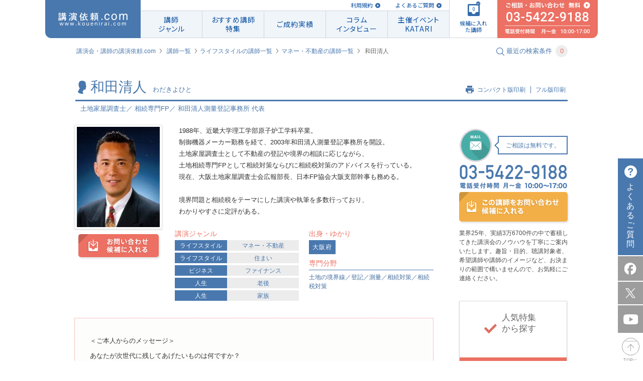

--- FILE ---
content_type: text/html; charset=UTF-8
request_url: https://www.kouenirai.com/profile/4412
body_size: 15693
content:
<!DOCTYPE html>
<html lang="ja">
<head>
<meta charset="UTF-8">
<meta property="og:title" content="和田清人 プロフィール｜講演会・セミナーの講師紹介なら講演依頼.com">
<meta property="og:type" content="article">
<meta property="og:url" content="https://www.kouenirai.com/profile/4412">
<meta property="og:image" content="https://www.kouenirai.com/img/common/ogp.jpg">
<meta property="og:description" content="まずは講演のプロ、（株）ぺルソンへ無料相談！電話、メールでのご連絡はお気軽に。講師・和田清人のプロフィールや講演情報をご紹介。講師紹介なら講演依頼.com。講師派遣や講演会に関するご相談にも対応。">
<meta property="og:locale" content="ja_JP">
<meta name="description" content="まずは講演のプロ、（株）ぺルソンへ無料相談！電話、メールでのご連絡はお気軽に。講師・和田清人のプロフィールや講演情報をご紹介。講師紹介なら講演依頼.com。講師派遣や講演会に関するご相談にも対応。">
<meta name="keywords" content="和田清人,講演依頼,講師,講演,講演会,講師派遣,講演企画,講演紹介">
<meta name="viewport" content="width=device-width, maximum-scale=1.0, initial-scale=1.0, user-scalable=0">
<title>和田清人 プロフィール｜講演会・セミナーの講師紹介なら講演依頼.com</title>
<link rel="canonical" href="https://www.kouenirai.com/profile/4412">
<link rel="stylesheet" href="//fonts.googleapis.com/css?family=Roboto+Condensed:400,300">
<link href="https://fonts.googleapis.com/css2?family=Roboto" rel="stylesheet">
<link rel="preconnect" href="https://fonts.gstatic.com"> 
<link href="https://fonts.googleapis.com/css2?family=Noto+Sans+JP:wght@400;500;700;900&display=swap" rel="stylesheet">
 <link rel="stylesheet" href="/css/owl.carousel.min.css" media="all">  <link rel="stylesheet" href="/css/owl.theme.default.min.css" media="all">  <link rel="stylesheet" href="/css/jquery.fancybox.css" media="all"> <link rel="stylesheet" href="/css/common.css" media="all">
<link rel="stylesheet" href="/css/style.css" media="all">
<link rel="stylesheet" href="/css/custombox.min.css" media="all">
 <link rel="stylesheet" href="/css/profile.css" media="all"> <link rel="stylesheet" href="/css/responsive.css" media="all">
  <link rel="index contents" href="/" title="ホーム">
<link rel="shortcut icon" href="/img/favicon/favicon.ico">
<link rel="preconnect" href="https://fonts.gstatic.com">
<script src="/js/jquery-1.8.3.min.js"></script>
<script src="/js/jquery.touchSwipe.min.js"></script>
<script src="/js/jquery.carouFredSel-6.2.1.js"></script>
<script src="/js/matchHeight.js"></script>
<script src="/js/biggerlink.js"></script>
<script src="/js/jquery-scrolltofixed.js"></script>
<script src="/js/jquery.tinyTips.js" type="text/javascript"></script>
<script src="/js/custombox.js" type="text/javascript"></script>
 <script src="/js/jquery.fancybox.js" ></script>  <script src="/js/jquery.tinyscrollbar.js" ></script>  <script src="/js/jquery.transform.js" ></script>  <script src="/js/owl.carousel.min.js" ></script>  <script src="/js/search.js" ></script>   <script src="/js/script.js"></script>
<script src="/js/function_responsive.js"></script>
<!--[if lt IE 9]>
<script src="/js/shivhml5-printshiv.js"></script>
<![endif]-->
<script type="text/javascript" src="//b.st-hatena.com/js/bookmark_button.js" charset="utf-8" async="async"></script>
<!-- Google Tag Manager -->
<script>
(function(w,d,s,l,i){w[l]=w[l]||[];w[l].push({'gtm.start':
new Date().getTime(),event:'gtm.js'});var f=d.getElementsByTagName(s)[0],
j=d.createElement(s),dl=l!='dataLayer'?'&l='+l:'';j.async=true;j.src=
'https://www.googletagmanager.com/gtm.js?id='+i+dl;f.parentNode.insertBefore(j,f);
})(window,document,'script','dataLayer','GTM-M399PZL');
</script>
<!-- End Google Tag Manager -->

</head>
<body id="pageProfile" class="responsivePage">
<!-- Google Tag Manager (noscript) -->
<noscript><iframe src="https://www.googletagmanager.com/ns.html?id=GTM-M399PZL"
height="0" width="0" style="display:none;visibility:hidden"></iframe></noscript>
<!-- End Google Tag Manager (noscript) -->
	<div id="wrapper">
		<div id="container">
			<header id="header" class="piecss3 headerCom">
					<div id="navi" class="naviHeader">
            <p id="naviHome" class="naviLogo">
              <a href="/" id="logo"><img src="/img/common/logo_res.svg" alt="講演依頼.com"></a>
            </p>
            <div class="naviInfo">
              <p class="naviLink">
                  <a href="/about/">利用規約</a>
                  <a href="/faq/">よくあるご質問</a>
                  <!-- <a href="/entry/">講師の方はこちら</a> -->
              </p>
              <ul id="naviInner" class="naviLst">
                <li id="navi01">
                  <a href="/genre/"><span>講師<br>ジャンル</span></a>
                  <div class="subNavi">
                    <ul>
                                            <li><a href="/search?genreB=100">人生</a></li>
                                            <li><a href="/search?genreB=200">ライフスタイル</a></li>
                                            <li><a href="/search?genreB=700">政治･経済</a></li>
                                            <li><a href="/search?genreB=300">モチベーション</a></li>
                                            <li><a href="/search?genreB=800">ビジネス</a></li>
                                            <li><a href="/search?genreB=900">人材育成・研修</a></li>
                                            <li><a href="/search?genreB=400">教育</a></li>
                                            <li><a href="/search?genreB=500">人権･福祉</a></li>
                                            <li><a href="/search?genreB=600">環境･科学</a></li>
                                            <li><a href="/search?genreB=1000">芸能</a></li>
                                            <li><a href="/search?genreB=1100">スポーツ</a></li>
                                            <li><a href="/search?genreB=1200">文化・教養</a></li>
                                          </ul>
                  </div>
                </li>
                <li id="navi02"><a href="/special/list/"><span class="textLs">おすすめ講師<br>特集</span></a></li>
                <li id="navi04"><a href="/about-kouen/daily.htm"><span class="textLs">ご成約実績</span></a></li>
                <li id="navi03"><a href="/kakeru/"><span class="textLs">コラム<br>インタビュー</span></a></li>
                <li id="navi05"><a href="/katari/"><span class="textLs">主催イベント<br>KATARI</span></a></li>
              </ul>
            </div>
            <p id="naviCandidate">
              <a href="javascript:void(0)"><span class="icon"><img src="/img/common/img_navi_candidate.svg" alt=""><span class="check"><img src="/img/common/check_blue.svg" alt=""></span><span class="numberFile"></span></span><span class="txtFile">候補に入れた講師</span></a>
            </p>
            <p id="naviConsult">
              <a href="/contact/lecture/" class="btnMail">
                <img src="/img/common/img_navi_consult01.svg" alt="ご相談 無料 03-5422-9188">
              </a>
            </p>
					</div>
					<!-- /#navi -->
					<div id="spHeader" class="clearfix">
						<h1 class="center"><a href="https://www.kouenirai.com" id="logoSp"><img src="https://www.kouenirai.com/img/sp/common/logo.svg" alt="講演依頼.com"></a></h1>
						<ul class="itemHeader">
							<li>
								<a href="javascript:void(0);" class="btnMenu"><img src="/img/sp/common/icon_menu.svg" alt=""></a>
								<p class="txtItemH">メニュー</p>
							</li>
							<li>
								<a href="/guide/" class=""><img src="/img/sp/common/icon_beginner.svg" alt=""></a>
								<p class="txtItemH">初めての方</p>
							</li>
							<li>
								<a href="javascript:void(0);" class="btnCandidate openCandidate"><span>0</span></a>
								<p class="txtItemH">候補講師</p>
							</li>
							<li>
								<a href="/contact/lecture/" class="btnMail"><img src="/img/sp/common/icon_mail.svg" alt="mail"></a>
								<p class="txtItemH">メール</p>
							</li>
							<li class="telStyle">
								<p class="contentTel">
									<a href="tel:0354229188" class="btnTel"><img src="/img/sp/common/icon_tel.svg" alt="03-5422-9188"></a>
									<span class="txtItemH">電話</span>
								</p>
							</li>
						</ul>
					</div>
			</header>
			<!-- / #header -->
			<p class="consult"><a href="/sp/contact/lecture" class="btnMail"><span>ご相談</span></a></p>
			<div class="menuBlock">
				<div class="menuInner">
					<p class="title">MENU</p>
					<p><a href="javascript:void(0);" class="btnClose"><img src="/img/sp/common/btn_close.png" alt=""></a></p>
					<nav id="spNavi">
						<ul>
							<li><a href="/sp/">講演依頼.com トップページ</a></li>
							<li><a href="/genre/">講師ジャンル</a></li>
							<li><a href="/special/list/">特集一覧</a></li>
							<li><a href="/kakeru/">講演依頼.com新聞<span>コラムインタビュー</span></a></li>
							<li><a href="/katari/">オンライン講演サービス「KATARI」</a></li>
							<li><a href="/about-kouen/daily.htm">ご成約実績</a></li>
							<li><a href="/about/">規約</a></li>
							<li><a href="/about-kouen/daily.htm">最新の講演ご成約状況</a></li>
							<li><a class="openCandidate01" href="/sp/contact/lecture_in">候補に入れた講師</a></li>
							<li><a href="/sp/contact/lecture" class="btnMail">ご相談</a></li>
						</ul>
					</nav>
					<!-- /#navi -->
					<div class="searchBlock">
						<form class="formSearch sp" method="get" action="/sp/search" onsubmit="return removeEmptyParams(this)" name="KI_Action_profile" id="KI_Action_profile" accept-charset="CB_FORM_ACCEPT_CHARSET" ><input name="order" type="hidden" value="" id="order" /><input name="limit" type="hidden" value="" id="limit" />	<div class="searchInner">
		<div class="headGroup">
			<p class="headline2"><img src="/img/sp/common/icon_search.gif" alt="">講師を探す</p>
			<p class="lecturerNumber">現在の登録講師数<span>9509</span>人</p>
		</div>
		<dl>
			<dt>講演ジャンル</dt>
			<dd>
				<select name="genreB" class="mb10 genreB" id="genreB_id">
	<option value="">選択してください</option>
	<option value="100">人生</option>
	<option value="200">ライフスタイル</option>
	<option value="700">政治･経済</option>
	<option value="300">モチベーション</option>
	<option value="800">ビジネス</option>
	<option value="900">人材育成・研修</option>
	<option value="400">教育</option>
	<option value="500">人権･福祉</option>
	<option value="600">環境･科学</option>
	<option value="1000">芸能</option>
	<option value="1100">スポーツ</option>
	<option value="1200">文化・教養</option>
</select>

				<select name="genreS" class="genreS" id="genreS_id">
	<option value="">選択してください</option>
</select>
			</dd>
			<dt>予算</dt>
			<dd>
				<select name="money_code" id="money_code_id">
	<option value="">選択してください</option>
	<option value="0">30万未満</option>
	<option value="1">30万円以上～60万円未満</option>
	<option value="2">60万円以上～90万円未満</option>
	<option value="3">90万円以上～120万円未満</option>
	<option value="4">120万円以上</option>
</select>
			</dd>
			<dt>出演形式</dt>
			<dd>
				<select name="style" id="style_id">
	<option value="">選択してください</option>
	<option value="1">講演</option>
	<option value="7">ウエビナー</option>
	<option value="2">トークショー</option>
	<option value="3">スポーツ教室</option>
	<option value="4">研修</option>
	<option value="5">パフォーマンス</option>
	<option value="6">その他</option>
</select>
			</dd>
			<dt>性別</dt>
			<dd>
				<div class="radio">
					<select name="gender" id="gender_id">
	<option value="">選択してください</option>
	<option value="1">男性</option>
	<option value="2">女性</option>
</select>
				</div>
			</dd>
			<dt>地域・ゆかり</dt>
			<dd>
				<select name="pref" id="pref_id">
	<option value="">選択してください</option>
	<option value="未定">未定</option>
	<option value="北海道">北海道</option>
	<option value="青森県">青森県</option>
	<option value="岩手県">岩手県</option>
	<option value="宮城県">宮城県</option>
	<option value="秋田県">秋田県</option>
	<option value="山形県">山形県</option>
	<option value="福島県">福島県</option>
	<option value="茨城県">茨城県</option>
	<option value="栃木県">栃木県</option>
	<option value="群馬県">群馬県</option>
	<option value="埼玉県">埼玉県</option>
	<option value="千葉県">千葉県</option>
	<option value="東京都">東京都</option>
	<option value="神奈川県">神奈川県</option>
	<option value="山梨県">山梨県</option>
	<option value="長野県">長野県</option>
	<option value="新潟県">新潟県</option>
	<option value="富山県">富山県</option>
	<option value="石川県">石川県</option>
	<option value="福井県">福井県</option>
	<option value="岐阜県">岐阜県</option>
	<option value="静岡県">静岡県</option>
	<option value="愛知県">愛知県</option>
	<option value="三重県">三重県</option>
	<option value="滋賀県">滋賀県</option>
	<option value="京都府">京都府</option>
	<option value="大阪府">大阪府</option>
	<option value="兵庫県">兵庫県</option>
	<option value="奈良県">奈良県</option>
	<option value="和歌山県">和歌山県</option>
	<option value="鳥取県">鳥取県</option>
	<option value="島根県">島根県</option>
	<option value="岡山県">岡山県</option>
	<option value="広島県">広島県</option>
	<option value="山口県">山口県</option>
	<option value="徳島県">徳島県</option>
	<option value="香川県">香川県</option>
	<option value="愛媛県">愛媛県</option>
	<option value="高知県">高知県</option>
	<option value="福岡県">福岡県</option>
	<option value="佐賀県">佐賀県</option>
	<option value="長崎県">長崎県</option>
	<option value="熊本県">熊本県</option>
	<option value="大分県">大分県</option>
	<option value="宮崎県">宮崎県</option>
	<option value="鹿児島県">鹿児島県</option>
	<option value="沖縄県">沖縄県</option>
	<option value="海外">海外</option>
</select>
			</dd>
			<dt>講師名・キーワード</dt>
			<dd>
				<input name="keyword" type="text" placeholder="やまだたろう 人生" class="sFull" id="keyword_id" />
			</dd>
		</dl>
	</div>
</form><script>
function removeEmptyParams(form) {
	var targetParams = ['genreB', 'genreS'];
	var inputs = form.querySelectorAll('input, select');
	inputs.forEach(function(input) {
		if (targetParams.includes(input.name) && (input.value === '' || input.value === null)) {
			input.disabled = true;
		}
	});
	return true;
}
</script>					</div>
					<!-- /.searchBlock -->
				</div>
				<div class="btnSearchFormSP resultBlock menuForm">
					<a href="#"><p class="center"><em class="searchDetail">この条件で検索する</em></p>
					<p class="result"><span>9509人</span>が該当致しました</p></a>
				</div>
			</div>
			<!-- / .menuBlock -->

			<div class="modal">
	<div class="modalInner">
		<p class="headline2">候補に入れた<br>講師一覧<span class="candidate"><img src="/img/sp/common/icon_candidate02.png" alt=""><em>12</em></span></p>
		<p class="validText">候補に入れられる講師は 10人です。</p>
		<ul class="candidateList">
				</ul>
		<p class="center"><a href="/sp/contact/lecture_in" class="button btnDiscuss">この講師について<br>相談する（無料）</a></p>
		<p class="center block"><a href="javascript:void(0);" class="btnReturn"><img src="/img/sp/common/icon_arrow07.png" alt="">戻る</a></p>
	</div>
</div>			<div class="consultBlock">
				<div class="menuInner">
					<p><a href="javascript:void(0);" class="btnClose02"><img src="/img/sp/common/btn_close02.png" alt=""></a></p>
					<div class="searchBlock">
						<form class="formSearch sp" method="get" action="/sp/search" onsubmit="return removeEmptyParams(this)" name="KI_Action_profile" id="KI_Action_profile" accept-charset="CB_FORM_ACCEPT_CHARSET" ><input name="order" type="hidden" value="" id="order" /><input name="limit" type="hidden" value="" id="limit" />	<div class="searchInner">
		<div class="headGroup">
			<p class="headline2"><img src="/img/sp/common/icon_search.gif" alt="">講師を探す</p>
			<p class="lecturerNumber">現在の登録講師数<span>9509</span>人</p>
		</div>
		<dl>
			<dt>講演ジャンル</dt>
			<dd>
				<select name="genreB" class="mb10 genreB" id="genreB_id">
	<option value="">選択してください</option>
	<option value="100">人生</option>
	<option value="200">ライフスタイル</option>
	<option value="700">政治･経済</option>
	<option value="300">モチベーション</option>
	<option value="800">ビジネス</option>
	<option value="900">人材育成・研修</option>
	<option value="400">教育</option>
	<option value="500">人権･福祉</option>
	<option value="600">環境･科学</option>
	<option value="1000">芸能</option>
	<option value="1100">スポーツ</option>
	<option value="1200">文化・教養</option>
</select>

				<select name="genreS" class="genreS" id="genreS_id">
	<option value="">選択してください</option>
</select>
			</dd>
			<dt>予算</dt>
			<dd>
				<select name="money_code" id="money_code_id">
	<option value="">選択してください</option>
	<option value="0">30万未満</option>
	<option value="1">30万円以上～60万円未満</option>
	<option value="2">60万円以上～90万円未満</option>
	<option value="3">90万円以上～120万円未満</option>
	<option value="4">120万円以上</option>
</select>
			</dd>
			<dt>出演形式</dt>
			<dd>
				<select name="style" id="style_id">
	<option value="">選択してください</option>
	<option value="1">講演</option>
	<option value="7">ウエビナー</option>
	<option value="2">トークショー</option>
	<option value="3">スポーツ教室</option>
	<option value="4">研修</option>
	<option value="5">パフォーマンス</option>
	<option value="6">その他</option>
</select>
			</dd>
			<dt>性別</dt>
			<dd>
				<div class="radio">
					<select name="gender" id="gender_id">
	<option value="">選択してください</option>
	<option value="1">男性</option>
	<option value="2">女性</option>
</select>
				</div>
			</dd>
			<dt>地域・ゆかり</dt>
			<dd>
				<select name="pref" id="pref_id">
	<option value="">選択してください</option>
	<option value="未定">未定</option>
	<option value="北海道">北海道</option>
	<option value="青森県">青森県</option>
	<option value="岩手県">岩手県</option>
	<option value="宮城県">宮城県</option>
	<option value="秋田県">秋田県</option>
	<option value="山形県">山形県</option>
	<option value="福島県">福島県</option>
	<option value="茨城県">茨城県</option>
	<option value="栃木県">栃木県</option>
	<option value="群馬県">群馬県</option>
	<option value="埼玉県">埼玉県</option>
	<option value="千葉県">千葉県</option>
	<option value="東京都">東京都</option>
	<option value="神奈川県">神奈川県</option>
	<option value="山梨県">山梨県</option>
	<option value="長野県">長野県</option>
	<option value="新潟県">新潟県</option>
	<option value="富山県">富山県</option>
	<option value="石川県">石川県</option>
	<option value="福井県">福井県</option>
	<option value="岐阜県">岐阜県</option>
	<option value="静岡県">静岡県</option>
	<option value="愛知県">愛知県</option>
	<option value="三重県">三重県</option>
	<option value="滋賀県">滋賀県</option>
	<option value="京都府">京都府</option>
	<option value="大阪府">大阪府</option>
	<option value="兵庫県">兵庫県</option>
	<option value="奈良県">奈良県</option>
	<option value="和歌山県">和歌山県</option>
	<option value="鳥取県">鳥取県</option>
	<option value="島根県">島根県</option>
	<option value="岡山県">岡山県</option>
	<option value="広島県">広島県</option>
	<option value="山口県">山口県</option>
	<option value="徳島県">徳島県</option>
	<option value="香川県">香川県</option>
	<option value="愛媛県">愛媛県</option>
	<option value="高知県">高知県</option>
	<option value="福岡県">福岡県</option>
	<option value="佐賀県">佐賀県</option>
	<option value="長崎県">長崎県</option>
	<option value="熊本県">熊本県</option>
	<option value="大分県">大分県</option>
	<option value="宮崎県">宮崎県</option>
	<option value="鹿児島県">鹿児島県</option>
	<option value="沖縄県">沖縄県</option>
	<option value="海外">海外</option>
</select>
			</dd>
			<dt>講師名・キーワード</dt>
			<dd>
				<input name="keyword" type="text" placeholder="やまだたろう 人生" class="sFull" id="keyword_id" />
			</dd>
		</dl>
	</div>
</form><script>
function removeEmptyParams(form) {
	var targetParams = ['genreB', 'genreS'];
	var inputs = form.querySelectorAll('input, select');
	inputs.forEach(function(input) {
		if (targetParams.includes(input.name) && (input.value === '' || input.value === null)) {
			input.disabled = true;
		}
	});
	return true;
}
</script>					</div>
					<!-- /.searchBlock -->
				</div>
				<div class="btnSearchFormSP resultBlock menuForm">
					<a href="#"><p class="center"><em class="searchDetail">この条件で検索する</em></p>
					<p class="result"><span>9509人</span>が該当致しました</p></a>
				</div>
			</div>
<script type="text/javascript">
	$(document).ready(function(){
		$("span.sign_text:last-child").text('');

		function anchorHash01() {
			var myhash = location.hash;
			if (myhash != '#' && myhash != '')
			{
				var offTop = $(myhash).offset().top - 60;
				$('body, html').stop().animate({scrollTop:offTop}, 500);
			}
		}

		// hide 主な実績
		var $mainresult = $('section#accomplishment');
		var content = $mainresult.find('.boxContent').html();
		if (/^[\s]+$/.test(content)) {
			$mainresult.hide().css('height',0);
		}

	});

	function getMedia(wrap) {
		var json_codes = wrap.find('.code').text();
		if (!json_codes) {
			wrap.hide().prev().hide();
		};
		$.ajax({
      type: 'post',
			url: '/ajax/amazon5',
			dataType: 'html',
			data: {
				type: 'getMedia5',
				json_codes: json_codes,
			},
		})
		.done(function(res) {
			wrap.html(res);
		})
		.fail(function() {
			wrap.hide().prev().hide();
		});
	}

</script>
<div class="breadcrumbs clearfix">
	<ul>
		<li><a href="/">講演会・講師の講演依頼.com</a></li>
		<li><a href="/genre/">講師一覧</a></li><li><a href="/search?genreB=200">ライフスタイルの講師一覧</a></li><li><a href="/search?genreS=203">マネー・不動産の講師一覧</a></li>
		<li><em>和田清人</em></li>
	</ul>
	<p id="searchModalButton" class="searchText"><img src="/img/common/icon_search.gif" alt=""><span>最近の検索条件</span><span class="number">3</span></p>
</div>

<div id="contents" class="clearfix">
	<div id="main">
		<div class="inner02">
			<section class="headSection01">
				<p class="headImg"><img src="/upload/lecturers/4412.jpg" alt="和田清人"></p>
				<div class="blockHead">
					<div class="groupHead">
						<h1 class="headline1">
							<span class="imageIcon"><img src="/img/common/icon_person.gif" alt="和田清人"></span>和田清人<span class="textSmall">わだきよひと</span>
						</h1>
						<ul class="linkList">
							<li class="first"><img src="/img/common/icon_print.gif" alt=""><a href="javascript:void(0);" class="jsPrintSmVer">コンパクト版印刷</a></li>
							<li><a href="javascript:void(0);" class="jsPrint">フル版印刷</a></li>
						</ul>
					</div>
					<p class="photographerText01">土地家屋調査士／ 相続専門FP／ 和田清人測量登記事務所 代表</p>
				</div>
			</section>
		</div>
		<section class="wrapperInner wrapperSection01">
			<div class="firstSection">
				<div class="block01">
					<div class="imageBox">
						<p class="imageCandidate"><img src="/upload/lecturers/4412.jpg" alt="和田清人"></p>
						<a href="#modal" class="button01 buttonCandidate piecss3" data-code="200912-4412"><img src="/img/common/btn_candidate.png" alt="お問い合わせ 候補に入れる"></a>
					</div>
					<div class="textRight">
						<p class="text01">1988年、近畿大学理工学部原子炉工学科卒業。<br />
制御機器メーカー勤務を経て、2003年和田清人測量登記事務所を開設。<br />
土地家屋調査士として不動産の登記や境界の相談に応じながら、<br />
土地相続専門FPとして相続対策ならびに相続税対策のアドバイスを行っている。<br />
現在、大阪土地家屋調査士会広報部長、日本FP協会大阪支部幹事も務める。<br />
<br />
境界問題と相続税をテーマにした講演や執筆を多数行っており、<br />
わかりやすさに定評がある。</p>
						<div class="lectureGenre">
							<div class="leftBox">
								<p class="title">講演ジャンル</p>
								<ul class="list01">
																																										<li><a href="/search?genreB=200" class="type">ライフスタイル</a><a href="/search?genreB=200&genreS=203">マネー・不動産</a></li>
																																																			<li><a href="/search?genreB=200" class="type">ライフスタイル</a><a href="/search?genreB=200&genreS=204">住まい</a></li>
																																																			<li><a href="/search?genreB=800" class="type">ビジネス</a><a href="/search?genreB=800&genreS=808">ファイナンス</a></li>
																																																			<li><a href="/search?genreB=100" class="type">人生</a><a href="/search?genreB=100&genreS=108">老後</a></li>
																																																			<li><a href="/search?genreB=100" class="type">人生</a><a href="/search?genreB=100&genreS=102">家族</a></li>
																									</ul>
							</div>
							<div class="rightBox">
															<p class="title">出身・ゆかり</p>
								<ul class="list02">
																	<li><a href="/search?pref=大阪府">大阪府</a></li>
																</ul>
																						<p class="title pt10">専門分野</p>
								<p class="blue">土地の境界線／登記／測量／相続対策／相続税対策</p>
														</div>
						</div>
					</div>
		</div>
	  							<div class="freeArea areaSp">
					<p>＜ご本人からのメッセージ＞</p>
<p>あなたが次世代に残してあげたいものは何ですか？<br />兄弟ゲンカの種？<br />使い途のない、ヘンピな土地？<br />それとも、払いきれない相続税？<br />・・・違いますよね。</p>
<p>あなたが残してあげたいのは、おそらく・・・<br />今までと同じように笑って暮らせる「安心」ではないでしょうか？<br />私は、土地と相続の両方に精通する人間として、<br />「安心」が続いてくように、お手伝いをしたいと思っています。</p>
				</div>
						</div>
			<div id="side">
	<div class="phoneSide">
		<div class="telBlock">
			<div class="anime-flip">
				<div class="da-slide da-slide-toleft">
					<div class="da-img"><img src="/img/common/image_phone_right.png" alt="TEL"></div>
				</div>
				<div class="da-slide da-slide-fromright">
					<div class="da-img"><img src="/img/common/image_phone_left.png" alt="MAIL"></div>
				</div>
			</div>
			<p class="styleText01">ご相談は無料です。<span class="arrow"></span></p>
		</div>
		<p class="phoneNumber"><img src="/img/common/img_contact01.png" alt="03-5422-9188 電話受付時間 月～金 10:00～17:00"></p>
		<p class="moreLecture">
							<a class="button04 buttonCandidate-sidebar piecss3" href="#modal" data-code="200912-4412"><img src="/img/profile/btn_contact_lecturer.png" alt="この講師をお問い合わせ候補に入れる"></a>
					</p>
		<p class="phoneText">業界25年、実績3万6700件の中で蓄積してきた講演会のノウハウを丁寧にご案内いたします。趣旨・目的、聴講対象者、希望講師や講師のイメージなど、お決まりの範囲で構いませんので、お気軽にご連絡ください。</p>
	</div>
		<div class="groupSuggest">
		<div class="blockSuggest blockRed piecss3">
			<h2 class="suggestTitle"><img src="/img/profile/img_suggest01.gif" alt=""><span>人気特集<br>
から探す</span></h2>
			<ul>
				<li><a href="/special/jinzaiikusei/"><span>人材育成 講演・研修 特集</span></a></li><li><a href="/special/hansoku/"><span>販売促進・集客イベント向け特集</span></a></li><li><a href="/special/kyouiku/"><span>教育機関向け特集</span></a></li><li><a href="/special/kankyou/"><span>環境特集</span></a></li><li><a href="/special/jinken/"><span>人権・福祉特集</span></a></li>
			</ul>
		</div>
		<div class="blockSuggest blockBrown">
			<h2 class="suggestTitle"><img src="/img/profile/img_suggest02.gif" alt=""><span>おすすめ特集<br>
から探す</span></h2>
			<ul>
				<li><a href="/ranking/"><span>人気講師ランキング TOP20</span></a></li><li><a href="/about-kouen/daily.htm"><span>最新の講演成約状況</span></a></li><li><a href="/record/impression/"><span>講演の評判・感想から講師を探す</span></a></li><li><a href="/special/sports/sports_top.htm"><span>スポーツ選手・スポーツから学ぶ</span></a></li><li><a href="/special/popular-celebrity-entertainer-lecture.html"><span>人気の有名人をあなたの講演会に</span></a></li>
			</ul>
		</div>
		<div class="blockSuggest blockBlue">
			<h2 class="suggestTitle"><img src="/img/profile/img_suggest03.gif" alt=""><span>検索キーワード<br>
ランキング</span></h2>
			<ul>
				<li><a href="/special/iot/"><span>DX／ChatGPT／生成AI</span></a></li><li><a href="/special/sports/sports_top.htm"><span>スポーツ／アスリート</span></a></li><li><a href="/special/kaisetsuseijikeizai.htm"><span>経済</span></a></li><li><a href="/special/roudoukumiai.htm"><span>労働組合／従業員組合</span></a></li><li><a href="/special/gantomukiau.htm"><span>がん／癌</span></a></li>
			</ul>
		</div>
		<div class="blockSuggest blockYellow mr0">
			<h2 class="suggestTitle"><img src="/img/profile/img_suggest04.gif" alt=""><span>料金別<br>
人気講師</span></h2>
			<ul>
									<li><a href="/search?money_code=0"><span>30万未満</span></a></li>
									<li><a href="/search?money_code=1"><span>30万円以上～60万円未満</span></a></li>
									<li><a href="/search?money_code=2"><span>60万円以上～90万円未満</span></a></li>
									<li><a href="/search?money_code=3"><span>90万円以上～120万円未満</span></a></li>
									<li><a href="/search?money_code=4"><span>120万円以上</span></a></li>
							</ul>
		</div>
	</div>
	<!-- /.groupSuggest -->
    <ul>
	<li class="bannerOther"><a href="/about-kouen/daily.htm"><img class="hover" src="/upload/commons/sidenavi1_2021-07-08_60e68b1f629f2_image.jpg" alt="最新の講演ご成約状況"></a></li><li class="bannerOther"><a href="/special/popular-celebrity-entertainer-lecture.html"><img class="hover" src="/upload/commons/sidenavi2_2024-06-13_666aaf699cfe2_image.png" alt="人気の有名人をあなたの講演会に！"></a></li><li class="bannerOther"><a href="/special/ryoukin.htm"><img class="hover" src="/upload/commons/sidenavi3_2024-06-13_666aaf6e8bb80_image.jpg" alt="人気講師の講演料はいくら？費用相場と講師一覧"></a></li><li class="bannerOther"><a href="/special/sports/sports_top.htm"><img class="hover" src="/upload/commons/sidenavi4_2024-06-13_666aaf72e0457_image.jpg" alt="人気スポーツ選手・アスリートの講師特集"></a></li><li class="bannerOther"><a href="/special/iot/"><img class="hover" src="/upload/commons/sidenavi5_2024-06-13_666aaf77d39b1_image.jpg" alt="ビジネスを加速させるDX・ChatGPT・AI -おすすめ講師特集-"></a></li><li class="bannerOther"><a href="/special/sdgs.html"><img class="hover" src="/upload/commons/sidenavi6_2024-06-13_666aaf7d0b48a_image.jpg" alt="サステナビリティ経営・SDGs講師特集"></a></li><li class="bannerOther"><a href="/special/motivation.htm"><img class="hover" src="/upload/commons/sidenavi7_2024-06-13_666aaf81675d1_image.jpg" alt="モチベーションアップおすすめ講師特集"></a></li><li class="bannerOther"><a href="/special/kaisetsuseijikeizai.htm"><img class="hover" src="/upload/commons/sidenavi8_2023-12-25_65892bcd62588_image.jpg" alt="経済の最新動向と今後の展望に迫る！経験豊富な経済の専門家講師をご紹介"></a></li><li class="bannerOther"><a href="/special/bousai.htm"><img class="hover" src="/upload/commons/sidenavi9_2024-07-30_66a8a87f68239_image.jpg" alt="防災特集～防災対策や避難時の対応を学ぶ！"></a></li><li class="bannerOther"><a href="/special/area_search/"><img class="hover" src="/upload/commons/sidenavi10_2023-12-25_65892bd7150d6_image.jpg" alt="出身地別・ご当地別講師特集"></a></li>
    </ul>
</div>		</section>
			<section class="wrapperSection02 borderTop">
			<div class="inner02 ">
				<div class="groupBox noAccordion">
					<div class="boxTitle">
						<h2>経歴</h2>
					</div>
					<!-- /.boxTitle -->
					<div class="boxContent">
						<dl class="listItem">
																																													<dt>1988年</dt>
									<dd>近畿大学 理工学部 原子炉工学科卒業<br />
株式会社キーエンス入社　販売促進課技術係配属&nbsp;</dd>
																																																					<dt>1991年</dt>
									<dd>同社　営業部配属&nbsp;</dd>
																																																					<dt>2002年</dt>
									<dd>同社を退職<br />
和田清人測量登記事務所開設&nbsp;</dd>
																																																					<dt>&nbsp;</dt>
									<dd>現在に至る&nbsp;</dd>
																																																																																																																																																																																																																																																																																																																																																																																																																																																																																																																																																																																																																		</dl>
			<p class="buttonMore01 jsBtnMore spDisplay"><a href="javascript:void(0);" class="">もっとみる</a></p>
					</div>
				</div>
			</div>
		</section>
			<!-- /.wrapperSection02 -->

				<section id="lectureTheme" class="wrapperSection02">
			<div class="inner02">
				<div class="groupBox noAccordion">
					<div class="boxTitle">
						<h2>主な講演テーマ</h2>
					</div>
					<!-- /.boxTitle -->
					<div class="boxContent">
						
						<div class="lectureGroup">
																																																																					<p class="title accordion spDisplay">あなたの土地が負債に変わる！？ ～境界・接道・課税にみる土地トラブルの実態～</p>
							  <div class="lectureGroupInner accordionBox">
							<div class="infoBlock">
								<p class="title pcDisplay">あなたの土地が負債に変わる！？ ～境界・接道・課税にみる土地トラブルの実態～</p>
																	<dl class="desBox">
																												<dt>聴講対象者</dt>
										<dd><em>：</em>不動産オーナーなど</dd>
																		</dl>
															</div>
														<p class="text01 noBorder clearfix">
																普段見落としがちな些細な欠陥が、土地の売却を困難にしたり、不要な相続税を支払ったりする原因になります。<br />
この講演では、主に地主さんを顧客に持つ方々に、土地を欠陥にしないためのポイントをお話しすることにより、貴社の有効活用提案の支援をいたします。
							</p>
																					  </div>
																																																																												<p class="title accordion spDisplay">知らないと損をする　土地家屋調査士による相続時不動産評価を下げるテクニック</p>
							  <div class="lectureGroupInner accordionBox">
							<div class="infoBlock">
								<p class="title pcDisplay">知らないと損をする　土地家屋調査士による相続時不動産評価を下げるテクニック</p>
																	<dl class="desBox">
																												<dt>聴講対象者</dt>
										<dd><em>：</em>FPなど</dd>
																		</dl>
															</div>
														<p class="text01 noBorder clearfix">
																日常的に役所の調査や現地測量を行っている土地家屋調査士だからこそクリアにできる、不動産の相続税評価の圧縮要素があります。<br />
この講演では、相続税の評価減について、成功事例を中心にお話しいたします。
							</p>
																					  </div>
																																																																												<p class="title accordion spDisplay">相続における保険活用術</p>
							  <div class="lectureGroupInner accordionBox">
							<div class="infoBlock">
								<p class="title pcDisplay">相続における保険活用術</p>
																	<dl class="desBox">
																												<dt>聴講対象者</dt>
										<dd><em>：</em>生保マン／FPなど</dd>
																		</dl>
															</div>
														<p class="text01 noBorder clearfix">
																相続においての優先順位は、1.モメない、2.納税、3.節税　の順であると考えます。実は生命保険は、この3つ全てに対応することができる、日本で唯一の金融商品なのです。<br />
この講演では、生保マンの方々に相続を学んでいただくことによって、新たな顧客の開拓や既存顧客の深耕につなげていただきます。
							</p>
																					  </div>
																																																																																																																																																																																																																																																																																																																																																																																																																																																																																																																																																																																																																																																																																																																																																																																																																																																																																																																																																																																																																																																																																																																	</div>
						<!-- /.lectureGroup -->
											</div>
					<!-- /.boxContent -->
				</div>
			</div>
		</section>
				<!-- /.wrapperSection01 -->

				<!-- /.wrapperSection02 -->

				<!-- /.wrapperSection01 -->

				<!-- /#photoGallery -->

				<section id="accomplishment" class="wrapperSection02">
			<div class="inner02">
				<div class="groupBox noAccordion">
					<div class="boxTitle">
						<h2>主な実績</h2>
					</div>
					<!-- /.boxTitle -->
					<div class="boxContent noAccorPc">
													<h3 class="headline3 accordion">講演実績</h3>
							<div class="info accordionBox">
								<p>播州信用金庫／日本FP協会／日本マンション学会／宅地建物取引業協会／奈良市立三笠中学校／同志社大学／近畿大学／京都産業大学／その他多数<br />
</p>
							</div>
						
						
						
												<div class="headBox clearfix accordion">
							<h3 class="headline3 noBorder">テレビ</h3>
						</div>
						<div class="tvInfo accordionBox">
							<table>
																<tr>
									<th>ワールドインベスターズTV</th>
									<td>
																					<span class="sign_text">／</span>
																			</td>
								</tr>
															</table>
						</div>
						
						
												<div class="headBox clearfix accordion">
							<h3 class="headline3 noBorder">ラジオ</h3>
						</div>
						<div class="tvInfo pb30 accordionBox">
							<table>
																<tr>
									<th>ラジオ大阪</th>
									<td>
																					<span class="sign_text">／</span>
																			</td>
								</tr>
																<tr>
									<th>FMちゃお</th>
									<td>
																					<span class="sign_text">／</span>
																			</td>
								</tr>
															</table>
						</div>
						
						
						
						
						
						
						
						
						
						
						
						
						
						
						
						
						
						
												<h3 class="headline3 accordion">連載・執筆</h3>
						<div class="info accordionBox">
							<p>
																								全国賃貸住宅新聞																		<span class="sign_text">／</span>
																																月刊登記情報																		<span class="sign_text">／</span>
																																市民と法																		<span class="sign_text">／</span>
																						</p>
						</div>
						
						
						
						
						
					</div>
					<!-- /.boxContent -->
				</div>
			</div>
		</section>
				<!-- / #accomplishment -->

			<section id="publication" class="wrapperSection02">
			<div class="inner02">
				<div class="groupBox">
					<div class="boxTitle accordion">
						<h2>本</h2>
					</div>
				  <div class="boxContent01 accordionBox" id="book-content">
            <ul class="publicationList clearfix">
                                                      
                                <li><a href="https://www.amazon.co.jp/%E3%83%9E%E3%83%B3%E3%82%B7%E3%83%A7%E3%83%B3%E5%AD%A6%E4%BA%8B%E5%85%B8-%E6%97%A5%E6%9C%AC%E3%83%9E%E3%83%B3%E3%82%B7%E3%83%A7%E3%83%B3%E5%AD%A6%E4%BC%9A/dp/4896284577?SubscriptionId=AKIAIB4TUGJARKIDU67Q&amp;tag=koueniraicom-22&amp;linkCode=xm2&amp;camp=2025&amp;creative=165953&amp;creativeASIN=4896284577" target="_blank"><img class="hover mw100 mh130" src="https://images-fe.ssl-images-amazon.com/images/I/41UzFHp%2Bn1L._SL160_.jpg" alt="マンション学事典"></a></li>
                                                                        
                                <li><a href="https://www.amazon.co.jp/%E3%81%93%E3%82%8C%E3%81%A0%E3%81%91%E3%81%AF%E7%9F%A5%E3%81%A3%E3%81%A6%E3%81%8A%E3%81%8D%E3%81%9F%E3%81%84-%E5%BA%8A%E9%9D%A2%E7%A9%8D%E3%81%AB%E9%96%A2%E4%BF%82%E3%81%99%E3%82%8B%E7%A8%8E%E3%81%AE%E8%BB%BD%E6%B8%9B%E7%89%B9%E4%BE%8B%E6%B4%BB%E7%94%A8%E6%B3%95%E2%80%95%E3%81%A1%E3%82%87%E3%81%A3%E3%81%A8%E3%81%AE%E5%B7%A5%E5%A4%AB%E3%81%A7%E3%81%93%E3%82%93%E3%81%AA%E3%81%AB%E5%A4%89%E3%82%8F%E3%82%8B%E7%B4%8D%E4%BB%98%E7%A8%8E%E9%A1%8D-TUK%E4%BC%9A/dp/4921097321?SubscriptionId=AKIAIB4TUGJARKIDU67Q&amp;tag=koueniraicom-22&amp;linkCode=xm2&amp;camp=2025&amp;creative=165953&amp;creativeASIN=4921097321" target="_blank"><img class="hover mw100 mh130" src="" alt="これだけは知っておきたい!!床面積に関係する..."></a></li>
                                                      </ul>
            <ul class="linkList">
                                        <li><a href="https://www.amazon.co.jp/%E3%83%9E%E3%83%B3%E3%82%B7%E3%83%A7%E3%83%B3%E5%AD%A6%E4%BA%8B%E5%85%B8-%E6%97%A5%E6%9C%AC%E3%83%9E%E3%83%B3%E3%82%B7%E3%83%A7%E3%83%B3%E5%AD%A6%E4%BC%9A/dp/4896284577?SubscriptionId=AKIAIB4TUGJARKIDU67Q&amp;tag=koueniraicom-22&amp;linkCode=xm2&amp;camp=2025&amp;creative=165953&amp;creativeASIN=4896284577" target="_blank">『マンション学事典』</a>（民事法研究会）</li>
                                                      <li><a href="https://www.amazon.co.jp/%E3%81%93%E3%82%8C%E3%81%A0%E3%81%91%E3%81%AF%E7%9F%A5%E3%81%A3%E3%81%A6%E3%81%8A%E3%81%8D%E3%81%9F%E3%81%84-%E5%BA%8A%E9%9D%A2%E7%A9%8D%E3%81%AB%E9%96%A2%E4%BF%82%E3%81%99%E3%82%8B%E7%A8%8E%E3%81%AE%E8%BB%BD%E6%B8%9B%E7%89%B9%E4%BE%8B%E6%B4%BB%E7%94%A8%E6%B3%95%E2%80%95%E3%81%A1%E3%82%87%E3%81%A3%E3%81%A8%E3%81%AE%E5%B7%A5%E5%A4%AB%E3%81%A7%E3%81%93%E3%82%93%E3%81%AA%E3%81%AB%E5%A4%89%E3%82%8F%E3%82%8B%E7%B4%8D%E4%BB%98%E7%A8%8E%E9%A1%8D-TUK%E4%BC%9A/dp/4921097321?SubscriptionId=AKIAIB4TUGJARKIDU67Q&amp;tag=koueniraicom-22&amp;linkCode=xm2&amp;camp=2025&amp;creative=165953&amp;creativeASIN=4921097321" target="_blank">『これだけは知っておきたい!!床面積に関係する...』</a>（実務出版）</li>
                                                                                                      </ul>
          </div>
				</div>
			</div>
		</section>
		<!-- / #publication -->
	

				<!-- /.wrapperSection02 -->

				<section id="costLecture" class="wrapperSection02">
			<div class="inner02">
				<div class="groupBox noAccordion">
					<div class="boxTitle">
						<h2>講演料金目安</h2>
					</div>
					<div class="boxContent">
						<dl>
															<dt>
									<span class="textCost">350,000<em>円（消費税、交通費別）</em></span>
								</dt>
																					<dd class="bt0">
															<form method="post" action="/contact/lecture_in/" class="rightBox2">
									<input type="hidden" name="lecturer_code_in" value="200912-4412">
									<input type="hidden" class="countLecturerCodeIn" name="count_lecturer_code_in" >
									<button type="submit" class="button04 piecss3 cusBtn04">料金の詳細はこちらから<br>お問い合わせください</button>
								</form>
							</dd>
						</dl>
					</div>
				</div>
			</div>
		</section>
				<!-- / #costLecture -->

		</div>
	<!-- / #main -->
	<div class="btnCandidate02 jsCandiScroll">
		<a class="addCandidate" href="javascript:void(0);" data-code="200912-4412"><span class="detail">候補に入れる</span></a>
	</div>
	<section class="teachers01 wrapperSection01" id="blockInstructor">
		<div class="innerTeachers">
					<div class="blockHeadline2">
				<h2 class="headline2">
					<picture class="imageIcon">
						<source media="(max-width: 765px)" srcset="/img/common/icon_teacher_white.png">
						<img src="/img/common/icon_teacher.png" alt="あなたにおすすめの講師">
					</picture>
				あなたに<br class="spDisplay">おすすめの講師</h2>
			</div>
			<div class="group">
				<div class="teacherList jsOwlTab03 owl-carousel groupSlide">
											<div class="item">
							<p class="teacherImage piecss3">
								<a href="/profile/3251">
									<img src="/upload/lecturers/s3251.jpg" alt="門倉貴史">
								</a>
							</p>
							<div class="teacherInfo">
								<div class="groupTitle jsHeight">
									<p class="name"><a href="/profile/3251">門倉貴史</a></p>
									<p class="performance">エコノミスト</p>
								</div>
								<div class="groupBtn"><p><a href="#modal" class="button01 buttonCandidate piecss3" data-code="200801-3251">候補に入れる</a></p></div>
							</div>
						</div>
											<div class="item">
							<p class="teacherImage piecss3">
								<a href="/profile/7788">
									<img src="/upload/lecturers/s7788.jpg" alt="天達武史">
								</a>
							</p>
							<div class="teacherInfo">
								<div class="groupTitle jsHeight">
									<p class="name"><a href="/profile/7788">天達武史</a></p>
									<p class="performance">フジテレビ系列「サン！シャイン」気象防災キャスター</p>
								</div>
								<div class="groupBtn"><p><a href="#modal" class="button01 buttonCandidate piecss3" data-code="201509-7788">候補に入れる</a></p></div>
							</div>
						</div>
											<div class="item">
							<p class="teacherImage piecss3">
								<a href="/profile/2001">
									<img src="/upload/lecturers/s2001.jpg" alt="三遊亭白鳥">
								</a>
							</p>
							<div class="teacherInfo">
								<div class="groupTitle jsHeight">
									<p class="name"><a href="/profile/2001">三遊亭白鳥</a></p>
									<p class="performance">社団法人落語協会所属 落語家 真打ち</p>
								</div>
								<div class="groupBtn"><p><a href="#modal" class="button01 buttonCandidate piecss3" data-code="200509-2001">候補に入れる</a></p></div>
							</div>
						</div>
											<div class="item">
							<p class="teacherImage piecss3">
								<a href="/profile/5864">
									<img src="/upload/lecturers/s5864.jpg" alt="谷田昭吾">
								</a>
							</p>
							<div class="teacherInfo">
								<div class="groupTitle jsHeight">
									<p class="name"><a href="/profile/5864">谷田昭吾</a></p>
									<p class="performance">株式会社コアウェル 代表取締役社長</p>
								</div>
								<div class="groupBtn"><p><a href="#modal" class="button01 buttonCandidate piecss3" data-code="201209-5864">候補に入れる</a></p></div>
							</div>
						</div>
									</div>
			</div>
			<p class="blockBtnSp spDisplay"><a href="javascript:void(0);" class="searchButton searchCandidate"><span>ほかの講師を検索する</span></a></p>

						
		</div>
	</section>
	<!-- /.teachers01 -->
	<div class="section03">
		<div class="pb0 section04">
	<div class="contactInfo02">
		<div class="contactLeft">
			<ul class="teacherList clearfix">
					<li>
						<p class="teacherImage piecss3"><img src="/img/contact/photo_staff01.png" alt=""></p>
					</li>
					<li>
						<p class="teacherImage piecss3"><img src="/img/contact/photo_staff05.png" alt=""></p>
					</li>
			</ul>
			<p class="text">経験豊富な私たちに<br>お任せください。</p>
			<ul class="listBtn">
				<li>
					<a href="/staff/list/"  class="button04 piecss3">スタッフ紹介をみる</a>
				</li>
				<li>
					<a href="https://www.personne.co.jp/blog/staff/" class="button04 piecss3" target="_blank">スタッフブログ</a>
				</li>
			</ul>
		</div>
		<div class="contactRight">
			<p class="imgAvt">
				<img src="/img/common/icon_male.png" alt="">
			</p>
			<p class="text">講演講師の登録は<br>随時募集中！</p>
			<a href="/entry/" class="button04 piecss3">講師登録はこちら</a>
		</div>
	</div>
</div>
<div class="contactInfo contactInfoBig clearfix">
	<div class="notify">
		<div class="notifyBox">
			<p><span>ご相談は無料です。</span><span>ご連絡はお気軽に。</span><span class="arrow"></span></p>
		</div>
		<div class="notifyContents">
			<p>業界25年、実績3万6700件の中で蓄積してきた講演会のノウハウを丁寧にご案内いたします。趣旨・目的、聴講対象者、希望講師や講師のイメージなど、お決まりの範囲で構いませんので、お気軽にご連絡ください。</p>
		</div>
	</div>
	<!-- /.notify -->
	<div class="anime-flip">
		<div class="da-slide da-slide-toleft">
			<div class="da-img"><img src="/img/common/image_phone_right.png" alt=""></div>
		</div>
		<div class="da-slide da-slide-fromright">
			<div class="da-img"><img src="/img/common/image_phone_left.png" alt=""></div>
		</div>
	</div>
	<div class="phone">
		<div class="phoneItem">
			<p class="phoneNumber"><img class="pcDisplay" src="/img/common/img_contact.png" alt="03-5422-9188 電話受付時間 月～金 10:00～17:00"><img class="spDisplay" src="/img/sp/common/img_contact.gif" alt="03-5422-9188 電話受付時間 月〜金 10:00～17:00"></p>
			<p class="moreLecture"><a href="/contact/lecture" class="button03 piecss3 btnMail">ご相談はこちら</a></p>
		</div>
	</div>
	<!-- /.phone -->
</div>
<!-- /.contactInfo -->	</div>
	<!-- /.contactInfo -->

	<div class="headText headText02">
		<p>都合により当サイトに掲載できない講師もおりますので、当サイトに名前がない場合でもお気軽にお問合せください。「オンライン講演」「ウェビナー」対応講師や配信サポートのご相談も受付中。ご相談は無料です。</p>
	</div>
	<script type="text/javascript">
	var genreB_search = ""
	var genreS_search = ""
</script>
<form class="formSearch pc" action="/search" method="get" name="KI_Action_profile" id="KI_Action_profile" accept-charset="CB_FORM_ACCEPT_CHARSET" ><input name="order" type="hidden" value="" id="order" /><input name="limit" type="hidden" value="" id="limit" />	<div class="blockScroll">
		<section class="blockInfo piecss3 clearfix">
			<div class="blockLeft clearfix">
				<p class="register">現在の<br>
					登録講師数<br>
					<span class="number">9509</span>人<br>
					<span class="date">2026.01.18</span><br>
					<span>更新</span></p>
				<p class="instructorImage"><img src="/img/common/txt_instructor.gif" alt="講師を探す"></p>
				<div>
					<p class="lectureText clearfix"><span>講演ジャンル</span><a class="btnClear piecss3" href="javascript:void(0);">クリアする</a></p>
					<ul class="listText01 clearfix">
						<li>
							<div class="scrollbarBox scrollbarGenB">
								<div class="scrollbar">
									<div class="track">
										<div class="thumb">
											<div class="end"></div>
										</div>
									</div>
								</div>
								<div class="viewport">
									<div class="overview">
										<ul class="instructor ul_genreB" id="genreB">
																																<li>
												<input type="radio" id="c100" value="100" name="genreB"  >
												<label for="c100">人生</label>
											</li>
																						<li>
												<input type="radio" id="c200" value="200" name="genreB"  >
												<label for="c200">ライフスタイル</label>
											</li>
																						<li>
												<input type="radio" id="c700" value="700" name="genreB"  >
												<label for="c700">政治･経済</label>
											</li>
																						<li>
												<input type="radio" id="c300" value="300" name="genreB"  >
												<label for="c300">モチベーション</label>
											</li>
																						<li>
												<input type="radio" id="c800" value="800" name="genreB"  >
												<label for="c800">ビジネス</label>
											</li>
																						<li>
												<input type="radio" id="c900" value="900" name="genreB"  >
												<label for="c900">人材育成・研修</label>
											</li>
																						<li>
												<input type="radio" id="c400" value="400" name="genreB"  >
												<label for="c400">教育</label>
											</li>
																						<li>
												<input type="radio" id="c500" value="500" name="genreB"  >
												<label for="c500">人権･福祉</label>
											</li>
																						<li>
												<input type="radio" id="c600" value="600" name="genreB"  >
												<label for="c600">環境･科学</label>
											</li>
																						<li>
												<input type="radio" id="c1000" value="1000" name="genreB"  >
												<label for="c1000">芸能</label>
											</li>
																						<li>
												<input type="radio" id="c1100" value="1100" name="genreB"  >
												<label for="c1100">スポーツ</label>
											</li>
																						<li>
												<input type="radio" id="c1200" value="1200" name="genreB"  >
												<label for="c1200">文化・教養</label>
											</li>
																															</ul>
									</div>
								</div>
							</div>

						</li>
						<li>
							<div class="scrollbarBox scrollbarCH">
								<div class="scrollbar">
									<div class="track">
										<div class="thumb">
											<div class="end"></div>
										</div>
									</div>
								</div>
								<div class="viewport">
									<div class="overview">
										<ul class="instructor ul_genreS" id="genreS">
																				</ul>
									</div>
								</div>
							</div>
						</li>
					</ul>
				</div>
			</div>
			<div class="blockRight select-transform">
				<ul class="chooseList clearfix">
					<li>
						<label for="choose01">予算</label>
						<select name="money_code" id="choose01">
	<option value="">選択してください</option>
	<option value="0">30万未満</option>
	<option value="1">30万円以上～60万円未満</option>
	<option value="2">60万円以上～90万円未満</option>
	<option value="3">90万円以上～120万円未満</option>
	<option value="4">120万円以上</option>
</select>
					</li>
					<li>
						<label for="style_id" id="choose02">出演形式</label>
						<select name="style" id="style_id">
	<option value="">選択してください</option>
	<option value="1">講演</option>
	<option value="7">ウエビナー</option>
	<option value="2">トークショー</option>
	<option value="3">スポーツ教室</option>
	<option value="4">研修</option>
	<option value="5">パフォーマンス</option>
	<option value="6">その他</option>
</select>
					</li>
					<li>
						<label for="choose03">性別</label>
						<select name="gender" id="choose03">
	<option value="">選択してください</option>
	<option value="1">男性</option>
	<option value="2">女性</option>
</select>
					</li>
					<li>
						<label for="pref_id" id="choose04">出身・ゆかり</label>
						<select name="pref" id="pref_id">
	<option value="">選択してください</option>
	<option value="未定">未定</option>
	<option value="北海道">北海道</option>
	<option value="青森県">青森県</option>
	<option value="岩手県">岩手県</option>
	<option value="宮城県">宮城県</option>
	<option value="秋田県">秋田県</option>
	<option value="山形県">山形県</option>
	<option value="福島県">福島県</option>
	<option value="茨城県">茨城県</option>
	<option value="栃木県">栃木県</option>
	<option value="群馬県">群馬県</option>
	<option value="埼玉県">埼玉県</option>
	<option value="千葉県">千葉県</option>
	<option value="東京都">東京都</option>
	<option value="神奈川県">神奈川県</option>
	<option value="山梨県">山梨県</option>
	<option value="長野県">長野県</option>
	<option value="新潟県">新潟県</option>
	<option value="富山県">富山県</option>
	<option value="石川県">石川県</option>
	<option value="福井県">福井県</option>
	<option value="岐阜県">岐阜県</option>
	<option value="静岡県">静岡県</option>
	<option value="愛知県">愛知県</option>
	<option value="三重県">三重県</option>
	<option value="滋賀県">滋賀県</option>
	<option value="京都府">京都府</option>
	<option value="大阪府">大阪府</option>
	<option value="兵庫県">兵庫県</option>
	<option value="奈良県">奈良県</option>
	<option value="和歌山県">和歌山県</option>
	<option value="鳥取県">鳥取県</option>
	<option value="島根県">島根県</option>
	<option value="岡山県">岡山県</option>
	<option value="広島県">広島県</option>
	<option value="山口県">山口県</option>
	<option value="徳島県">徳島県</option>
	<option value="香川県">香川県</option>
	<option value="愛媛県">愛媛県</option>
	<option value="高知県">高知県</option>
	<option value="福岡県">福岡県</option>
	<option value="佐賀県">佐賀県</option>
	<option value="長崎県">長崎県</option>
	<option value="熊本県">熊本県</option>
	<option value="大分県">大分県</option>
	<option value="宮崎県">宮崎県</option>
	<option value="鹿児島県">鹿児島県</option>
	<option value="沖縄県">沖縄県</option>
	<option value="海外">海外</option>
</select>
					</li>
				</ul>
				<p class="lecturer">
					<label for="lecturer">講師名・キーワード</label>
					<input name="keyword" type="text" placeholder="やまだたろう 人生" class="size01" id="lecturer" />
				</p>
				<div class="conditionBlock"> <span class="arrow"></span>
					<p>
						<button class="conditionButton piecss3">この条件で検索する</button>
					</p>
					<p class="person"><span>9509人</span>が<br>
						該当致しました</p>
				</div>
			</div>
		</section>
	</div>
</form>
</div>
<!-- / .wrapSection03 -->
	<div class="sideGroup clearfix">
	<ul>
		<li><a href="/faq/" class="ask">よくあるご質問</a></li>
		<li><a href="https://www.facebook.com/koueniraicom" target="_blank" class="faceLink"><img src="/img/common/icon_faceboook_side.svg" alt="facebook"></a></li>
		<li><a href="https://twitter.com/koueniraicom" target="_blank" class="twitterLink"><img src="/img/common/icon_twitter_side.svg" alt="X"></a></li>
		<li><a href="https://www.youtube.com/user/koueniraicom/" target="_blank" class="youtubeLink"><img src="/img/common/icon_you_tube.svg" alt="youtube"></a></li>
	</ul>
	<p class="pageTop"><a href="#wrapper" class="piecss3"><img src="/img/common/btn_pagetop.png" alt="" ></a><span>TOPに 戻る</span></p>
</div></div>
<!-- / #contents -->

<footer id="footer">
	<div id="footerInner">
		<ul class="spFNavi">
			<li><a href="/sp/">講演依頼.com トップページ</a></li>
			<li><a href="javascript:void(0);" class="searchCandidate">講師検索</a></li>
			<li><a href="javascript:void(0);" class="openCandidate">候補に入れた講師</a></li>
			<li><a href="/sp/contact/lecture/" class="btnMail">ご相談</a></li>
			<li><a href="/about/">規約</a></li>
			<li><a href="/company/">会社概要</a></li>
			<li><a href="/copyrights/">著作権</a></li>
			<li><a href="/privacypolicy/">プライバシーポリシー</a></li>
			<li><a href="/entry/">講師のご登録<img src="/img/sp/common/icon_computer.png" alt=""></a></li>
		</ul>
		<div class="social">
			<ul class="socialGroup">
				<li><a href="http://www.facebook.com/sharer.php?u=https://www.kouenirai.com/profile/4412" target="_blank" class="facebook"><img src="/img/sp/common/icon_facebook.svg" alt="シェア">シェア</a></li>
				<li><a href="http://twitter.com/share?url=https://www.kouenirai.com/profile/4412" target="_blank" class="twitter"><img src="/img/sp/common/icon_x_post.svg" alt="ポスト">ポスト</a></li>
				<li><a href="line://msg/text/%0D%0Ahttps://www.kouenirai.com/profile/4412" class="line" ><img src="/img/sp/common/icon_line.svg" alt="LINE">LINE</a></li>
				<li><a href="http://b.hatena.ne.jp/entry/https://www.kouenirai.com/profile/4412" class="hatena-bookmark-button hatebu" data-hatena-bookmark-layout="simple" title="" target="_blank"><img src="/img/sp/common/icon_hatena.svg" alt="はてブ">はてブ</a></li>
			</ul>
		</div>
		<p class="imageLogo"><a href="/"><img class="pcImg" src="/img/common/img_flogo01.gif" alt="講演依頼.com www.kouenirai.com"><img class="spImg" src="/img/sp/common/flogo.png" alt="講演依頼.com www.kouenirai.com"></a></p>
		<p class="fText">講演依頼.comでは、講演会の講師紹介・講師派遣に関するご相談を承っています。</p>
		<ul class="fNavi">
			<li><a href="/">講演会・セミナーの講師紹介なら講演依頼.com</a></li>
			<li><a href="/about/">規約</a></li>
			<li><a href="/genre/">講師ジャンル一覧</a></li>
			<li><a href="/record/">講演実績</a></li>
			<li><a href="javascript:void(0);" class="fNaviCandidate">候補に入れた講師</a></li>
			<li><a href="/contact/">ご相談</a></li>
			<li><a href="/guide/">はじめての方</a></li>
			<li><a href="/faq/">よくあるご質問</a></li>
			<li><a href="/special/list/">特集一覧</a></li>
			<li><a href="/entry/">講師のご登録</a></li>
		</ul>
		<div class="fBlock">
			<ul class="fButton">
				<li><a href="http://www.facebook.com/sharer.php?u=https://www.kouenirai.com/profile/4412" target="_blank"><img src="/img/common/btn_facebook.svg" alt="シェア" class="hover"></a></li>
				<li><a href="http://twitter.com/share?url=https://www.kouenirai.com/profile/4412" target="_blank"><img src="/img/common/btn_twitter.svg" alt="ツイート" class="hover"></a></li>
				<li><a  href="http://b.hatena.ne.jp/entry/https://www.kouenirai.com/profile/4412" class="hatena-bookmark-button" data-hatena-bookmark-layout="simple" title="" target="_blank"><img src="/img/common/btn_bing.svg" alt="はてブ" class="hover"></a></li>
			</ul>
		</div>
		<p id="spCopyright">&copy;2000-2026 PERSONNE,Inc,All rights reserved.</p>
	</div>
	<p class="spPageTop"><a href="#wrapper"><span>ページトップに戻る</span></a></p>
	<div class="fSection01">
		<ul class="fLink01">
			<li><a href="/company/">会社概要</a></li>
			<li><a href="/howto/kikaku.html">講演会 How To</a></li>
			<li><a href="/copyrights/">著作権</a></li>
			<li><a href="/privacypolicy/">プライバシーポリシー</a></li>
			<li><a href="https://www.personne.co.jp/blog/staff/" target="_blank">スタッフブログ</a></li>
			<li class="linkLast"><a href="/sitemap/">サイトマップ</a></li>
		</ul>
	</div>
	
	<div class="fSection02">
		<div class="fSectionInner02 clearfix">
			<p class="personneImage"><a href="https://www.personne.co.jp" target="_blank"><img src="/img/common/txt_personne.gif" alt="PERSONNE 運営会社 株式会社ペルソン"></a></p>
			<div>
				<p class="textContact"><span>東京都千代田区富士見1-5-17</span><span>WATANABE bldg. 2F</span>TEL 03-5422-9188 /  FAX 03-5422-9139</p>
				<p id="copyright">&#169;2000-2026 PERSONNE,Inc,All rights reserved.</p>
			</div>
		</div>
	</div>
</footer>
<!-- / #footer -->

</div>
<!-- / #container -->
</div>
<!-- / #wrapper -->
<div class="overlay"></div>
<div class="modalSp01">
<a href="javascript:void(0);" class="btnClose01"><img src="/img/sp/common/btn_close.png" alt=""></a>
<div class="infoBox">
<p><img src="/img/sp/common/icon_download.png" alt="候補に入れました"></p>
<p class="textInfo01">15/20</p>
<p class="textInfo02">候補に入れました</p>
</div>
<a class="buttonInstructor" href="/sp/contact/lecture_in">候補に入れた講師をみる<span><img src="/img/sp/common/icon_arrow10.png" alt=""></span></a>
<p class="a"></p>
</div>

<div id="modal" class="candidateBlock">
	<p class="iconBack"><a href="#">戻る"</a></p>
	<div class="teacherList04">
		<p class="headline1"><span class="imageIcon"><img src="/img/common/icon_person04.gif" alt="候補に入れた講師一覧"></span>候補に入れた講師一覧</p>
		<p class="notice piecss3">候補に入れられる講師は10人です。</p>
		<div class="wrap">
			<ul class="teacherList clearfix fixHeight">
						</ul>
		</div>
		<p class="center"><a href="/contact/lecture_in" class="button01 piecss3">この講師について相談する（無料）</a></p>
	</div>
	<!-- /teacherList03 -->
</div>
<!-- /#modal -->

<div id="modal01" class="modalBox modal01 piecss3">
	<div class="modalBox01">
		<img class="imageDl" src="/img/common/icon_dl01.png" alt="講師が入っておりません">
		<p class="textModal01"><span>0</span>/10</p>
		<p class="textModal02">講師が入っておりません</p>
	</div>
	<p class="modalBox02">
		<a class="closeModal01 closeModalBox piecss3" href="#">閉じる</a>
	</p>
</div>
<!-- /#modal01 -->

<div id="modal02" class="modalBox modal02 piecss3">
	<div class="modalBox01">
		<img class="imageDl" src="/img/common/icon_dl02.png" alt="講師が入っておりません">
		<p class="textModal01"><span>3</span>/10</p>
		<p class="textModal02 piecss3">候補に入れました</p>
	</div>
	<p class="modalBox02 clearfix">
		<a class="check" href="#">候補に入れた講師をみる</a>
		<a class="closeModal02 closeModalBox piecss3" href="#">閉じる</a>
	</p>
</div>
<!-- /#modal02 -->
<div class="modalBox" id="searchListModal">
	<div class="modalBoxInner">
		<h3 class="headline1"><span class="imageIcon"><img alt="" src="/img/common/icon_search02.png"></span>最近の検索条件</h3>
		<p class="notice piecss3">保存できる検索条件は10件までです。</p>
		<ul>
			<li>
				<table class="styleTable01 styleTable02 clear">
					<tr>
						<th class="col01">講演ジャンル</th>
						<th class="col02">予算</th>
						<th class="col03">出演形式</th>
						<th class="col04">性別</th>
						<th class="col05">地域・ゆかり</th>
						<th class="col06">講師名・キーワード</th>
						<th></th>
					</tr>
				</table>
			</li>
				</ul>
	</div>
	<!-- .modalBoxInner -->
	<p><a class="closeModal closeModalBox" href="#"><span>閉じる</span></a></p>
</div>
<!-- .modalBox -->
<div id="modal03" class="modalBox modal03 piecss3">
	<div class="modalBox01">
		<img class="imageDl" src="/img/common/icon_search03.png" alt="最近の検索条件">
		<p class="textModal01"><span>1</span>/10</p>
		<p class="textModal02 piecss3">この検索条件を保存しました</p>
	</div>
	<p class="modalBox02 clearfix">
		<a class="check" href="#">最近の検索条件をみる</a>
		<a class="closeModal02 closeModalBox piecss3" href="#">閉じる</a>
	</p>
</div>
<!-- /#modal03 --></body>
</html>

--- FILE ---
content_type: text/css
request_url: https://www.kouenirai.com/css/style.css
body_size: 23435
content:
@charset "UTF-8";
/* ******************************************************************

	--style.css--

	1. Style setting
		1-1. FontColor styles
		1-2. Headline styles

	2. Layout setting
		2-1. Base styles
		2-2. Header styles
		2-3. Navi styles
		2-4. Footer styles

****************************************************************** */

/*==================================================================
	1. Style setting
===================================================================*/

/* ------------------------------------------------------------------
	1-1. FontColor styles
-------------------------------------------------------------------*/
/*
Licensed under the Apache License, Version 2.0 (the "License");
you may not use this file except in compliance with the License.
You may obtain a copy of the License at

	http://www.apache.org/licenses/LICENSE-2.0

Unless required by applicable law or agreed to in writing, software
distributed under the License is distributed on an "AS IS" BASIS,
WITHOUT WARRANTIES OR CONDITIONS OF ANY KIND, either express or implied.
See the License for the specific language governing permissions and
limitations under the License.
 */

*[class^="notoSansJP"] {
  font-family: 'Noto Sans Japanese';
}
.notoSansJP100 { font-weight: 100;}
.notoSansJP200 { font-weight: 200;}
.notoSansJP300 { font-weight: 300;}
.notoSansJP400 { font-weight: 400;}
.notoSansJP500 { font-weight: 500;}
.notoSansJP600 { font-weight: 600;}
.notoSansJP700 { font-weight: 700;}
.notoSansJP800 { font-weight: 800;}
.notoSansJP900 { font-weight: 900;}

html { color:#4D4D4D; min-width:1100px;}
a:link, a:visited { color:#4D4D4D; }
.pcStyle a:hover {
	color:#4D4D4D;
	text-decoration:none;
}
.piecss3 {
	position:relative;
	z-index:10;
}
.touchHover,
.noTapColor,
button { -webkit-tap-highlight-color:rgba(0,0,0,0); }

.pcDisplay {
	display:block;
}
.spDisplay {
	display:none;
}
@media screen and (max-width:640px) {
.pcDisplay {
	display:none;
}
.spDisplay {
	display:block;
}
.spNone {
	display:none !important;
}
}
::selection {
background: #80cfdd;
}
::-moz-selection {
background: #80cfdd;
}
body {
	-webkit-font-smoothing: subpixel-antialiased;
	min-width:1100px;
}
/* ------------------------------------------------------------------
	1-2. Headline styles
-------------------------------------------------------------------*/
.headline1 {
	float:left;
	width:600px;
	padding-left:5px;
	font-size:28px;
	color:#4978AE;
	font-feature-settings: "palt";
}
.headline1W980 {
	float:left;
	width:100%;
	max-width:975px;
	padding-left:5px;
	font-size:28px;
	color:#4978AE;
	font-feature-settings: "palt";
}
.headline1 .imageIcon,
.headline1W980 .imageIcon {
	display:inline-block;
	margin:4px 8px 0 0;
	height:28px;
	font-size:0;
	vertical-align:top;
}
.headline1 .textSmall,
.headline1W980 .textSmall {
	padding-left:12px;
	font-size:13px;
}
.headline1 span,
.headline1W980 span {
	font-size:18px;
}
.headline2 {
	margin-bottom:12px;
	padding-bottom:8px;
	padding-left:8px;
	border-bottom:2px solid #EC7062;
	color:#EC7062;
	font-size:24px;
}
.headline2 span {
	padding-right:10px;
}
.headline2 .imageIconSp {
	display:none;
}
.headline2.blue {
	border-color:#426C9C;
}
.borderGrey {
	border-bottom:1px solid #C9C9C9;
}
.headline3 {
	padding:1px 0 8px 10px;
	font-size:18px;
	line-height:18px;
	border-bottom:1px solid #C9C9C9;
	background:url(/img/common/icon_dash.gif) no-repeat 0 3px;
	line-height:1.4;
}
.headBox .headline3 {
	float:left;
}
.headline3.noBorder {
	border-bottom:0;
}
.headBox span.regular {
	float:right;
	padding-top:3px;
	font-size:11px;
}
.headBox.border {
	border-bottom:1px solid #C9C9C9;
}
.headBox.border .headline3 {
	border-bottom:none;
}
.headline4 {
	font-size:18px;
	color:#4D4D4D;
	padding-left:18px;
	margin-bottom:8px;
	background:url(/img/common/icon_circle.gif) no-repeat 1px 50%;
}
.headline4 span {
	font-size:13px;
	padding-left:10px;
}
.headline8 {
	color:#4978AE;
	font-size:19px;
	margin-bottom:5px;
}
.headline8 span {
	margin-left:8px;
	font-size:13px;
}
.headline10 {
	margin-bottom:13px;
	padding-left:10px;
	border-left:4px solid #385B81;
	color:#385B81;
	font-size:15px;
	font-weight:bold;
	line-height:1;
}
.headline10 span {
	padding-left:10px;
	color:#4D4D4D;
}
.headline11 {
	position:relative;
	margin-bottom:10px;
	padding-left:26px;
	color:#4E79AC;
	font-size:20px;
}
.headline11 .iconImage {
	position:absolute;
	top:7px;
	left:6px;
	width:15px;
}
.headline12 {
	position:relative;
	margin-bottom:12px;
	padding-left:50px;
	color:#EA7166;
	font-size:24px;
}
.headline12 .icon {
	position:absolute;
	top:50%;
	left:8px;
	display:block;
	width:33px;
	margin-top:-17px;
}
.headline12 .iconSp {
	display:none;
}
.headline13 {
	margin-bottom:25px;
	color:#4978AE;
	font-size:24px;
	font-weight:bold;
}
.headline13 .red {
	color:#EC7063;
}
.headline13 .txtTag {
	display:inline-block;
	margin:2px 5px 0 0;
	padding:5px 10px;
	background:#EC7063;
	color:#FFF;
	font-size:12px;
	font-weight:bold;
	vertical-align:text-top;
}
/*==================================================================
	2. Layout setting
===================================================================*/

/* ------------------------------------------------------------------
	2-1. Base styles
-------------------------------------------------------------------*/
#wrapper {
	position:relative;
	min-width:1100px;
}
#contents {
	clear:both;
	width:1024px;
    margin:36px auto 0;
}
.wrapperSection01 {
	position:relative;
	width:1024px;
	margin:0 auto;
}
.section01 {
	width:787px;
	padding:41px 50px 38px;
}
.section02{
	width:1024px;
	margin:0 auto;
}
.section03{
	border-top:1px solid #D5D5D5;
}
.section04 {
	max-width:1024px;
	margin:0 auto;
	padding:35px 22px;
}
.section06 {
	max-width:1024px;
	margin:0 auto;
	padding:30px 22px;
}
.section06 + .section06 {
	padding-top:0;
}
.section07 {
	max-width:980px;
	margin:0 auto;
	padding:30px 31px;
}
.wrapperSection02 {
	background:#F8F6F4;
}
.section02Inner {
	width:787px;
	padding:40px 50px 40px;
}
.section02SideInner {
	position:relative;
	max-width:1024px;
	margin:0 auto;
}
#contents.contentWOSide .firstSection,
#contents.contentWOSide .section01,
#contents.contentWOSide .section02Inner {
	width: auto;
}
.lastSection .section06 {
	padding-bottom:120px;
}
.lineGray {
	border-bottom:1px solid #D5D5D5;
}
.noBorder {
	border:none !important;
}
/* ------------------------------------------------------------------
	2-2. Header styles
-------------------------------------------------------------------*/
#header {
	position:fixed;
	width:100%;
	min-width:1100px;
	top:0;
    left: 50%;
    transform: translateX(-50%);
    z-index: 9999;
    max-width: 1100px;
	/* background:#FFF url(/img/common/bg_header.png) repeat-x 0 0;
	-webkit-box-shadow:0 0 3px 0 rgba(255, 255, 255, 0.1);
	-moz-box-shadow:0 0 3px 0 rgba(255, 255, 255, 0.1);
	box-shadow:0 0 3px 0 rgba(255, 255, 255, 0.1);
	box-shadow:0 0 3px 0 #D7D7D7;
	behavior:url(/js/PIE.htc); */
}
.headerInner {
	width:1024px;
	margin:0 auto;
}
#logo {
	width:186px;
	font-size:0;
}
.imageLogo img {
	margin:auto;
}
#header .check,.numberFile {
	top: 40px;
	left: 23px;
	position: absolute;
	text-align: center;
	display: block;
	font-size: 11px;
	font-family:'Roboto Condensed', sans-serif;
}
#header .evItem02 .numberFile {
	color: white;
}
#header .check {
	left:40px;
	top:13px;
}
#header02 {
	position:absolute;
	top:0;
	z-index:999;
	width:100%;
	min-width:1100px;
	height:60px;
	border-bottom:1px solid #D9D9D9;
	background-color:#4978AE;
	-webkit-box-shadow:0 0 3px 0 rgba(255, 255, 255, 0.1);
	-moz-box-shadow:0 0 3px 0 rgba(255, 255, 255, 0.1);
	box-shadow:0 0 3px 0 rgba(255, 255, 255, 0.1);
	box-shadow:0 0 3px 0 #D7D7D7;
	behavior:url(/js/PIE.htc);
}
#header .check,.numberFile {
	top: -10px;
	left: 38px;
}
#header .numberFile {
	left: 50%;
    transform: translateX(-50%);
	top: 4px;
	color:#336BAA;
	font-weight: 500;
	width: 11px;
}
#header .evItem02 .numberFile {
	color: white;
}
@media screen and (min-width: 766px) {
	#container {
		padding-top: 76px;
	}
	#header .naviHeader {
		display: flex;
	}
}


/* ------------------------------------------------------------------
	2-3. Navi styles
-------------------------------------------------------------------*/
#naviInner > li {
	position:relative;
	float:left;
	width:7.2%;
	max-width:auto;
	height: 60px;
}
#naviInner #naviHome {
	width:18.2%;
}
li#navi01 {
	width:12.4%;
}
li#navi01 br {
	display:none;
}
li#navi03 {
	width:15.6%;
}
#naviInner > li#navi03 > a .icon {
	padding-right:8px;
}
li#naviResult {
	width:11%;
}
li#naviCandidate {
	width:15.6%;
}
#naviInner > li#naviCandidate > a {
	padding:0 8px 0 16px;
	text-align:left;
}
#naviInner #naviConsult {
	width:16.5%;
}

#naviInner li a {
	display:block;
	width:100%;
	background:#FFF;
	color:#33649c;
	font-size:14px;
	text-decoration:none;
	-webkit-transition:all 0.2s ease 0s;
	-o-transition:all 0.2s ease 0s;
	transition:all 0.2s ease 0s;
}
#naviInner > li > a {
	position:relative;
	overflow:hidden;
	height:60px;
	padding:0 8px;
	border-left:1px solid #CCC;
	border-bottom:1px solid #DADADA;
	text-align:center;
	line-height:58px;
}
#naviInner > li > a img {
	vertical-align:middle;
}
#naviInner #naviHome a {
	padding:0 10px;
	border-left:none;
	background:#4978AE;
}
#naviInner #naviConsult a {
	padding:0 5px;
	border-left:none;
	background:#EC7063;
}
#naviInner > li > a:after {
	position:absolute;
	bottom:0;
	right:0;
	content:"";
	width:0;
	height:3px;
	background:#EC7063;
	transition: width .3s cubic-bezier(0.29, 0.18, 0.26, 0.83);
}
#naviInner > li:hover > a {
	color:#EC7063;
}
#naviInner > li:hover > a:after {
	left:0;
	width:100%;
}
#naviInner li span em {
    font-size: 12px;
    display: block;
}
#pageAboutKouen #naviInner > li#navi04 > a,
#pageKakeru #naviInner > li#navi03 > a,
#pageSpecialList #naviInner > li#navi02 > a,
#pageGenre #naviInner > li#navi01 > a,
#pageKatari #naviInner > li#navi05 > a,
#naviInner > li.active > a {
	color:#EC7063;
}
#pageAboutKouen #naviInner > li#navi04 > a:after,
#pageKakeru #naviInner > li#navi03 > a:after,
#pageSpecialList #naviInner > li#navi02 > a:after,
#pageGenre #naviInner > li#navi01 > a:after,
#pageKatari #naviInner > li#navi05 > a:after,
#naviInner > li.active > a:after {
	width:100%;
}
#naviInner #naviHome a:after,
#naviInner #naviConsult a:after {
	display:none;
}
#naviInner #naviHome:hover a {
	background:#226DC4;
}
#naviInner #naviConsult:hover a {
	background:#f1402d;
}
#naviInner > li > a > span {
	display:inline-block;
	vertical-align:middle;
	font-weight:normal;
	font-feature-settings:"palt";
	letter-spacing:1px;
	line-height:1.3em;
}
li#naviCandidate .icon {
	position:relative;
	margin-right:10px;
	margin-bottom:6px;
}
li#naviCandidate .icon + span {
	width:74%;
}
li#naviCandidate .check {
	top:-6px;
	left:14px;
	width:14px;
	height:14px;
	background:url(/img/common/check_blue.png) 50% 50% no-repeat;
	line-height:0;
}
li#naviCandidate .numberFile {
	top:22px;
	left:-1px;
	width:23px;
	font-weight:normal;
}
/* subNavi */
#navi .subNavi {
	z-index:100;
	position:absolute;
	top:100%;
	left:0;
	display:none;
	width:100%;
	min-width:167px;
	padding-top:9px;
}
#navi .subNavi:after {
	z-index:2;
	position:absolute;
	top:1px;
	left:34%;
	content:"";
	opacity:0;
	width:16px;
	height:9px;
	background:url(/img/common/icon_arrow41.png) 50% 50%  no-repeat;
	-webkit-transition:all 0.1s linear 0s;
	-o-transition:all 0.1s linear 0s;
	transition:all 0.1s linear 0s;
}
#navi .subNavi.show:after {
	opacity:1;
}
#navi .subNavi ul {
	overflow:hidden;
	padding:5px 0;
	border-radius:6px;
	border:1px solid #CCC;
	background:#FFF;
}
#navi .subNavi li a {
	display:block;
	height:auto;
	padding:6px 30px 6px 17px;
	background:url(/img/common/icon_arrow16.png) right 15px top 50% no-repeat;
	-webkit-background-size:4px auto;
	background-size:4px auto;
	font-size:12px;
	line-height:1.5em;
}
#navi .subNavi li a:hover {
	color:#EC7063;
	background-position:right 7px top 50%;
}


#header .naviHeader {
	font-family: 'Noto Sans JP', sans-serif;
}
.naviHeader .naviLogo {
	min-width: 190px;
}
.naviHeader .naviLogo #logo {
    display: flex;
    justify-content: center;
    align-items: center;
    min-height: 76px;
    max-height: 76px;
	width: 100%;
	height: 100%;
	padding: 25px 20px;
    padding-top: 10px;
    padding-bottom: 10px;
	text-align: center;
	background-color: #4978AE;
	transition: background-color .3s ease;
    border-radius: 0px 0px 0px 12px ;
}
.naviHeader .naviLogo #logo:hover {
	background-color: #226DC4;
}
.naviHeader .naviLogo img {
	line-height: 0;
}
.naviHeader #naviConsult {
	min-width: 200px;
	text-align: center;
}
.naviHeader #naviConsult a {
	display: block;
    width: 100%;
	height: 100%;
	line-height: 0;
	background-color: #EC7063;
	padding: 4px 15px;
	transition: background-color .3s ease;
    border-radius: 0px 0px 12px 0px;
}
.naviHeader #naviConsult a:hover {
	background-color: #f1402d;
}
.naviHeader #naviCandidate a {
	display: block;
	background-color: #fff;
	padding: 8px 15px;
	text-align: center;
	font-size: 11px;
	font-weight: normal;
	color: #0A50A1;
	text-decoration: none;
	min-width: 95px;
	border-bottom: 1px solid #D0D5DB;
    transition: color .3s ease;
    min-height: 76px;
    max-height: 76px;
}
.naviHeader #naviCandidate a:hover {
    color: #EC7063;
}
.naviHeader #naviCandidate .txtFile {
	display: block;
	text-align: center;
	margin-top: 8px;
}
.naviHeader #naviCandidate .icon {
	display: block;
	position: relative;
}
.naviHeader .naviInfo {
	width: 100%;
}
.naviHeader .naviLink {
	display:  flex;
	justify-content: flex-end;
	background-color: #fff;
	border-bottom: 1px solid #D0D5DB;
	border-right: 1px solid #D0D5DB;
	padding: 4px 15px;
    max-height: 22px;
}
.naviHeader .naviLink a {
	display: inline-block;
	text-decoration: none;
	font-size: 11px;
	font-weight: normal;
	color: #0A50A1;
	background: url(/img/common/icon_arrow_cir_right.svg) no-repeat 100% 50%;
	padding-right: 15px;
	transition: all .3s ease;
}
.naviHeader .naviLink a:hover {
	text-decoration: none;
    color: #EC7063;
    background: url(/img/common/icon_arrow_cir_right_hv.svg) no-repeat 100% 50%;
}
.naviHeader .naviLink a:not(:last-child) {
	margin-right: 30px;
}
.naviHeader .naviLst {
	position: relative;
	display: flex;
	width: 100%;
}
.naviHeader .naviLst:after {
    position: absolute;
    bottom: 0;
    left: 0;
    content: "";
    width: calc(100% - 1px);
    height: 1px;
    background-color: #D0D5DB;
	z-index: 1;
}
.naviHeader #naviInner > li {
	float: none;
	width: auto !important;
	height: auto;
	min-width: 20%;
	flex: 1;
}
.naviHeader #naviInner > li {
	border-right: 1px solid #D0D5DB;
}
.naviHeader #naviInner > li > a {
	display: flex;
	align-items: center;
	justify-content: center;
	height: 100%;
	min-height: 54px;
	font-size: 14px;
	font-weight: bold;
	color: #0A50A1;
	padding: 0px 10% 2px;
	background-color: #F0F5FA;
    height: auto;
	max-height: 54px;
    border-left: none;
    border-bottom: none;
}
.naviHeader #naviInner > li > a:hover {
    color: #EC7063;
}
.naviHeader #naviInner > li > a:after {
	z-index: 10;
}
.naviHeader li#navi01 br {
	display: block;
}
/* ------------------------------------------------------------------
	Breadcrumbs styles
-------------------------------------------------------------------*/
.breadcrumbs {
	width:980px;
	margin:0 auto;
	padding-top:18px;
}
.breadcrumbs ul {
	float:left;
	width:792px;
	padding:0 0 11px 2px;
}
.breadcrumbs li {
	display:inline-block;
	margin-right:5px;
	font-size:12px;
}
*:first-child + html .breadcrumbs li {
	display:inline;
}
.breadcrumbs li a {
	padding-right:13px;
	background:url(/img/common/icon_arrow13.gif) no-repeat 100% 1px;
	color:#4978AE;
	text-decoration:none;
}
.breadcrumbs li:last-child a {
	background:none;
	padding-right:0;
}
.breadcrumbs li a:hover {
	text-decoration:underline;
	color:#4978AE;
}
.breadcrumbs li em {
	color:#666;
}
.breadcrumbs p.searchText {
	float:right;
	width:152px;
	color:#4978AE;
	text-align:right;
	cursor: pointer;
}
.breadcrumbs p.searchText img {
	padding-right:4px;
	vertical-align:middle;
}
.breadcrumbs p.searchText span {
	display:inline-block;
	vertical-align:top;
}
.breadcrumbs p.searchText span.number {
	display:inline-block;
	min-width:24px;
	height:24px;
	margin:-4px 0 0 7px;
	padding:4px 4px;
	border-radius:50%;
	-webkit-border-radius:50%;
	-moz-border-radius:50%;
	behavior:url(/js/PIE.htc);
	background:#EDEDED;
	color:#EC7063;
	text-align:center;
}
.breadcrumbs p.searchText.hover {
	opacity:0.6;
	-webkit-transition:all 0.2s ease 0s;
	-o-transition:all 0.2s ease 0s;
	transition:all 0.2s ease 0s;
}

/* ------------------------------------------------------------------
	2-4. Side styles
-------------------------------------------------------------------*/
#side {
	z-index:100;
	position:absolute;
	top:0;
	right:19px;
	width:219px;
}
.section02SideInner #side {
	margin-top:30px;
}
#side .phoneSide {
	padding-bottom:17px;
}
#side .telBlock .anime-flip {
	float:left;
	width:66px;
	margin:0 11px 4px 0;
}
#side .telBlock .styleText01 {
	position:relative;
	float:left;
	width:139px;
	margin-top:14px;
	padding:10px 6px 9px 14px;
	border:2px solid #4978AE;
	background-color:#FFF;
	color:#4978AE;
	font-size:12px;
	text-align:left;
}
#side .telBlock .styleText01 .arrow {
	position:absolute;
	left:-9px;
	top:50%;
	margin-top:-7px;
	width:9px;
	height:14px;
	background:url(/img/common/icon_arrow08.png) no-repeat 0 0;
}
#side .phoneSide .phoneNumber {
	clear:both;
	padding:2px 0 6px;
}
#side .phoneSide .phoneText {
	padding-top:12px;
	color:#4d4d4d;
	font-size:12px;
	line-height:1.5;
}
#side .viewBlock {
	width:215px;
	border:1px solid #D8D8D8;
	border-bottom: none;
	-webkit-box-shadow:0 2px 2px #DADADA;
	-moz-box-shadow:0 2px 2px #DADADA;
	box-shadow:0 2px 2px #DADADA;
	behavior:url(/js/PIE.htc);
	background:#FFF;
}
#side .viewBlock h2 {
	padding:10px 16px 14px;
}
#side .viewBlock .itemList li {
	display:block;
	padding:6px 10px 6px 6px;
	border-top:1px solid #E0E0E0;
	background:url(/img/common/icon_arrow09.gif) no-repeat 95% 50%;
	-webkit-transition:all 0.2s ease 0s;
	-o-transition:all 0.2s ease 0s;
	transition:all 0.2s ease 0s;
}
#side .viewBlock .itemList li p.viewImage {
	float:left;
	width:51px;
	height:51px;
	margin-right:9px;
	overflow:hidden;
}
#side .viewBlock .itemList li div {
	float:left;
	width:120px;
	padding-top:6px;
	font-size:12px;
}
#side .viewBlock .itemList li div h5 {
	padding-bottom:3px;
}
#side .viewBlock .itemList li div h5 a {
	font-size:14px;
	color:#71544C;
	font-weight:bold;
	text-decoration:none;
}
#side .viewBlock .itemList li.bl-hover {
	background-color:#F2F2F2;
}
#side .groupSuggest {
	padding-top:19px;
	background:none;
}
#side .blockSuggest {
	float:none;
	position:relative;
	width:215px;
	margin-bottom:19px;
	border:1px solid #D8D8D8;
	border-bottom: none;
	-webkit-box-shadow:0 2px 2px #D2D0D1;
	-moz-box-shadow:0 2px 2px #D2D0D1;
	box-shadow:0 2px 2px #D2D0D1;
	behavior:url(/js/PIE.htc);
	vertical-align:top;
}
#side .blockSuggest h2 {
	padding:18px 12px 22px 0;
	font-size:17px;
	text-align:center;
}
#side .blockSuggest h2 img {
	display:inline-block;
	padding-right:10px;
	vertical-align:middle;
}
#side .blockSuggest h2 span {
	display:inline-block;
	text-align:left;
	vertical-align:middle;
}
#side .blockSuggest ul li {
	font-size:12px;
}
#side .blockSuggest ul li a {
	padding:15px 0 14px 14px;
}
#side .blockSuggest ul li a span {
	padding-right:20px;
	background:url(/img/common/icon_arrow10.png) no-repeat 95% 50%;
}
#side .bannerOther {
	margin-bottom:10px;
	width:215px;
	-webkit-box-shadow:0 4px 4px -4px #999999;
	-moz-box-shadow:0 4px 4px -4px #999999;
	box-shadow:0 4px 4px -4px #999999;
	behavior:url(/js/PIE.htc);
	background:#FFF;
}
.moreLecture a.button04 {
	text-align:center;
}
.moreLecture .buttonCandidate-sidebar{
	width:216px;
	height:59px;
}
.moreLecture .buttonCandidate-sidebar span{
	display: block;
	margin-top: 13px;
}
.moreLecture .buttonCandidate-sidebar,
.moreLecture .buttonCandidate-sidebar:hover {
	padding:0;
	background-image:none;
}
.pageTop {
	/*position:relative;*/
	width:35px;
	margin:0 auto;
	color:#9D9D9D;
	font-size:9px;
	line-height:10px;
	text-align:center;
}
.pageTop a {
	position:relative;
	display:block;
	overflow:hidden;
	width:35px;
	height:35px;
	margin-bottom:5px;
	border:1px solid #9D9D9D;
	-webkit-border-radius:50%;
	-moz-border-radius:50%;
	border-radius:50%;
	background-image:url(/img/common/bg_pagetop.png);
	background-position:50% -1px;
	background-repeat:no-repeat;
	-webkit-transition:all 0.2s ease 0s;
	-o-transition:all 0.2s ease 0s;
	transition:all 0.2s ease 0s;
	behavior:url(/js/PIE.htc);
	z-index:99;
}
.pageTop.hover {
	cursor:pointer;
}
.pageTop.hover a {
	border-color:#EC7063;
}
.pageTop.hover.ff a {
	background-position:50% 100%;
}
.pageTop.hover span {
	color:#EC7063;
}
.pageTop a img {
	position:absolute;
	top:-1px;
	left:0;
	width:35px;
	height:35px;
}
.sideGroup ul {
	padding-bottom:8px;
}

/* ------------------------------------------------------------------
	2-4. #footer styles
-------------------------------------------------------------------*/
#footer {
	position:relative;
	padding:37px 0 0;
	border-top:1px solid #D5D5D5;
	background:#FFF;
}
/*#footer .pageTop {
	position:absolute;
	right:7px;
	top:34px;
}*/
#footer #footerInner {
	max-width:1024px;
	width:100%;
	margin:0 auto;
}
#footer .imageLogo {
	padding-bottom:16px;
	text-align:center;
}
#footer .fText {
	padding-bottom:16px;
	text-align:center;
	color:#426C9C;
}
#footer .fBlock {
	position:relative;
}
#footer .fBlock .imageLogo01 {
	position:absolute;
	right:46px;
	top:-12px;
}
#footer .fNavi {
	max-width:655px;
	width:100%;
	margin:30px auto 24px;
	text-align:center;
}
#footer .fNavi li {
	display:inline-block;
	width:auto;
	font-size:13px;
	line-height:1.6;
	margin-bottom: 5px;
}
#footer .fNavi li:not(:last-child) {
	border-right: 1px solid #D5D5D5;


}
#footer .fNavi li a {
	color:#4978AE;
	text-decoration:none;
	padding: 0 15px;
}
#footer .fNavi li a:hover {
	text-decoration:underline;
}
#footer .fButton {
	width:400px;
	margin:0 auto 33px;
	text-align:center;
}
#footer .fButton li {
	display:inline;
	width:auto;
	padding-right:1px;
}
.fSection01 {
	background:#EEE;
}
.fSection01 .fLink01 {
	width:980px;
	margin:0 auto;
	padding:13px 0 11px;
	text-align:center;
}
.fSection01 .fLink01 li {
	display:inline;
	width:auto;
	padding-right:13px;
	font-size: 12px;
	letter-spacing: 1px;
}
.fSection01 .fLink01 li a {
	text-decoration:none;
}
.fSection01 .fLink01 li a:hover {
	text-decoration:underline;
}
.fSection01 .fLink01 li.linkLast {
	padding:0;
}
.fSection02 {
	background:#4978AE;
}
.fSection02 .fSectionInner02 {
	width:1024px;
	display:-webkit-flex;
	display:-moz-flex;
	display:-ms-flex;
	display:-o-flex;
	display:flex;
	margin:0 auto;
	padding:16px 0 19px;
}
.fSection02 .fSectionInner02 .personneImage {
	width:147px;
	margin-right:35px;
}
.fSection02 .fSectionInner02 div {
	width:800px;
	color:#FFF;
}
.fSection02 .fSectionInner02 .textContact a {
	color:#FFF;
	text-decoration:none;
}
.fSection02 .fSectionInner02 .textContact span {
	padding-right:12px;
}
.fSection02 #copyright {
	padding-top:7px;
}
.footer02 #footerInner {
	position:relative;
	margin:-8px auto 11px !important;
}
.footer02 #footerInner .imageLogo01 {
	position:absolute;
	right:88px;
	top:-9px;
}
#footer.footer01 {
	border-top:none;
	background:#FFF;
}
.footer01 #footerInner {
	position:relative;
	margin:-8px auto 11px !important;
}
.footer01 #footerInner .imageLogo01 {
	position:absolute;
	right:88px;
	top:-9px;
}
.footer01 .fSectionInner02 {
	text-align:center;
}
.footer01 .fSection02 .fSectionInner02 .personneImage {
	float:none;
	display:inline-block;
	margin-right:25px;
}
.footer01 .fSection02 .fSectionInner02 div {
	float:none;
	display:inline-block;
	text-align:left;
	width:350px;
}
/* JTransform */
.select-transform-wrapper {
	position:relative;
	border:1px solid #CDCDCD;
	-webkit-border-radius:4px;
	-moz-border-radius:4px;
	border-radius:4px;
	background:url(/img/common/icon_arrow12.png) no-repeat right center;
	padding-top:3px;
	padding-bottom:3px;
	/*behavior:url("/js/PIE.htc");*/
}
.chooseList .select-transform-wrapper {
	width:192px !important;
}
.select-transform-mobile-blind {
	border:1px solid #ccc;
	border-radius:3px;
	background:white;
	color:#333;
	height:50px;
	position:relative;
	z-index:1000;
	margin-bottom:-55px;
	opacity:0;
}
.select-transform-label {
	padding-left:10px;
	padding-right:35px;
	display:block;
	height:24px;
	line-height:24px;
	overflow:hidden;
	cursor:pointer;
}
.select-transform-blind {
	display:none;
}
@media \0screen {
.select-transform-blind {
	display:block;
	position:fixed;
	left:-9999px;
	top:-9999px;
}
}
.select-transform-option {
	position:absolute;
	top:28px;
	left: -1px;
	display:block;
	height:0;
	overflow:hidden;
}
.select-transform-option ul {
	width:192px !important;
	background-color:white;
	border:1px solid #CDCDCD;
	width:100%;
	position:relative;
	/*height:87%;*/
	max-height:140px;
	overflow:hidden;
	overflow-y:auto;
	-webkit-border-radius:0px 0px 4px 4px;
	-moz-border-radius:0px 0px 4px 4px;
	border-radius:0px 0px 4px 4px;
	behavior:url("/js/PIE.htc");
}
.select-transform-option li {
	margin:0!important;
}
.select-transform-option span {
	display:block;
	min-height:26px;
	padding:5px 0 5px 10px;
	line-height:16px;
	text-decoration:none;
	color:#333;
}
.select-transform-option span.active {
	background-color:#F1F1F1;
	color:#4d4d4d;
}
.select-transform-option span:hover {
	background-color:#EAEAEA;
    color:#4d4d4d;
    cursor: pointer;
}

.cbCustomHidden {
	position:fixed;
	left:-9999px;
	top:-9999px;
}
.cbCustom label {
	margin-right:20px;
}
.cbCustomRadio.checked {
	background-position:0 -16px;
}
.cbCustomRadio {
	display:inline-block;
	width:16px;
	height:16px;
	margin:0 6px 0 0px;
	background:url(/img/common/icon_radio.png) no-repeat 0px 0px;
	vertical-align:text-bottom;
}
.cbCustomCheckbox {
	display:inline-block;
	width:20px;
	height:20px;
	margin:0 6px 0 0px;
	background:url(/img/common/icon_checkbox.png) no-repeat 0 0;
	vertical-align:middle;
}
.cbCustomdone label {
	margin-right:20px;
}
.cbCustomCheckbox.checked {
	background-position:0 -20px;
}
label {
	cursor:pointer;
}
.listText01 li.checked {
	color:#EF8378;
}

/* ------------------------------------------------------------------
	sideGroup box styles
-------------------------------------------------------------------*/
.sideGroup {
	position:fixed;
	z-index:998;
	top:50%;
	right:0;
	width:50px;
	margin-top:-150px;
}
.sideGroup li {
	margin-bottom:2px;
}
.sideGroup li a {
	display:block;
	padding:13px 12px 12px 13px;
	background:#9D9D9D;
	font-size:16px;
	color:#FFF;
	text-decoration:none;
	-webkit-transition:all 0.2s linear 0s;
	-moz-transition:all 0.2s linear 0s;
	transition:all 0.2s ease 0s;
	line-height:0;
}
.sideGroup li a:hover {
	text-decoration:none;
	color:#FFF;
}
.sideGroup li a.ask {
	padding:47px 12px 13px 17px;
	background:#4978AE url(/img/common/bg_ask.svg) 50% 14px no-repeat;
	line-height:inherit;
}
.sideGroup li a.ask:hover {
	background:#9D9D9D url(/img/common/bg_ask_h.svg) 50% 14px no-repeat;
}
.sideGroup li a.faceLink:hover {
	background:#0866FF;
}
.sideGroup li a.twitterLink:hover {
	background:#000000;
}
.sideGroup li a.twitterLink {
	padding:13px 12px 12px 15px;
}
.sideGroup li a.youtubeLink {
	padding:18px 0 17px 11px;
}
.sideGroup li a.youtubeLink:hover {
	background:#FF0000;
}
.sideGroup li img {
	display:block;
}

/* ------------------------------------------------------------------
	2-5.	contactInfo styles
-------------------------------------------------------------------*/
.contactInfo {
	max-width:980px;
	margin:0 auto;
	padding:17px 0 12px;
	font-size:12px;
	color:#426C9C;
}
.contactInfo .notify {
	float:left;
	max-width:524px;
	width:53.5%;
	padding-left:2%;
	line-height:1.5;
	text-align:justify;
	padding-top:10px;
}
.contactInfo .phone {
	float:left;
}
.contactInfo .notifyBox {
	position:relative;
	float:left;
	width:96px;
	padding:7px 4px 5px 15px;
	border:2px solid #4978AE;
	text-align:left;
	font-size: 14px;
	line-height: 1.4;
}
.contactInfo .notifyBox .arrow {
	position:absolute;
	right:-9px;
	top:50%;
	margin-top:-8px;
	width:9px;
	height:14px;
	background:url(/img/common/icon_arrow03.png) no-repeat 0 0;
}
.contactInfo .balloonBox {
	float:left;
}
.contactInfo .notifyContents {
	padding-left:112px;
}
.contactInfo .phone .phoneNumber {
	display:table-cell;
	vertical-align:middle;
}
.contactInfo .phone  .moreLecture {
	display:table-cell;
	vertical-align:middle;
	padding-left:18px;
}
.anime-flip {
	clear:right;
	width:66px;
	height:66px;
	position:relative;
	float:left;
	margin-top:3px;
	margin-right:9px;
}
.phoneItem {
	margin: 5px 0;
}

.anime-flip .da-slide {
	position: absolute;
	top: 0;
	left: 0;
}

/* Animation classes and animations */
.da-img, .da-img2, .da-img3 {
	-webkit-perspective: 1500px;
	perspective: 1500px;
	width:66px;
}

/* Slide in from the right*/
/*.da-slide-fromright .da-img, .da-slide-fromright .da-img2, .da-slide-fromright .da-img3 {
	opacity: 0;
	filter:alpha(opacity=0);
}
.da-slide-fromright .da-img{
	-webkit-animation: fromRightAnim1 0.8s ease-in 0.1s forwards;
	animation: fromRightAnim1 0.8s ease-in 0.1s forwards;
}
.da-slide-fromright .da-img2{
	-webkit-animation: fromRightAnim1 0.8s ease-in 0.2s forwards;
	animation: fromRightAnim1 0.8s ease-in 0.2s forwards;
}
.da-slide-fromright .da-img3{
	-webkit-animation: fromRightAnim1 0.8s ease-in 0.3s forwards;
	animation: fromRightAnim1 0.8s ease-in 0.3s forwards;
}
@-webkit-keyframes fromRightAnim1{
	0% { opacity: 0; -webkit-transform: rotateY(-90deg); }
	50% { opacity: 0; -webkit-transform: rotateY(-90deg); }
	75% { visibility: visible; opacity: 1; -webkit-transform: rotateY(15deg); -webkit-animation-timing-function: ease-in; }
	100% { visibility: visible; opacity: 1; -webkit-transform: rotateY(0deg); }
}
@keyframes fromRightAnim1{
	0% { opacity: 0; transform: rotateY(-90deg); }
	50% { opacity: 0; transform: rotateY(-90deg); }
	75% { visibility: visible; opacity: 1; transform: rotateY(15deg); animation-timing-function: ease-in; }
	100% { visibility: visible; opacity: 1; transform: rotateY(0deg); }
}*/

/* Slide in from the left*/
/*.da-slide-fromleft .da-img, .da-slide-fromleft .da-img2, .da-slide-fromleft .da-img3 {
	opacity: 0;
	filter:alpha(opacity=0);
}
.da-slide-fromleft .da-img{
	-webkit-animation: fromLeftAnim1 0.8s ease-in 0.1s forwards;
	animation: fromLeftAnim1 0.8s ease-in 0.1s forwards;
}
.da-slide-fromleft .da-img2{
	-webkit-animation: fromLeftAnim1 0.8s ease-in 0.2s forwards;
	animation: fromLeftAnim1 0.8s ease-in 0.2s forwards;
}
.da-slide-fromleft .da-img3{
	-webkit-animation: fromLeftAnim1 0.8s ease-in 0.3s forwards;
	animation: fromLeftAnim1 0.8s ease-in 0.3s forwards;
}
@-webkit-keyframes fromLeftAnim1{
	0% { opacity: 0; -webkit-transform: rotateY(-90deg); }
	50% { opacity: 0; -webkit-transform: rotateY(-90deg); }
	75% { visibility: visible; opacity: 1; -webkit-transform: rotateY(15deg); -webkit-animation-timing-function: ease-in; }
	100% { visibility: visible; opacity: 1; -webkit-transform: rotateY(0deg); }
}

@keyframes fromLeftAnim1{
	0% { opacity: 0; transform: rotateY(-90deg); }
	50% { opacity: 0; transform: rotateY(-90deg); }
	75% { visibility: visible; opacity: 1; transform: rotateY(15deg); animation-timing-function: ease-in; }
	100% { visibility: visible; opacity: 1; transform: rotateY(0deg); }
}*/

/* Slide out to the right */
/*.da-slide-toright .da-img{
	-webkit-animation: toRightAnim1 0.8s ease-in 0.1s forwards;
	animation: toRightAnim1 0.8s ease-in 0.1s forwards;
}
.da-slide-toright .da-img2{
	-webkit-animation: toRightAnim1 0.8s ease-in 0.2s forwards;
	animation: toRightAnim1 0.8s ease-in 0.2s forwards;
}
.da-slide-toright .da-img3{
	-webkit-animation: toRightAnim1 0.8s ease-in 0.3s forwards;
	animation: toRightAnim1 0.8s ease-in 0.3s forwards;
}
@-webkit-keyframes toRightAnim1{
	0%{ opacity: 1; }
	50% { opacity: 0; -webkit-transform: rotateY(90deg); }
	100% { opacity: 0; -webkit-transform: rotateY(90deg); }
}
@keyframes toRightAnim1{
	0%{ opacity: 1; }
	50% { opacity: 0; transform: rotateY(90deg); }
	100% { opacity: 0; transform: rotateY(90deg); }
}*/

/* Slide out to the left*/
/*.da-slide-toleft .da-img{
	-webkit-animation: toLeftAnim4 0.8s ease-in 0.1s forwards;
	animation: toLeftAnim4 0.8s ease-in 0.1s forwards;
}
.da-slide-toleft .da-img2{
	-webkit-animation: toLeftAnim4 0.8s ease-in 0.2s forwards;
	animation: toLeftAnim4 0.8s ease-in 0.2s forwards;
}
.da-slide-toleft .da-img3{
	-webkit-animation: toLeftAnim4 0.8s ease-in 0.3s forwards;
	animation: toLeftAnim4 0.8s ease-in 0.3s forwards;
}
@-webkit-keyframes toLeftAnim4{
	0%{ opacity: 1; }
	50% { opacity: 0; -webkit-transform: rotateY(-90deg); }
	100% { opacity: 0; -webkit-transform: rotateY(-90deg); }
}
@keyframes toLeftAnim4{
	0%{ opacity: 1; }
	50% { opacity: 0; transform: rotateY(-90deg); }
	100% { opacity: 0; transform: rotateY(-90deg); }
}*/

/*flip animate*/
.anime-flip.anime-notIe .da-slide {
	-webkit-backface-visibility: hidden;
	backface-visibility:hidden;
}
.da-slide:nth-child(1) {
	display: flex;
	transform: rotateY(360deg);
}
.da-slide:nth-child(2) {
	display: flex;
	transform: rotateY(180deg);
}
.anime-flip.anime-notIe {
	transform-style:preserve-3d;
	transition:all 1.0s linear;
	-webkit-animation-name: flipanimate; /* Safari 4.0 - 8.0 */
	-webkit-animation-duration: 6s; /* Safari 4.0 - 8.0 */
	-webkit-animation-iteration-count: infinite; /* Safari 4.0 - 8.0 */
	animation-name: flipanimate;
	animation-duration: 6s;
	animation-iteration-count: infinite;
}
@-webkit-keyframes flipanimate {
	0%   {transform: rotateY(0deg);}
	50%  {transform: rotateY(180deg);}
	100%  {transform: rotateY(360deg);}
}
@keyframes flipanimate {
	0%   {transform: rotateY(0deg);}
	50%  {transform: rotateY(180deg);}
	100%  {transform: rotateY(360deg);}
}

.contactInfo02 {
	padding: 0px;
	display: flex;
	align-items: center;
	border: 1px solid #D5D5D5;
	border-top: 5px solid #4b79ac;

}
.contactInfo02 .contactLeft, .contactInfo02 .contactRight{
	width: 50%;
	padding: 45px 5px 40px;
	text-align: center;
}
.contactInfo02 .contactLeft{
	border-right: 1px solid #D5D5D5;
}
.contactInfo02 .listBtn{
	display: flex;
	justify-content: center;
}
.contactInfo02 .listBtn li:not(:last-child){
	margin-right: 20px;
}
.contactInfo02 .teacherList {
	float:none;
	margin-right:0;
	margin-bottom: 12px;
}
.contactInfo02 .teacherList li {
	float:none;
	display:inline-block;
	width:auto;
	margin-bottom: 0px;
	margin-right: 1.5%;
}
.contactInfo02 .teacherList li:last-child{
	margin-right: 0px;
}
.contactInfo02 .teacherList .teacherImage {
	width:65px;
	height:65px;
	margin: 0px;
}
.contactInfo02 .teacherList .teacherImage:hover {
	border:3px solid #FFF;
	box-shadow:none;
	background:#DFDDE2;
}
.contactInfo02 .imgAvt{
	margin-bottom: 20px;
}
.contactInfo02 .text {
	color:#4B79AC;
	font-size:24px;
	font-weight:bold;
	margin-bottom: 15px;
}
.contactInfo02 .text br {
	display:none;
}
.contactInfo02 .button04 {
	width:150px;
	padding:7px 20px 6px 14px;
	background-color:#4B79AC;
	font-size:12px;
}
.contactInfo02 .button04:hover {
	background-color:#EC7063;
}
/* ------------------------------------------------------------------
	blockInfo styles
-------------------------------------------------------------------*/
.estimatePanel {
	background-color:#FFF;
}
.headText,
.headTextBox {
	width:940px;
	margin:-3px auto 0;
	padding:14px 0 16px;
	border-top:1px solid #D5D5D5;
	color:#426C9C;
	font-size:18px;
	line-height:1.45;
	text-align:center;
}
.headTextBox {
	display:table;
	overflow:hidden;
}
.headTextBox .headText {
	float:left\9;
	display:table-cell;
	width:740px;
	margin:0;
	padding:0;
	vertical-align:middle;
	border:none;
}
.headTextBox .img {
	float:right\9;
	display:table-cell;
	text-align:right;
	vertical-align:middle;
}
.headTextBox .headText:not(:target),
.headTextBox .img:not(:target) {
	float:none;
}
.headText02 {
	width:100%;
	padding:62px 0 26px;
	margin-top:58px;
	text-align:center;
}
.headText02 p {
	max-width:980px;
	margin:0 auto;
	padding: 0 15px;
}
.blockScroll {
	margin-bottom: 40px;
	overflow-x: auto;
	overflow-y: hidden;
	-webkit-overflow-scrolling: touch;
	padding-top: 35px;
}
.blockInfo {
	position:relative;
	width:1024px;
	margin:40px auto 0;
	border:1px solid #D5D5D5;
	-webkit-box-shadow:0 1px 2px 1px #F3F3F3;
	-moz-box-shadow:0 1px 2px 1px #F3F3F3;
	box-shadow:0 1px 2px 1px #F3F3F3;
	behavior:url(/js/PIE.htc);
	background:#FDFDFD url(/img/home/bg_block.gif) no-repeat 0 0;
}
.blockInfo .blockLeft {
	float: left;
	width:568px;
}
.blockInfo .register {
	position:absolute;
	left:-40px;
	top:-35px;
	max-width:132px;
	min-height:143px;
	width:100%;
	padding:15px 3px 18px;
	background:url(/img/common/bg_register.png) no-repeat 0 0;
	color:#FFF;
	font-size:14px;
	line-height:1.2;
	text-align:center;
}
.blockInfo .register span.number {
	padding-right:4px;
	font-size:38px;
	font-family:'Roboto Condensed', sans-serif;
	font-weight: 300;
	line-height:1;
}
.blockInfo .register span.date {
	font-size:12px;
}
.blockInfo .register span {
	font-size:11px;
}
.blockInfo .blockLeft .instructorImage {
	float:left;
	width:157px;
	margin-right:39px;
	padding:121px 10px 10px 32px;
}
.blockInfo .blockLeft .instructorImage img {
	max-width:134px;
}
.blockInfo .lectureText {
	padding:4px 3px 5px 11px;
	border-bottom:1px solid #D5D5D5;
}
.btnClear {
	display:inline-block;
	float:right;
	width:auto;
	margin-right:4px;
	padding:4px 8px 4px;
	-webkit-border-radius:3px;
	-moz-border-radius:3px;
	border-radius:3px;
	color:#FFF !important;
	-webkit-box-shadow:1px 1px 1px 0 rgba(0, 0, 0, 0.1);
	-moz-box-shadow:1px 1px 1px 0 rgba(0, 0, 0, 0.1);
	box-shadow:1px 1px 1px 0 rgba(0, 0, 0, 0.1);
	box-shadow:1px 1px 1px 0 #DEDEDE;
	behavior:url("/js/PIE.htc");
	background:#4978AE;
	font-size:9px;
	text-decoration:none;
	-webkit-transition:all 0.2s linear 0s;
	-moz-transition:all 0.2s linear 0s;
	transition:all 0.2s ease 0s;
}
.btnClear:hover {
	background:#EC7063;
	color:#FFF !important;
}

.blockInfo .blockLeft {
	float:left;
	width:568px;
}
.blockInfo .register {
	position:absolute;
	left:-40px;
	top:-35px;
	max-width:132px;
	min-height:143px;
	width:100%;
	padding:15px 3px 18px;
	background:url(/img/common/bg_register.png) no-repeat 0 0;
	color:#FFF;
	font-size:14px;
	line-height:1.2;
	text-align:center;
}
.blockInfo .register span.number {
	padding-right:4px;
	font-size:38px;
	font-family:'Roboto Condensed', sans-serif;
	font-weight: 300;
	line-height:1;
}
.blockInfo .register span.date {
	font-size:12px;
}
.blockInfo .register span {
	font-size:11px;
}
.blockInfo .blockLeft .instructorImage {
	float:left;
	width:157px;
	margin-right:39px;
	padding:121px 10px 10px 32px;
}
.blockInfo .blockLeft .instructorImage img {
	max-width:134px;
}
.blockInfo .lectureText {
	padding:4px 3px 5px 11px;
	border-bottom:1px solid #D5D5D5;
}
.btnClear {
	display:inline-block;
	float:right;
	width:auto;
	margin-right:4px;
	padding:4px 8px 4px;
	-webkit-border-radius:3px;
	-moz-border-radius:3px;
	border-radius:3px;
	color:#FFF !important;
	-webkit-box-shadow:1px 1px 1px 0 rgba(0, 0, 0, 0.1);
	-moz-box-shadow:1px 1px 1px 0 rgba(0, 0, 0, 0.1);
	box-shadow:1px 1px 1px 0 rgba(0, 0, 0, 0.1);
	box-shadow:1px 1px 1px 0 #DEDEDE;
	behavior:url("/js/PIE.htc");
	background:#4978AE;
	font-size:9px;
	text-decoration:none;
	-webkit-transition:all 0.2s linear 0s;
	-moz-transition:all 0.2s linear 0s;
	transition:all 0.2s ease 0s;
}
.btnClear:hover {
	background:#EC7063;
	color:#FFF !important;
}
.blockInfo .listText01 {
	padding:13px 0 0;
}
.blockInfo .listText01 li {
	float:left;
}
.blockInfo .listText01 > li {
	height:271px;
}
.blockInfo .listText01 li ul {
	padding:0 14px 0;
}
.blockInfo .listText01 li ul li {
	float:none;
	width:auto;
	padding-bottom:9px;
	border:none;
}
.blockInfo .listText01 li ul li input {
	display:inline-block;
	vertical-align:top;
}
.blockInfo .listText01 li ul li label {
	display:inline-block;
	width:120px;
	padding-left:0px;
	vertical-align:middle;
}
.blockInfo .lectureText span {
	display:inline-block;
	float:left;
	width:250px;
	padding:3px 0 0 12px;
	background:url(/img/common/icon_circle01.gif) no-repeat 0 7px;
}
.blockInfo .blockLeft > div {
	position:relative;
	float:right;
	width:368px;
	vertical-align:middle;
}
.blockInfo .blockRight {
	float:right;
	width:454px;
	margin-bottom:16px;
}
.blockInfo .chooseList {
	margin-right:-20px;
	padding:24px 24px 0;
}
.blockInfo .chooseList li {
	float:left;
	width:191px;
	margin:0 19px 7px 0;
}
.blockInfo .chooseList li:last-child {
	margin:0;
}

.blockInfo .chooseList li .labelOption {
	color: #EC7063;
	background-color:#FFFFFF;
	padding-top: 5px;
	padding-left: 10px;
	padding-bottom: 5px;
}
.blockInfo .select-transform-option ul {
	max-height:140px;
}
.blockInfo .blockRight label {
	display:block;
	margin-left:2px;
	padding:0 0 3px 12px;
	background:url(/img/common/icon_circle01.gif) no-repeat 0 3px;
}
.blockInfo .chooseList li select {
	width:172px;
	padding:5px 8px 6px;
	font-size:12px;
}
.blockInfo .size01 {
	width:405px;
}
.blockInfo .blockRight input[type="text"] {
	padding:8px 12px 7px;
	border:1px solid #CDCDCD;
	-webkit-border-radius:4px;
	-moz-border-radius:4px;
	border-radius:4px;
	font-size:13px;
	behavior:url("/js/PIE.htc");
}
.blockInfo .blockRight p.lecturer {
	padding:2px 24px 26px;
}
.blockInfo .conditionBlock {
	position:relative;
	padding-top:18px;
	border-top:1px solid #D5D5D5;
}
.blockInfo .conditionBlock .arrow {
	position:absolute;
	left:50%;
	top:-1px;
	width:15px;
	height:9px;
	background:url(/img/common/icon_arrow05.gif) no-repeat 0 100%;
}
.blockInfo .conditionBlock p {
	width:224px;
	margin:0 auto;
}
.conditionButton {
	width:224px !important;
	max-width:224px !important;
	padding:13px 20px 13px 20px !important;
	border-radius:5px;
	background:#404040 url(/img/common/icon_arrow17.png) no-repeat 94% 49%;
	color:#FFF;
	text-align:center;
	cursor:pointer;
	border:none;
	font-size:15px !important;
	font-weight:normal;
	-webkit-box-shadow:2px 3px 3px 0 rgba(0, 0, 0, 0.1);
	-moz-box-shadow:2px 3px 3px 0 rgba(0, 0, 0, 0.1);
	box-shadow:2px 3px 3px 0 rgba(0, 0, 0, 0.1);
	box-shadow:2px 3px 3px 0 #DDD\9;
	behavior:url(/js/PIE.htc);
	-webkit-transition:all 0.2s linear 0s;
	-moz-transition:all 0.2s linear 0s;
	transition:all 0.2s ease 0s;
	-webkit-backface-visibility:hidden;
	backface-visibility:hidden;
	-webkit-font-smoothing: subpixel-antialiased;
}
.conditionButton:hover {
	background:#4978AE url(/img/common/icon_arrow17.png) no-repeat 96% 49%;
	color:#FFF !important;

}
.conditionButton.disable{
	background:#B6B6B6 url(/img/common/icon_arrow17.png) no-repeat 94% 49% !important;
}

.blockInfo .conditionBlock .person {
	position:absolute;
	right:6px;
	top:27px;
	z-index:100;
	width:100px !important;
}
.blockInfo .conditionBlock .person span {
	color:#EC7063;
}
.buttonList {
	clear:both;
	border-top:1px solid #D5D5D5;
}
.buttonList li {
	float:left;
	width:auto;
}
.cbCustomRadio.cbCustom {
	width: 16px!important;
	float: left;
}
@media screen and (max-width:1024px) {
	.blockInfo {
		margin: 40px 15px 0;
	}
	.blockInfo .register {
		left:-15px;
	}
	.blockInfo .blockLeft .instructorImage {
		margin-right:20px;
		padding:121px 10px 10px 20px;
	}
	.blockInfo {
		margin: 40px 15px 0;
	}
}
@media screen and (max-width: 765px){
	.formSearch.pc{
		display: none;
	}
	.formSearch.sp{
		display: block;
	}
	.headText02{
		margin-top: 25px;
		padding: 30px 0px 0px;
	}
}
/* ------------------------------------------------------------------
	contactInfo styles
-------------------------------------------------------------------*/
.contactInfoBig {
	max-width:540px;
	margin:30px auto 20px;
}
.contactInfoBig .notify {
	float:none;
	max-width:none;
	width:100%;
	padding:0 5px 0 3px;
	margin-bottom:5px;
}
.contactInfoBig .notifyBox {
	float:none;
	width:100%;
	margin-bottom:15px;
	padding:10px 12px 8px;
	border:3px solid #EC7062;
	background:url(/img/common/icon_triangle.gif) no-repeat;
	color:#EC7062;
	font-size:24px;
	text-align:center;
}
.contactInfoBig .notifyBox .arrow {
	width:14px;
	height:10px;
	top:100%;
	right:50%;
	margin:0 -7px 0 0;
	background:url(/img/common/icon_arrow27.gif) 0 0 no-repeat;
}
.contactInfoBig .notifyContents {
	padding-left:0;
	font-size:14px;
}
.contactInfoBig .anime-flip {
	margin-left:0;
	margin-right:0;
}
.contactInfoBig .phone {
	max-width:none;
	width:auto;
	margin-left:9px;
}
.contactInfoBig .phoneItem {
	margin:12px 0 10px;
}
.contactInfoBig .phone .moreLecture {
	padding-left:21px;
}
/* ------------------------------------------------------------------
	circleBorder styles
-------------------------------------------------------------------*/
.circleBorder {
	display:inline-block;
	width:102px;
	height:102px;
	padding:3px;
	background:#DFDDE2;
	border:3px solid #FFF;
	border-radius:50%;
	font-size:0;
	line-height:0;
	behavior:url("/js/PIE.htc");
	-webkit-transition:all 0.2s;
	-moz-transition:all 0.2s;
	transition:all 0.2s;
}
a.circleBorder:hover {
	/*padding:3px;*/
	border:3px solid #EA7C70;
	background:#EA7C70;
	-webkit-box-shadow:0px 2px 3px 0 rgba(0, 0, 0, 0.2);
	-moz-box-shadow:0px 2px 3px 0 rgba(0, 0, 0, 0.2);
	box-shadow:0px 2px 3px 0 rgba(0, 0, 0, 0.2);
	box-shadow:0px 2px 3px 0px #AAA\9;
	behavior:url(/js/PIE.htc);
}
.circleBorder img {
	border-radius:50%;
	behavior:url("/js/PIE.htc");
}
/* ------------------------------------------------------------------
	teacherList styles
-------------------------------------------------------------------*/
.innerTeachers {
	max-width: 1020px;
	width: 100%;
	margin: 0 auto;
	padding: 0 20px 0 20px;
}

.itemSlick {
	outline: none;
}

@media screen and (max-width:765px) {
	.innerTeachers {
		padding: 0;
		background-color: #4978ae;
	}

	.itemSlick {
		max-width: 250px;
	}

	.btnCandidate02 {
		display: block;
	}
	.btnCandidate02 a {
		display: block !important;
		background-color: #ec7063;
		padding: 15px;
		text-align: center;
		text-decoration: none;
	}
	.btnCandidate02 a .detail {
		padding: 0 22px 0 0;
		background: url(/public/img/common/icon_inbox.svg) no-repeat 100% 50%;
		background-size: 16px 14px;
		font-size: 13px;
		color: #FFF;
	}

	.blockBtnSp {
		padding: 0 0 20px 0;
		text-align: center;
	}

	.searchButton {
		display: inline-block;
		padding: 10px 14px;
		background: #FFF url(/img/sp/common/icon_arrow04.png) no-repeat 96% 50%;
		background-size: 7px 11px;
		border-radius: 5px;
		-webkit-box-shadow: 0 0 3px 1px #36557c;
		-moz-box-shadow: 0 0 3px 1px #36557c;
		box-shadow: 0 0 3px 1px #36557c;
		color: #4978AE !important;
		font-size: 14px;
		font-weight: normal;
		text-decoration: none;
		min-width: 188px;
	}

}

.teacherList li,
.teacherList .itemLecturer {
	float:left;
	max-width:230px;
	width:23%;
	margin:0 2% 30px 0;
	margin:0 2% 15px 0\0;
}
.teacherList .teacherImage {
	float:left;
	padding:3px;
	background:#DFDDE2;
	width:102px;
	height:102px;
	margin:6px 0 0 6px;
	border-radius:50%;
	border:3px solid #FFF;
	font-size:0;
	line-height:0;
	behavior:url("/js/PIE.htc");
	-webkit-transition:all 0.2s;
	-moz-transition:all 0.2s;
	transition:all 0.2s;
}
.teacherList .teacherImage:hover {
	padding:3px;
	border:3px solid #EA7C70;
	background:#EA7C70;
	-webkit-box-shadow:0px 2px 3px 0 rgba(0, 0, 0, 0.2);
	-moz-box-shadow:0px 2px 3px 0 rgba(0, 0, 0, 0.2);
	box-shadow:0px 2px 3px 0 rgba(0, 0, 0, 0.2);
	behavior:url(/js/PIE.htc);
}
.notLink .teacherImage:hover {
	padding:3px;
	border:3px solid #F8F6F4;
	background:#DFDDE2;
	-webkit-box-shadow:none;
	-moz-box-shadow:none;
	box-shadow:none;
	behavior:url(/js/PIE.htc);
}
.teacherList .teacherImage img {
	border-radius:50%;
	behavior:url("/js/PIE.htc");
    width: 100%;
    height: auto;
    aspect-ratio: attr(width) / attr(height);
}
.teacherList .teacherInfo {
	max-width:241px;
	min-height:115px;
	width:100%;
	padding:10px 0 0 115px;
	font-size:12px;
}
.teacherList .teacherInfo .name {
	margin-bottom:4px;
}
.teacherList .teacherInfo .name a {
	margin-bottom:4px;
	font-size:14px;
	color:#71544C;
	font-weight:bold;
	text-decoration:none;
}
.teacherList .teacherInfo .name a:hover {
	text-decoration:underline;
}
.teacherList .teacherInfo .performance {
	margin-bottom:5px;
	padding-bottom:5px;
	border-bottom:1px solid #D5D5D5;
	color:#4D4D4D;
	line-height:1.2;
}
.teacherList .teacherInfo .office {
	color:#7D7D7D;
}
.teacherList .viewMore {
	padding-top:17px;
	text-align:right;
}

.teachers .group02 {
	padding:32px 60px 8px;
	border:1px solid #EC7063;
}
.teachers .group02 .title {
	height:0;
	text-align:center;
}
.teachers .group02 h2 {
	position:relative;
	top:-67px;
	display:inline-block;
	max-width:418px;
	width:100%;
	background:#FFF;
}
.teachers .group02 h2 .week{
	width: 100%;
}
.teachers .group02 h2 .titleHeadline{
	background: url(/img/common/icon_crown.png) no-repeat 0% 40%;
	padding: 0 20px 0px 40px;
	font-size: 26px;
	color: #ec7063;
	line-height: 1.7;
}


.teachers .group02 h2 span {
	display:inline-block;
	margin-bottom:2px;
	font-size:11px;
	color:#EC7063;
}
.teachers .group02 .teacherList {
	float:left;
	max-width:735px;
	width:75%;
}
.teachers .group02 .viewMore {
	float:right;
	max-width:245px;
	width:25%;
	padding-top:17px;
	padding-right: 5px;
	text-align:right;
}
.teachers .group02 .viewMore a {
	padding:17px 48px 15px 45px;
}
#anchorGenre.teachers .group02 .teacherList03 {
	width: calc(75% - 20px);
	margin-right: 20px;
}
.teacherList03 .item, .teacherList03 li {
	position:relative;
	width:31%;
	margin-bottom:14px;
	max-width: 265px;
	float: left;
}
.teacherList03 .item:not(:last-child){
	margin-right: 3%;
}
.teacherList03 .item:focus{
	outline: none;
}
.teacherList03 .number {
	position:absolute;
	z-index:12;
}
.teacherList03 .new {
	position:absolute;
	z-index:12;
	top:-8px;
	left:41px;
}
.teacherList03 .number img {
	border:2px solid #FFF;
	border-radius:50%;
	behavior:url("/js/PIE.htc");
}
.lecture .lectureInner .teacherList10 {
	margin-right:-2.64%;
}
.teacherList10 > li {
	float:left;
	width:30.6%;
	margin:0 2.64% 25px 0;
}
.teacherList10 > li:hover {
	cursor:pointer;
}
.teacherList10 > li:hover .boxWrapper01 {
	border:1px solid #F3958B;
}
.teacherList10 > li:hover .boxWrapper02 {
	border:3px solid #F3958B;
}
.teacherList10 .boxWrapper01 {
	position:relative;
	border:1px solid #D5D5D5;
	-webkit-box-shadow:0 1px 2px 1px rgba(0,0,0,0.1);
	-moz-box-shadow:0 1px 2px 1px rgba(0,0,0,0.1);
	box-shadow:0 1px 2px 1px rgba(0,0,0,0.1);
	box-shadow:0 1px 2px 1px #DDD\9;
	behavior:url(/js/PIE.htc);
	background-color:#FFF;
}
.teacherList10 .boxWrapper02 {
	height:100%;
	padding:14px 18px 11px;
	border:3px solid #FFF;
	-webkit-transition:all 0.2s linear 0s;
	-moz-transition:all 0.2s linear 0s;
	transition:all 0.2s ease 0s;
}
.teacherList10 .itemType {
	/*margin-bottom:15px;*/
	padding:6px 10px;
	/*border-radius:4px;*/
	background:#365A82;
	color:#FFF;
	text-align:center;
	font-weight:bold;
    line-height:1.4;
    display: flex;
    justify-content: center;
    align-items: center;
}
.teacherList10 .headList {
	padding-bottom:10px;
	border-bottom:1px solid #FAD2CE;
}
.teacherList10 .photo {
	float:left;
	padding-top:6px;
}
.teacherList10 .photoImage {
	width:97px;
	padding-bottom:2px;
	-webkit-border-radius:5px;
	-moz-border-radius:5px;
	border-radius:5px;
	behavior:url(/js/PIE.htc);
	font-size:0;
}
.teacherList10 .photoImage img {
	width:97px;
	-webkit-border-radius:5px;
	-moz-border-radius:5px;
	border-radius:5px;
}
.teacherList10 .info {
	padding:0 0 0 111px;
	line-height:1.4;
	border-top:none;
}
.teacherList10 .headGroup {
	border-bottom:3px solid #F3958B;
}
.teacherList10 .description {
	color:#4978AE;
}
.teacherList10 .name {
	margin-bottom:1px;
	color:#EB7063;
	font-size:20px;
}
.teacherList10 .name a {
	color:#EB7063;
	font-size:20px;
	text-decoration:none;
}
.teacherList10 .info .txtInfo01 {
	padding:9px 0 5px;
	border-bottom:1px solid #FAD2CE;
}
.teacherList10 .info .title {
	display:block;
	padding:7px 0 2px 2px;
	color:#426C9C;
	font-weight:bold;
}
.teacherList10 .teacherText01 {
	padding:10px 0 0;
	line-height:1.6;
}
.teacherList10 .teacherText01 a {
	color:#EB7063;
}
.teacherList10 .groupCandidate {
	margin-top:10px;
}
.teacherList10 .groupCandidate a {
	width:100%;
}
.teacherList10 .buttonList {
	display:none;
}
@media screen and (max-width: 992px){
	.teacherList li,
	.teacherList .itemLecturer {
		max-width:265px;
		width:31%;
	}
	.teacherList03{
		justify-content: space-between;
	}
	.teacherList03 .item {
		width:48%;
		max-width: 100%;
	}
	.teacherList03 .item:not(:last-child){
		margin-right: 0;
	}


}
@media screen and (max-width: 765px){
	.teachers .group02 h2 {
		top: 0;
	}
	.teachers .group02 h2 .titleHeadline{
		font-size: 21px;
		background: none;
	}
	.teachers .group02 h2 .titleHeadline em {
		display: block;
		border-top: 1px solid #ec7063;
	}
	.teachers .group02 .title{
		height: auto;
	}
	.teacherList03 .item {
		width:auto;
		max-width: 100%;
	}
	#anchorGenre.teachers .group02 .teacherList03{
		float:none;
		max-width: 100%;
		width: 100%;
		margin-bottom:10px;
		margin-right: 0;
	}
	.teachers .group02 .teacherList03 .item {
		max-width:250px;
	}
	.teachers .group02 .viewMore{
		width: 100%;
		float: none;
		margin: 0 auto;
		padding: 0;
		text-align: center;
	}
	.teachers .group02 .viewMore a{
		padding: 10px 20px 10px 15px;
	}
	.teacherList .teacherImage {
		width:90px;
		height:90px;
		padding:0;
		border-color:#DFDDE2;
	}
	.teacherList .teacherInfo {
		padding-left: 100px;
		min-height:100px;
	}

}
/* ------------------------------------------------------------------
	2-5. Common styles
-------------------------------------------------------------------*/
.headSection {
	width:980px;
	margin:0 auto 7px;
	padding-bottom:6px;
	border-bottom:3px solid #4978AE;
}
.headSection ul.linkList {
	float:right;
	width:350px;
	margin-right:-6px;
	padding-top:14px;
	text-align:right;
}
.headSection ul.linkList li {
	display:inline;
	width:auto;
	margin-right:6px;
	padding-left:8px;
	background:url(/img/common/bg_line01.gif) no-repeat 0 0;
	font-size:12px;
}
.headSection ul.linkList li.first {
	background:none;
}
.headSection ul.linkList li a {
	color:#4978AE;
	text-decoration:none;
}
.headSection ul.linkList li a:hover {
	text-decoration:underline;
}
.headSection ul.linkList li img {
	display:inline-block;
	padding-right:2px;
	padding-bottom:3px;
	vertical-align:middle;
}
.headSection .date {
	float:right;
	width:350px;
	padding-top:15px;
	color:#4978AE;
	text-align:right;
}

.headSection01 {
	display: flex;
	align-items: center;
}

.headImg {
	display: none;
	width: 80px;
	height: 80px;
	margin-right: 10px;
	border: 2px solid #FFF;
	border-radius: 50%;
	overflow: hidden;
	box-shadow: 0 1px 3px #DADADA;
}

.headImg img {

}

.blockHead {
	width: 100%;
}
.groupHead {
	display: flex;
	justify-content: space-between;
	margin: 0 0 7px 0;
	padding: 0 0 8px 0;
	border-bottom: 3px solid #4978AE;
}
.groupHead .headline1 {
	float: none;
	width: auto;
	padding-left: 5px;
}

.groupHead .linkList {
	display: flex;
	align-items: center;
	min-width: 225px;
	margin-top: 10px;
}

.groupHead .linkList li {
	display: flex;
	align-items: center;
	margin: 0 0 0 10px;
	padding: 0 0 0 10px;
	background: url(/img/common/bg_line01.gif) no-repeat 0 0;
	font-size: 12px;
}

.groupHead .linkList li.first  {
	background: none;
}

.groupHead .linkList li.first img  {
	margin-right: 5px;
}

.groupHead ul.linkList li a {
	color: #4978AE;
	text-decoration: none;
}

.groupHead ul.linkList li a:hover {
	text-decoration: underline;
}

.photographerText01 {
	color: #4978AE;
	font-size: 13px;
	padding-left: 10px;
}

@media screen and (max-width:765px) {
	.blockInfo {
		position:relative;
		max-width:1024px;
	}
	.headImg {
		display: block;
	}
	.blockHead {
		width: calc(100% - 90px);
	}
	.groupHead {
		border-bottom: 1px solid #4978AE;
	}
	.groupHead .headline1 {
		margin-bottom: 0;
		padding-left: 0;
		font-size: 18px;
	}
	.headline1 .imageIcon {
		display: none;
	}
	.groupHead .headline1 .textSmall {
		display: block;
		margin: 5px 0 0 0;
		padding-left: 0;
		font-size: 11px;
	}

	.groupHead .linkList {
		display: none;
	}
	.photographerText01 {
		font-size: 11px;
		padding-left: 0;
		color: #4d4d4d;
	}
}

.tagList {
	display:inline-block;
	margin:0 2px 2px 0;
	padding:4px 10px 2px 9px;
	background-color:#EC7063;
	color:#FFF!important;
	font-size:12px;
	text-align:center;
	text-decoration:none;
}
a.tagList:hover {
	background:#4978AE;
	-webkit-transition:all 0.2s linear 0s;
	-moz-transition:all 0.2s linear 0s;
	transition:all 0.2s linear 0s;
}
.tagList.blue {
	background:#4978AE;
	color:#FFF;
}
.tagList.new {
	padding:1px 5px 0px 4px;
	background:#4978AE;
	font-size:11px;
}
.button01 {
	max-width:188px;
	width:100%;
	padding:0 17px;
	border-radius:5px;
	-moz-border-radius:5px;
	-webkit-border-radius:5px;
	-o-border-radius:5px;
	background:#EC7063 url(/img/common/icon_arrow01.png) no-repeat 94% 50%;
	color:#FFF;
	font-size:13px;
	text-align:center;
	cursor:pointer;
	border:none;
	-webkit-box-shadow:2px 3px 3px 0 rgba(0, 0, 0, 0.1);
	-moz-box-shadow:2px 3px 3px 0 rgba(0, 0, 0, 0.1);
	box-shadow:2px 3px 3px 0 rgba(0, 0, 0, 0.1);
	box-shadow:2px 3px 3px 0 #DDD\9;
	behavior:url(/js/PIE.htc);
	-webkit-transition:all 0.2s linear 0s;
	-moz-transition:all 0.2s linear 0s;
	transition:all 0.2s ease 0s;
	-webkit-backface-visibility:hidden;
	backface-visibility:hidden;
	-webkit-font-smoothing: subpixel-antialiased;
}
.button01:hover {
	background:#4978AE url(/img/common/icon_arrow01.png) no-repeat 96% 50%;
	color:#FFF !important;
}
a.button01 {
	display:inline-block;
	padding:24px 35px 23px 30px;
	font-size:13px;
	color:#FFF;
	text-align:left;
	text-decoration:none;
}
.button02 {
	display:block;
	width:82px;
	border-radius:5px;
	background:#f3AF47 url(/img/common/icon_arrow01.png) no-repeat 88% 50%;
	color:#FFF;
	font-size:11px;
	text-align:center;
	cursor:pointer;
	border:none;
	-webkit-box-shadow:2px 3px 3px 0 rgba(0, 0, 0, 0.1);
	-moz-box-shadow:2px 3px 3px 0 rgba(0, 0, 0, 0.1);
	box-shadow:2px 3px 3px 0 rgba(0, 0, 0, 0.1);
	box-shadow:2px 3px 3px 0 #DDD\9;
	behavior:url(/js/PIE.htc);
	-webkit-transition:all 0.2s linear 0s;
	-moz-transition:all 0.2s linear 0s;
	transition:all 0.2s ease 0s;
}
a.button02 {
	display:inline-block;
	padding:8px 20px 7px 10px;
	font-size:12px;
	color:#FFF !important;
	text-align:left;
	text-decoration:none;
}
.button02:hover {
	background:#4978AE url(/img/common/icon_arrow01.png) no-repeat 93% 50%;
	color:#FFF !important;
	text-decoration:none !important;
}
.button03 {
	display:block;
	width:217px;
	border-radius:5px;
	background:#f3AF47 url(/img/common/icon_arrow01.png) no-repeat 94% 51%;
	color:#FFF;
	font-size:15px;
	text-align:center;
	cursor:pointer;
	border:none;
	-webkit-box-shadow:2px 3px 3px 0 rgba(0, 0, 0, 0.1);
	-moz-box-shadow:2px 3px 3px 0 rgba(0, 0, 0, 0.1);
	box-shadow:2px 3px 3px 0 rgba(0, 0, 0, 0.1);
	box-shadow:2px 3px 3px 0 #DDD\9;
	behavior:url("/js/PIE.htc");
	-webkit-transition:all 0.2s linear 0s;
	-moz-transition:all 0.2s linear 0s;
	transition:all 0.2s ease 0s;
}
.button03.btnLarge {
	width: 320px;
}
a.button03 {
	display:inline-block;
	padding:16px 36px 16px 20px;
	font-size:15px;
	color:#FFF;
	text-align:center;
	text-decoration:none;
}
.button03:hover {
	background:#4978AE url(/img/common/icon_arrow01.png) no-repeat 96% 51%;
	color:#FFF !important;
}
.button04 {
	display:block;
	max-width:216px;
	width:100%;
	padding:17px 12px 17px 15px;
	border-radius:5px;
	background:#f3AF47 url(/img/common/icon_arrow01.png) no-repeat 94% 50%;
	color:#FFF;
	font-size:15px;
	text-align:center;
	cursor:pointer;
	border:none;
	-webkit-box-shadow:2px 3px 3px 0 rgba(0, 0, 0, 0.1);
	-moz-box-shadow:2px 3px 3px 0 rgba(0, 0, 0, 0.1);
	box-shadow:2px 3px 3px 0 rgba(0, 0, 0, 0.1);
	box-shadow:2px 3px 3px 0 #DDD\9;
	behavior:url("/js/PIE.htc");
	-webkit-transition:all 0.2s linear 0s;
	-moz-transition:all 0.2s linear 0s;
	transition:all 0.2s ease 0s;
}
.button04:hover {
	background:#4978AE url(/img/common/icon_arrow01.png) no-repeat 96% 50%;
	color:#FFF !important;
}
a.button04 {
	display:inline-block;
	padding:11px 30px 11px 20px;
	font-size:15px;
	color:#FFF;
	text-align:left;
	text-decoration:none;
}
.cusBtn04 {
    max-width: 230px;
    padding: 10px 25px 10px 15px;
	color: #FFF;
    font-weight: bold;
	line-height:1.3;
	text-align: left;
}
.cusBtn04:hover {
	text-decoration:none;
}
a.btnMail{
	font-weight: bold;
}
.button03.btnBlue,
.button04.btnBlue {
	background-color:#4B79AC;
}
.button08 {
	display:block;
	max-width:166px;
	margin: 0 auto;
	padding:10px 20px 9px 10px;
	border-radius:5px;
	border:1px solid #EA7165;
	background:url(/img/common/icon_arrow30.png) 94% 50% no-repeat;
	color:#EA7165;
	font-size:12px;
	text-align:center;
	cursor:pointer;
	behavior:url("/js/PIE.htc");
	-webkit-transition:all 0.2s linear 0s;
	-moz-transition:all 0.2s linear 0s;
	transition:all 0.2s ease 0s;
}
a.button08 {
	color:#EA7165;
	text-decoration:none;
}
.button08.btnBrown {
	border-color:#948D7E;
	background-image:url(/img/common/icon_arrow37.png);
	color:#948D7E;
}
.button08.btnBlue {
	border-color:#7C8692;
	background-image:url(/img/common/icon_arrow38.png);
	color:#7C8692;
}
.button08.btnYellow {
	border-color:#E0B176;
	background-image:url(/img/common/icon_arrow39.png);
	color:#E0B176;
}
.button08:hover {
	background-image:url(/img/common/icon_arrow40.png);
	background-color:#F07A6E;
	color:#FFF;
}
.button08.btnBrown:hover {
	background-color:#948D7E;
}
.button08.btnBlue:hover {
	background-color:#7C8692;
}
.button08.btnYellow:hover {
	background-color:#E0B176;
}
a.button08:hover {
	color:#FFF;
}
.bgArrow02 a.button01 {
	width:220px;
	max-width:220px;
	padding:0;
	background:url(/img/common/btn_arrow02.png) repeat-y 100% 50%;
	font-size:13px;
}
.bgArrow02 a.button01 span {
	display:inline-block;
	width:100%;
	padding:15px 37px 15px 16px;
	background:url(/img/common/icon_arrow01.png) no-repeat 95% 50%;
	-webkit-transition:all 0.2s linear 0s;
	-moz-transition:all 0.2s linear 0s;
	transition:all 0.2s ease 0s;
}
.bgArrow02 a.button01.buttonCandidate {
	height:auto;
	padding:0 !important;
	font-size:13px !important;
}
.bgArrow02 a.button01.buttonCandidate span {
	background:url(/img/common/icon_arrow14.png) no-repeat 96% 50%;
	-webkit-background-size:16px auto;
	-moz-background-size:16px auto;
	background-size:16px auto;
}
.bgArrow02 a.button01:hover {
	background-image:url(/img/common/btn_arrow02_h.png);
}
.bgArrow02 a.button01:hover span {
	-webkit-background-position:97% 50%;
	-moz-background-position:97% 50%;
	background-position:97% 50%;
}
.bgArrow02 a.button01.buttonCandidate:hover span {
	-webkit-background-position:96% 50%;
	-moz-background-position:96% 50%;
	background-position:96% 50%;
}
.bgArrow02 a.buttonCandidate.disable {
	background-image:url(/img/common/btn_arrow02_disable.png);
}
.wrapButton01 {
	border-bottom:1px solid #D5D5D5;
	margin-bottom:28px;
	padding-bottom:28px;
	text-align:right;
}
.wrapButton01 .button03 {
	width:auto;
	min-width:217px;
	padding:15px 36px 13px 20px;
	-webkit-background-color:#EC7063;
	-moz-background-color:#EC7063;
	background-color:#EC7063;
	font-size:16px;
}
.wrapButton01 .button03:hover {
	-webkit-background-color:#4978AE;
	-moz-background-color:#4978AE;
	background-color:#4978AE;
}
.groupSuggest {
	background:#f8f6f4;
}
.suggestInner {
	display:-webkit-flex;
	display:-moz-flex;
	display:-ms-flex;
	display:-o-flex;
	display:flex;
	width:100%;
	max-width:1054px;
	padding:40px 15px 0;
	margin:0 auto;
}
.blockSuggest {
	position:relative;
	display:-webkit-flex;
	display:-moz-flex;
	display:-ms-flex;
	display:-o-flex;
	display:flex;
	-webkit-flex-direction:column;
	-moz-flex-direction:column;
	-ms-flex-direction:column;
	-o-flex-direction:column;
	flex-direction:column;
	width:23.5%;
	max-width:240px;
	margin:0 2% 40px 0;
	-webkit-box-shadow:0 2px 2px #D2D0D1;
	-moz-box-shadow:0 2px 2px #D2D0D1;
	box-shadow:0 2px 2px #D2D0D1;
	behavior:url(/js/PIE.htc);
	vertical-align:top;
}
.blockSuggest .suggestTitle {
	padding:22px 15px;
	background:#FFF;
	font-size:18px;
	text-align:center;
}
.blockSuggest .suggestTitle span {
	display:block;
	height:72px;
	padding:4px 0 20px;
	line-height:1.35;
	color:#666666;
}
.blockSuggest .suggestTitle span em {
	display:-webkit-flex;
	display:-moz-flex;
	display:-ms-flex;
	display:-o-flex;
	display:flex;
	-ms-align-items:center;
	align-items:center;
	justify-content:center;
	height:100%;
}
.blockSuggest ul {
	flex-grow:1;
}
.blockSuggest ul li a {
	display:block;
	padding:15px 9px 13px 15px;
	color:#FFF;
	text-decoration:none;
	-webkit-transition:all 0.2s linear 0s;
	-moz-transition:all 0.2s linear 0s;
	-ms-transition:all 0.2s linear 0s;
	-o-transition:all 0.2s linear 0s;
	transition:all 0.2s linear 0s;
}
.blockSuggest li a:hover {
	color:#FFF;
}
.blockSuggest ul li a span {
	display:block;
	padding-right:10px;
	background:url(/img/common/icon_arrow10.png) no-repeat 98% 50%;
}
.blockSuggest.blockRed ul,
.blockSuggest.blockRed li a {
	background:#F2796B;
}
.blockSuggest.blockRed li a.even {
	background:#EC7062;
}
.blockSuggest.blockBrown ul,
.blockSuggest.blockBrown li a {
	background:#9B9382;
}
.blockSuggest.blockBrown li a.even {
	background:#948D7D;
}
.blockSuggest.blockBlue ul,
.blockSuggest.blockBlue li a {
	background:#8591A0;
}
.blockSuggest.blockBlue li a.even {
	background:#808B99;
}
.blockSuggest.blockYellow ul,
.blockSuggest.blockYellow li a {
	background:#D9AC6E;
}
.blockSuggest.blockYellow li a.even {
	background:#D2A66A;
}
.blockSuggest.blockRed li a:hover{
	background:#E04F3F;
}
.blockSuggest.blockBrown li a:hover {
	background:#79705C;
}
.blockSuggest.blockBlue li a:hover {
	background:#677688;
}
.blockSuggest.blockYellow li a:hover {
	background:#D2984A;
}
.moreSuggest a {
	display:block;
	position:absolute;
	right:-1px;
	bottom:-22px;
	padding-left:10px;
	background:url(/img/home/bg_more_suggest01.png) 0 0 no-repeat;
	font-size:10px;
	text-decoration:none;
	color:#666666;
}
.moreSuggest span {
	display:block;
	padding:3px 17px 7px 6px;
	background:url(/img/home/bg_more_suggest02.png) 100% 0 no-repeat;
}
.buttonCandidate {
	width:112px;
	height:24px;
	margin-top:10px;
	padding:6px 11px !important;
	background:#EC7063 url(/img/common/icon_arrow07.png) no-repeat 92% 50%;
	font-size:11px !important;
	-webkit-transition:all 0.2s linear 0s;
	-moz-transition:all 0.2s linear 0s;
	transition:all 0.2s ease 0s;
}
.buttonCandidate:hover {
	background:#4775A9 url(/img/common/icon_arrow07.png) no-repeat 92% 50%;
}
.buttonCandidate:active,
.buttonCandidate.disable,
.buttonCandidate01.disable {
	background:#B6B6B6 url(/img/common/icon_arrow07.png) no-repeat 92% 50%;
}
.buttonCandidate.disable:hover,
.buttonCandidate01.disable:hover {
	cursor:default;
}
.buttonCandidate-sidebar.disable:hover,
.buttonCandidate01.disable:hover {
	background-position:92% 50%;
}

.buttonList01 {
	width:500px;
	margin:29px auto 40px;
}
.buttonList01 li {
	display:inline;
	width:231px;
	margin-right:7px;
}
.buttonList02 {
	width:231px;
	margin:29px auto 18px;
}
.buttonCondition {
	max-width:227px;
	width:227px\0;
	padding:11px 25px 12px 37px!important;
	background:#A2A2A2 url(/img/common/icon_arrow14.png) no-repeat 84% 50%;
	font-size:14px !important;
	-webkit-transition:all 0.2s linear 0s;
	-moz-transition:all 0.2s linear 0s;
	transition:all 0.2s ease 0s;
}
.buttonCondition:hover {
	background:#4877AD url(/img/common/icon_arrow14.png) no-repeat 84% 50%;
}
.buttonChange {
	max-width:228px;
	width:228px\0;
	padding:11px 25px 12px 22px!important;
	background:#404040 url(/img/common/icon_arrow10.png) no-repeat 92% 50%;
	font-size:14px !important;
	-webkit-transition:all 0.2s linear 0s;
	-moz-transition:all 0.2s linear 0s;
	transition:all 0.2s ease 0s;
}
.buttonChange:hover {
	background:#4877AD url(/img/common/icon_arrow10.png) no-repeat 94% 50%;
}
.pagerBlock {
	width:715px;
	margin-left:22px;
	padding:44px 0 4px;
}
.pagerBlock .pagerText {
	float:left;
	width:310px;
	margin-top:-2px;
	font-size:12px;
}
.pagerBlock .pagerText span {
	padding-right:6px;
	color:#ED766A;
	font-size:36px;
	font-family:'Roboto Condensed', sans-serif;
	font-weight: 300;
}
.pagerBlock .pagerText em {
	padding-right:3px;
	color:#ED766A;
	font-weight:bold;
}
.pagerBlock .pagerList {
	float:right;
	width:400px;
	padding-top:9px;
	text-align:right;
}
.pagerBlock .pagerList li {
	display:inline-block;
	margin:0 1px;
}
.pagerBlock .pagerList li a {
	padding:5px 8px 3px;
	color:#FFF;
	display:block;
	background:#404040;
	text-decoration:none;
	-moz-border-radius:3px;
	-webkit-border-radius:3px;
	-o-border-radius:3px;
	border-radius:3px;
	behavior:url(/js/PIE.htc);
}
.pagerBlock .pagerList li a:hover,
.pagerBlock .pagerList li a.active {
	color:#FFF;
	background:#4978AE;
}
.pagerBlock .pagerList li.prev,
.pagerBlock .pagerList li.next {
	margin:0;
}
.pagerBlock .pagerList li.prev a {
	padding:0 5px 0 14px;
	background:url(/img/common/icon_arrow25.png) no-repeat 0 50% !important;
	color:#4D4D4D;
	text-decoration:none;
}
.pagerBlock .pagerList li.next a {
	padding:0 14px 0 5px;
	background:url(/img/common/icon_arrow16.png) no-repeat 100% 50% !important;
	color:#4D4D4D;
	text-decoration:none;
}
.pagerBlock .pagerList li.prev a:hover,
.pagerBlock .pagerList li.next a:hover {
	text-decoration:underline;
}
.pagerBlock .pagerList li.disable a {
	color:#999 !important;
}
.pagerBlock .pagerList .disable.prev a {
	background:url(/img/common/icon_arrow15.png) no-repeat 0 50% !important;
}
.pagerBlock .pagerList .disable.next a {
	background:url(/img/common/icon_arrow26.png) no-repeat 100% 50% !important;
}
.borderWrap {
	padding:40px;
	margin:30px 0;
	border:1px solid #D5D5D5;
	background:#FDFDFC;
	color:#4D4D4D;
}
.borderWrap .headline3 {
	margin-bottom:9px;
}
.borderWrap .textBlock {
	padding-bottom:25px;
}
.borderWrap .textBlock p {
	margin-bottom:10px;
	text-align:justify;
	line-height:1.6;
	padding: 0 10px;
}
.linkList02 li {
	padding-left:15px;
	margin-bottom:4px;
	background:url(/img/common/icon_circle01.gif) 0 3px no-repeat;
}
#pageFaq .linkList02 li {
	padding-left:12px;
	background-position-y:7px;
}
.corner {
	float:right;
}
.bdbNone {
	border-bottom:none !important;
}
#pagePrivacy .headline2,
#pageSitemap .headline2 {
	padding-left:0;
	margin-bottom:0;
}
#contents.fullWidth {
	width:100%;
}
.summarySection {
	width:980px;
	margin:0 auto 40px;
}
.summaryText {
	padding-top:16px;
	text-align:center;
}
.summaryText p {
	margin-bottom:8px;
	line-height:1.85;
}
.stepList {
	width:700px;
	margin:0 auto;
	padding:30px 0 26px;
}
.stepList li {
	float:left;
	padding-right:6px;
	height:44px;
}
.description {
	font-size:12px;
	line-height:18px;
}
.message {
	padding-top:3px;
	color:#4978AE;
	line-height:1.54;
}
.wrapInner {
	width:1010px;
	padding:40px 0 0;
	margin:0 auto;
}
.wrapInner02 {
	position:relative;
	width:850px !important;
	padding-top:0;
	padding-bottom:39px;
}
.wrapInner02 .shadowBox {
	border-color:#D5D5D5;
}
.scrollBox {
	overflow:hidden;
	height:165px;
	margin:15px 0 26px;
	padding:26px 39px;
	background-color:#FFF;
	font-size:10px;
	line-height:16px;
}
.scrollbarBox .viewport {
	height:110px;
}
.scrollbarBox {
	width:100%;
}
.scrollbarBox .scrollbar {
	right:-29px;
}
.formBox {
	padding:15px 0 27px;
	background:url(/img/common/bg_shadow_curve01.png) 50% 100% no-repeat;
}
.formBox table {
	width:100%;
}
.formBox tr {
	border-bottom:1px solid #D5D5D5;
	background-color:#FFF;
}
.formBox tr:last-child {
	border-bottom:none;
}
.formBox tr.odd {
	/*background-color:#FDFDFD;*/
}
.formBox th {
	width:185px;
	padding:30px 0;
	border-right:1px solid #CCC;
	color:#4978AE;
	font-size:15px;
	line-height:20px;
	text-align:center;
}
.formBox th p {
	margin-bottom:5px;
}
.formBox th .description {
	margin-top:20px;
	color:#AEAEAE;
}
.formBox td {
	padding:20px 32px 20px 32px;
	line-height:26px;
}
.formBox .checkboxList {
	line-height:36px;
}
.formBox td .required {
	margin-left:10px;
}
.formBox02 th {
	padding-top:17px;
	padding-bottom:17px;
}
.formBox02 td {
	padding-top:17px;
	padding-bottom:17px;
}
.formBox .checkboxList {
	line-height:36px;
}
.formBox input[type="text"],
.formBox textarea,
.formBox input[type="email"],
.formBox input[type="tel"],
.formBox input[type="password"] {
	padding:8px 12px;
	border:1px solid #CBCBCB;
	-webkit-border-radius:4px;
	-moz-border-radius:4px;
	border-radius:4px;
	-webkit-box-shadow:0px 0px 1px rgba(0,0,0,0.1);
	-moz-box-shadow:0px 0px 1px rgba(0,0,0,0.1);
	box-shadow:0px 0px 1px rgba(0,0,0,0.1);
	color:#404040;
	line-height:1.2em;
	behavior:url("/js/PIE.htc");
}
.formBox input[type="text"]:hover,
.formBox textarea:hover,
.formBox input[type="email"]:hover,
.formBox input[type="tel"]:hover,
.select-transform-wrapper.hover,
.formBox input[type="password"]:hover,
.formBox input[type="text"]:focus,
.formBox textarea:focus,
.formBox input[type="email"]:focus,
.formBox input[type="tel"]:focus,
.formBox input[type="password"]:focus {
	border-color:#CBCBCB;
	background-color:#E4F9CE;
	-webkit-box-shadow:0px 0px 4px #EADFD8;
	-moz-box-shadow:0px 0px 4px #EADFD8;
	box-shadow:0px 0px 4px #EADFD8;
	-webkit-transition:all 0.2s ease 0s;
	-o-transition:all 0.2s ease 0s;
	transition:all 0.2s ease 0s;
}
::-webkit-input-placeholder,
textarea::-webkit-input-placeholder {
	color: #ACACAC;
	opacity:1;
}
:-moz-placeholder,
textarea:-moz-placeholder {
	color: #ACACAC;
	opacity:1;
}
::-moz-placeholder,
textarea::-moz-placeholder {
	color: #ACACAC;
	opacity:1;
}
:-ms-input-placeholder,
textarea:-ms-input-placeholder {
	color: #ACACAC !important;
	opacity:1 !important;
}
.formBox textarea {
	height:71px;
}
.formBox tr {
	-webkit-transition:all 0.2s linear 0s;
	-moz-transition:all 0.2s linear 0s;
	transition:all 0.2s ease 0s;
	behavior:url("/js/PIE.htc");
}
.s56 {
	width:56px !important;
}
.s68 {
	width:68px;
}
.s75 {
	width:75px!important;
}
.s88 {
	width:88px;
}
.s91 {
	width:91px;
}
.s108 {
	width:108px!important;
}
.s130 {
	width:130px!important;
}
.s138 {
	width:138px !important;
}
.s158 {
	width:158px;
}
.s168 {
	width:168px!important;
}
.s193 {
	width:193px!important;
}
.s247 {
	width:247px;
}
.s278 {
	width:278px;
}
.s350 {
	width:350px !important;
}
.s338 {
	width:338px;
}
.s443 {
	width:443px;
}
.s470 {
	width:470px!important;
}
.s518 {
	width:518px;
	height:91px !important;
}
.redDot {
	display:inline-block;
	width:99px;
	padding:3px 0 0 12px;
	background:url(/img/common/icon_circle01.gif) 0 50% no-repeat;
	vertical-align:top;
}
ul li.redDot,
p.redDot {
	display:block;
	width:auto;
	padding-top:0;
	background-position:0 6px;
	line-height:1.4;
}
ul li.redDot {
	margin-bottom:7px;
}
ul li.redDot span,
p.redDot span {
	display:inline-block;
	min-width:50px;
	margin-right:20px;
}
.agreementBox {
	width:300px;
	margin:22px auto 12px;
	padding-bottom:11px;
	background:url(/img/common/bg_shadow_curve02.png) 50% 100% no-repeat;
	text-align:center;
}
.agreementBox .shadowBox {
	padding:20px;
	background-color:#FFF;
}
.agreementBox .cbCustomCheckbox {
	position:absolute;
	left:75px;
	top:22px;
}
.btnCheck {
	max-width:350px;
	width:350px\0;
	width:100%;
	height:65px;
	padding:22px 55px 21px 10px;
	border-radius:5px;
	-moz-border-radius:5px;
	-webkit-border-radius:5px;
	-o-border-radius:5px;
	background:url(/img/common/icon_arrow21.png) no-repeat 94% 50%;
	color:#FFF;
	font-size:20px;
	text-align:center;
	cursor:pointer;
	border:none;
	behavior:url(/js/PIE.htc);
	-webkit-transition:all 0.2s linear 0s;
	-moz-transition:all 0.2s linear 0s;
	transition:all 0.2s ease 0s;
}
.btnCheck:hover {
	background-position:96% 50%;
}
.bgArrow {
	position:relative;
	display:inline-block;
	width:350px;
	height:65px;
	background:url(/img/common/bg_btnform.png) no-repeat 0 0;
	-webkit-box-shadow:2px 3px 3px 0 rgba(0, 0, 0, 0.1);
	-moz-box-shadow:2px 3px 3px 0 rgba(0, 0, 0, 0.1);
	box-shadow:2px 3px 3px 0 rgba(0, 0, 0, 0.1);
	box-shadow:2px 3px 3px 0 #DDD\9;
	behavior:url(/js/PIE.htc);
	-webkit-transition:all 0.2s ease 0s;
	-o-transition:all 0.2s ease 0s;
	transition:all 0.2s ease 0s;
}
.bgArrow:hover {
	background-image:url(/img/common/bg_btnform_h.png);
}
.required {
	padding:3px 14px 3px;
	background-color:#EC7063;
	color:#FFF;
	font-size:10px;
}
.blue {
	color:#426C9C;
}
.secureNorton,
.secureArea {
	margin-bottom:27px;
	padding:0 40px 27px;
	border-bottom:1px solid #DDD;
}
.secureLogo {
	float:left;
	padding-left:9px;
	padding-bottom:5px;
}
.secureNorton .description.gray,
.secureArea .description.gray {
	padding:6px 0 0 134px;
}
.gray {
	color:#9A9998;
}
.checkboxList02 {
	display:inline-block;
	vertical-align:middle;
}
.checkboxList02 li {
	position:relative;
	float:left;
	margin-right:30px;
	padding:4px 0 8px;
}
.radioList {
	display:inline-block;
	vertical-align:middle;
}
.radioList li {
	float:left;
	width:auto;
	margin-right:15px;
}
.condition {
	padding-bottom:7px;
	color:#EC7063;
	font-size:12px;
	line-height:18px;
}
.minus {
	margin-left:7px;
	padding-left:17px;
	background:url(/img/common/icon_minus.gif) 0 50% no-repeat;
}
.button06 {
	display:inline-block;
	max-width:224px;
	width:100%;
	margin-right:15px;
	padding:17px 12px 17px 15px;
	border-radius:5px;
	background:#838383 url(/img/common/icon_arrow18.png) no-repeat 10% 50%;
	color:#FFF;
	font-size:15px;
	text-align:center;
	cursor:pointer;
	border:none;
	-webkit-box-shadow:2px 3px 3px 0 rgba(0, 0, 0, 0.1);
	-moz-box-shadow:2px 3px 3px 0 rgba(0, 0, 0, 0.1);
	box-shadow:2px 3px 3px 0 rgba(0, 0, 0, 0.1);
	box-shadow:2px 3px 3px 0 #DDD\9;
	behavior:url("/js/PIE.htc");
	-webkit-transition:all 0.2s linear 0s;
	-moz-transition:all 0.2s linear 0s;
	transition:all 0.2s ease 0s;
}
.button06:hover {
	background:#4978AE url(/img/common/icon_arrow18.png) no-repeat 8% 50%;
	color:#FFF !important;
}
a.button06 {
	display:inline-block;
	padding:15px 15px 11px;
	font-size:15px;
	color:#FFF;
	text-align:center;
	text-decoration:none;
}
.confirmContact {
	padding:0 0 79px;
	color:#404040;
}
.confirmContact .description {
	line-height:1.55;
	margin-bottom:21px;
	font-size:13px;
	text-align:center;
}
.confirmContact .stepList {
	padding:13px 0 11px;
}
.confirmContact .description.pt35 {
	padding-top:35px;
}
.confirmContact .formBox {
	width:850px;
	margin:0 auto 7px;
}
.confirmContact .button {
	padding-top:14px;
}
.confirmContact .button a {
	width:224px;
	margin:0 10px;
	vertical-align:middle;
}

/*------------------------------------------------------------------
	tab styles
-------------------------------------------------------------------*/

.tab {
	padding:0 38px;
}
.tab li {
	display:inline;
}
.tab a {
	display:block;
	position:relative;
	bottom:-1px;
	float:left;
	width:auto;
	min-height:36px;
	padding:3px 15px 0;
	border-top:1px solid #D5D5D5;
	border-right:1px solid #D5D5D5;
	border-bottom:1px solid #D5D5D5;
	background:#F5F5F5;
	color:#666;
	text-decoration:none;
	text-align:center;
	line-height:30px;
	behavior:url("/js/PIE.htc");
	-webkit-transition:background 0.2s ease 0s;
	-moz-transition:background 0.2s ease 0s;
	transition:background 0.2s ease 0s;
}
.tab .active a {
	bottom:-3px;
	bottom:-4px\9;
	min-height:41px;
	margin-top:-7px;
	padding:3px 15px 0 14px !important;
	border-bottom:none;
	border-left:1px solid #D5D5D5;
	background:#FFF !important;
	color:#EC7063;
}
.tab .nextActive a {
	padding:3px 16px 0 15px;
	border-right:none;
}
.tab .first a {
	padding:3px 16px 0 14px !important;
	border-left:1px solid #D5D5D5;
}
.tab .nextActive.first a {
	padding:3px 17px 0 14px !important;
	border-right:none;
}
.tab .active span {
	display:block;
	height:100%;
	min-height:37px;
	border-bottom:2px solid #EC7063;
}
.tab.breakTab a {
	position:relative;
	min-width:69px;
	min-height:44px;
	padding-left:17px !important;
	padding-right:18px !important;
	line-height:35px;
}
.tab.breakTab .nextActive.first a {
	padding-left:17px !important;
	padding-right:18px !important;
}
.tab.breakTab .active a {
	min-height:49px;
	line-height:37px;
}
.tab.breakTab span {
	display:inline-block;
	line-height:1.3em;
	vertical-align:middle;
}
.tab.breakTab .active span {
	display:inline-block;
	height:auto;
	min-height:0;
	border:none;
	line-height:1.3em;
}
.tab.breakTab .active span:after {
	position:absolute;
	bottom:0;
	left:15%;
	width:70%;
	height:0;
	content:"";
	border-bottom:2px solid #EC7063;
}

.tabContents .tabBox {
	display:none;
}
#anchortab01,
#tab01 {
	display:block;
}
.tab .subject01 {
	background:#FDEFE8;
}
.tab .subject02 {
	background:#FDF3E8;
}
.tab .subject03 {
	background:#FDF8EC;
}
.tab .subject04 {
	background:#FDFDEF;
}
.tab .subject05 {
	background:#FBFFF1;
}
.tab .subject06 {
	background:#F7FDF0;
}
.tab .subject07 {
	background:#F4FAEF;
}
.tab .subject08 {
	background:#F2F8EF;
}
.tab .subject09 {
	background:#EFF6EF;
}
.tab .subject10,
.tab .subject010 {
	background:#EEF6F2;
}
.tab .subject11,
.tab .subject011 {
	background:#EEF6F2;
}
.tab .subject12,
.tab .subject012 {
	background:#EBF7F7;
}
.tab .subject13,
.tab .subject013 {
	background:#EDF7F9;
}
.tab .subject01 {
	background:#FDEFE8;
}
.tab .subject02:hover {
	background:#F9DDBF;
}
.tab .subject03:hover {
	background:#F9EBCA;
}
.tab .subject04:hover {
	background:#F9F9D2;
}
.tab .subject05:hover {
	background:#F4FFD8;
}
.tab .subject06:hover {
	background:#E8F9D5;
}
.tab .subject07:hover {
	background:#E0F1D2;
}
.tab .subject08:hover {
	background:#DAEBD2;
}
.tab .subject09:hover {
	background:#D2E6D2;
}
.tab .subject10:hover,
.tab .subject010:hover {
	background:#CFE6DA;
}
.tab .subject11:hover,
.tab .subject011:hover {
	background:#CDE8EE;
}
.tab .subject12:hover,
.tab .subject012:hover {
	background:#B6E3EC;
}
.tab .subject13:hover,
.tab .subject013:hover {
	background:#A0D8E4;
}
.tabContents {
	clear:both;
	width:100%;
	padding:40px 60px 0;
	border-top:1px solid #D5D5D5;
}
.tabBoxf {
	display:none;
}
.listText01 .scrollbarBox, .listText01 .viewport {
	width: 183px !important;
	height:100% !important;
}

.tabBoxS .tabBox {
	display:block;
}
/* ------------------------------------------------------------------
	partner styles
-------------------------------------------------------------------*/
.partnerSection {
	position:relative;
	background-color:#F1EFED;
}
.partnerSection:after {
	position:absolute;
	top:0;
	left:0;
	content:"";
	width:50px;
	height:50px;
	background:url(/img/home/corner_partner.png) 50% 50% no-repeat;
}
.partnerInner {
	overflow:hidden;
	max-width:1054px;
	width:100%;
	margin:0 auto;
	padding:20px 50px 0 49px;
}
.partnerSection .partnerInner {
	display:-webkit-flex;
	display:-moz-flex;
	display:-ms-flex;
	display:-o-flex;
	display:flex;
	-ms-align-items:center;
	align-items:center;
	padding:33px 15px 29px;
}
.lectureImage,
.partnerInfo {
	float:left;
}
.partnerSection .lectureImage,
.partnerSection .partnerInfo {
	float:none;
}
.partnerSection .partnerTitle {
	max-width: 210px;
	width: 24%;
	margin-right:32px;
}
.partnerSection .partnerTitle h2 {
	padding:0 3px 22px 0;
}
.partnerSection .partnerTitle h2 img {
	display: inline-block;
	width: 33px;
	margin-right: 5px;
	padding-top: 8px;
	vertical-align: top;
}
.partnerSection .partnerTitle h2 span {
	display: inline-block;
	width: calc(100% - 38px);
	color: #ec7062;
	font-size: 24px;
	vertical-align: top;
	line-height: 1.4;
	text-align: left;
}
.partnerSection .partnerDescription {
	position: relative;
	width: auto;
	display: inline-block;
	margin:0 auto 4px 27px ;
	padding: 4px 10px 5px;
	border: 2px solid #ec7063;
	background:#FFF;
	color: #ec7063;
	font-size: 14px;
	text-align: left;
}
.partnerSection .partnerDescription:after {
	position: absolute;
	content: '';
	left: -2px;
	bottom: -12px;
	width: 12px;
	height: 10px;
	background: url(/img/home/icon_description.png) no-repeat 0 0;
}
.partnerSection .contentPartner {
	display:-webkit-flex;
	display:-moz-flex;
	display:-ms-flex;
	display:-o-flex;
	display:flex;
	-ms-align-items:flex-start;
	align-items:flex-start;
	flex:1;
}
.partnerSection .partnerInfo {
	flex:1;
}
.partnerSection .buttonClose .btn_article {
	display:none;
}
.btn_article {
	display:block;
	float:right;
	padding:5px 34px 4px;
	border:1px solid #E0DCD6;
	-moz-border-radius:4px;
	-webkit-border-radius:4px;
	-o-border-radius:4px;
	border-radius:4px;
	behavior:url(/js/PIE.htc);
	position:relative;
	z-index:1;
	background:url(/img/common/icon_arrow02.png) no-repeat 93% 50% #F5F5F5;
	text-decoration:none;
	text-align:center;
	-webkit-transition:all 0.2s linear 0s;
	-moz-transition:all 0.2s linear 0s;
	transition:all 0.2s ease 0s;
}
.btn_article:hover {
	background:url(/img/common/icon_arrow02.png) no-repeat 96% 50% #F5F5F5;
}
.lectureImage {
	margin-right:20px;
	padding:3px;
	-webkit-box-shadow:0 1px 2px 1px rgba(0,0,0,0.1);
	-moz-box-shadow:0 1px 2px 1px rgba(0,0,0,0.1);
	box-shadow:0 1px 2px 1px rgba(0,0,0,0.1);
	box-shadow:0 1px 2px 1px #DDD\9;
	behavior:url(/js/PIE.htc);
	background-color:#FFF;
	font-size:0;
}
.partnerBlock {
	clear:both;
}
.partnerBlock li {
	/*float:left;*/
	overflow:hidden;
	min-height:210px;
	padding-left:3px;
}
.partnerInfo {
	max-width:350px;
	width: 35%;
	margin-right:35px;
}
.partnerBlock .partnerInfo {
	width:450px;
	margin:5px 0 0px 11px;
}
.partnerInfo .name a {
	color:#71544C;
	font-size:22px;
	text-decoration:none;
}
.partnerInfo .name a:hover {
	text-decoration:underline;
}
.partnerInfo .job {
	color:#7D7D7D;
	line-height:18px;
}
.partnerInfo .detail {
	line-height:18px;
}
.partnerInfo .detail02 {
	padding:12px;
	border-radius:2px;
	border:1px solid #CCC;
	background:#FFF;
	line-height:1.4;
}
.partnerInfo span {
	display:inline-block;
	margin:4px 2px 0 0;
	padding:4px 10px 3px 10px;
	background-color:#EC7063;
	color:#FFF;
	font-size:12px;
	text-align:center;
}
.partnerInfo .infoTitle {
	padding:12px 0 5px;
	font-size:18px;
	line-height: 1.4;
}
.partnerInfo .infoTitle02 {
	margin:15px 0 8px;
	color:#EC7063;
	font-size:15px;
	font-weight:bold;
}
.partnerBlock .buttons {
	margin-top:35px;
}
.partnerBlock .buttons .buttonCandidate {
	margin-top:20px;
}
.partnerBlock .buttons .banner {
	display:block;
	margin-top:20px;
	box-shadow:2px 3px 3px 0 rgba(0, 0, 0, 0.1);
}
.partnerSection .buttonClose {
	max-width:188px;
	width: 19%;
}
.partnerSection a.btnDetail {
	padding:16px 20px 14px 10px;
	font-size:16px;
	text-align: center;
}
.carousel02 {
	position:relative;
}
.carousel02 .prev a,
.carousel02 .next a {
	position:absolute;
	z-index:12;
	top:50%;
	left:3px;
	width:9px;
	height:19px;
	margin-top:-10px;
	background:url(/img/common/btn_prev.png) no-repeat 50% 50%;
	text-indent:-9999px;
}
.carousel02 .next a {
	left:auto;
	right:3px;
	background-image:url(/img/common/btn_next.png);
}
@media screen and (max-width: 1100px) {
	.partnerSection .partnerTitle {
		width: 24%;
		margin:20px 20px 0 0;
	}
	.partnerInfo {
		width: 35%;
		margin-right:20px;
	}
}
@media screen and (max-width: 1024px) {
	.partnerInfo {
		width: 34%;
	}
	.button08 {
		padding:8px 20px 9px 10px;
		font-size:11px;
	}
}
@media screen and (max-width: 930px) {
	.lectureImage {
		width: 130px;
	}
	.partnerInfo {
		width: 32%;
	}
}
@media screen and (max-width: 765px) {
	.partnerSection .partnerInner {
		flex-direction: column;
		align-items: flex-start;
	}
	.partnerSection .lectureImage {
		width:32%;
		max-width:130px;
		margin-right:15px;
	}
	.btn_article {
		display: block;
		float:none;
		width: 100%;
		max-width: inherit;
		margin: 10px auto 0;
		padding: 12px 20px 12px 10px;
	}
	.partnerSection .buttonClose {
		width: auto;
		margin: 20px auto 0;
	}
	.partnerSection  a.btnDetail {
		padding: 12px 20px 12px 10px;
		font-size:13px;
	}
	.partnerSection .buttonClose .btn_article {
		display:inline-block;
	}
	.partnerSection .partnerTitle {
		width:auto;
		max-width: inherit;
		margin:0 auto;
		text-align: center;
	}
	.partnerSection .partnerDescription {
		width: 100%;
		padding: 4px 10px 5px;
		border: none;
		color: #ec7063;
		font-size: 21px;
	}
	.partnerSection .partnerDescription:after {
		background: none;
	}
	.partnerSection .partnerTitle h2 {
		display: inline-block;
		padding:5px 3px 26px 0;
		border-top: 1px solid #ec7063;
	}
	.partnerSection .partnerTitle h2 img {
		width: 100%;
		display: none;
		margin-right: 0;
		padding-top: 0;
	}
	.partnerSection .partnerTitle h2 span {
		display: inline-block;
		width: 100%;
		padding-top: 5px;
		font-size: 21px;
		text-align: center;
	}
	.partnerSection .partnerDescription {
		display: inline-block;
		margin: 0 0 5px;
		text-align: center;
		background-color: transparent;
	}
	.partnerInfo{
		max-width: 100%;
	}
	.partnerSection .partnerInfo {
		margin-right: 0;
	}
	.partnerSection .infoTitle {
		font-size: 16px;
		font-weight: normal;
		padding: 15px 0 5px;
		line-height: 1.4;
	}
	.suggestInner {
		/* width:765px; */
		padding: 30px 15px 0
	}
	.groupSuggest .owl-carousel .owl-stage-outer {
		overflow: initial;
	}
	.groupSuggest .owl-carousel .owl-stage {
		display:-webkit-flex;
		display:-moz-flex;
		display:-ms-flex;
		display:-o-flex;
		display:flex;
	}
	.groupSuggest .owl-carousel .owl-item {
		display:-webkit-flex;
		display:-moz-flex;
		display:-ms-flex;
		display:-o-flex;
		display:flex;
		padding-right:15px;
	}
	.blockSuggest {
		overflow:hidden;
		float:left;
		position:relative;
		width:100%;
		max-width:inherit;
		border-radius: 5px;
		margin:0;
	}
	.blockSuggest .suggestTitle img {
		width: auto;
		height: 25px;
		margin: 0 auto;
	}
	.blockSuggest .suggestTitle span {
		font-size: 16px;
		padding-top: 10px;
	}
	.button08 {
		font-weight:bold;
	}
	.blockScroll {
		margin-bottom: 20px;
	}
	.button03.btnLarge {
		width: 250px;
	}
}
@media screen and (max-width: 425px) {
	.blockSuggest .suggestTitle {
		padding:20px 10px;
	}
}

/* ------------------------------------------------------------------
	scrollbar styles
-------------------------------------------------------------------*/
.scrollbarBox {
	/*width:714px;*/
	position:relative;
}
.scrollbarBox .viewport {
	width:100%;
	height:197px;
	position:relative;
	overflow-y:hidden;
	overflow-x:auto;
}
.scrollbarBox .overview {
	position:relative;
	left:0;
	top:0;
	font-size:100%;
 }
.scrollbarBox .overview p{
	margin-bottom: 15px;
}
.scrollbarBox .scrollbar {
	position:absolute;
	top:0;
	right:10px;
	width:6px;
}
.scrollbarBox .track {
	background:none;
	height:100%;
	width:5px;
	position:relative;
	-moz-border-radius:7px;
	-webkit-border-radius:7px;
	-o-border-radius:7px;
	border-radius:7px;
	behavior:url(/js/PIE.htc);
	z-index:1;
}
.scrollbarBox .thumb {
	/*background:url(/img/common/icon_thumb.png) no-repeat 0 0;*/
	background:#E5E5E5;
	height:48px;
	width:6px;
	cursor:pointer;
	overflow:hidden;
	position:absolute;
	top:0;
	left:-1px;
	-moz-border-radius:3px;
	-webkit-border-radius:3px;
	-o-border-radius:3px;
	border-radius:3px;
	behavior:url(/js/PIE.htc);
}
.scrollbarBox .disable {
	 display:none;
}
.listBox01 {
	padding:9px 0;
}
.listBox01 .scrollbarBox .viewport {
	height:600px;
}

/* ------------------------------------------------------------------
	timeBox styles
-------------------------------------------------------------------*/
.timeBox {
	margin-bottom:35px;
}
.timeBox li {
	float:left;
	margin-right:20px;
	color:#EC7062;
}
.timeBox li span {
	margin-left:7px;
	padding:2px 12px 1px 10px;
	border:1px solid #EC7062;
	border-radius:4px;
	-moz-border-radius:4px;
	-webkit-border-radius:4px;
	-o-border-radius:4px;
	behavior:url("/js/PIE.htc");
	font-size:11px;
}


/* ------------------------------------------------------------------
	.reportList styles
-------------------------------------------------------------------*/
.reportList dt {
	display:table-cell;
	height:70px;
	padding:10px 0 10px 19px;
	vertical-align:middle;
}
.reportList dt em {
	display:inline-block;
	min-width:65px;
}
.reportList dt span {
	display:inline-block;
	min-width:51px;
}
.reportList dt img {
	margin:-3px 0 0 20px;
	-webkit-border-radius:50%;
	-moz-border-radius:50%;
	border-radius:50%;
	behavior:url("/js/PIE.htc");
	vertical-align:middle;
}
.reportList dd {
	height:70px;
	margin-top:-70px;
	padding:10px 20px 10px 181px;
	vertical-align:middle;
}
.reportList dd a {
	display:table-cell;
	height:52px;
	color:#EC7063;
	vertical-align:middle;
	text-decoration:none;
}
.reportList dd a .new {
	margin-left:9px;
}
.reportList dd a:hover {
	color:#EC7063;
	text-decoration:underline;
}
.reportList dd.odd {
	background:#F8F6F4;
}
.linkText {
	padding:0 0 0 15px;
	background:url(/img/common/icon_arrow06.png) no-repeat 0 50%;
	text-decoration:none;
}
.linkText:hover {
	text-decoration:underline !important;
}
a.blueLink {
	color:#4978AE;
	text-decoration:none;
}
a.blueLink:hover {
	color:#4978AE;
	text-decoration:underline;
}
/* ------------------------------------------------------------------
	shadowBox styles
-------------------------------------------------------------------*/
.shadowBox {
	border:1px solid #D5D5D5;
	border-bottom:none;
	-webkit-box-shadow:0 1px 2px 1px rgba(0,0,0,0.1);
	-moz-box-shadow:0 1px 2px 1px rgba(0,0,0,0.1);
	box-shadow:0 1px 2px 1px rgba(0,0,0,0.1);
	box-shadow:0 1px 2px 1px #DDD\9;
	behavior:url(/js/PIE.htc);
	background-color:#FDFDFC;
}

/* ------------------------------------------------------------------
	tabBlock styles
-------------------------------------------------------------------*/
.tabBlock .tab {
	padding:0;
}
.tabBlock .tabContents {
	padding:0;
	border:1px solid #D5D5D5;
	background:#FFF;
	-webkit-box-shadow:0 1px 2px 0 #EEEDED;
	-moz-box-shadow:0 1px 2px 0 #EEEDED;
	box-shadow:0 1px 2px 0 #EEEDED;
	behavior:url(/js/PIE.htc);
}
/* ------------------------------------------------------------------
	number styles
-------------------------------------------------------------------*/
.teacherList03 .number {
	top:-5px;
	left:2px;
	width:39px;
	height:39px;
	-webkit-border-radius:50%;
	-moz-border-radius:50%;
	border-radius:50%;
	background-color:#FFF;
	behavior:url(/js/PIE.htc);
}
.teacherList03 .number span {
	display:block;
	width:35px;
	height:35px;
	margin:2px;
	padding:8px 0;
	-webkit-border-radius:50%;
	-moz-border-radius:50%;
	border-radius:50%;
	color:#FFF;
	font-size:17px;
	font-weight:bold;
	font-family:Arial;
	text-align:center;
	behavior:url(/js/PIE.htc);
}
.number01 {
	background-color:#F3AF39;
}
.number02 {
	background-color:#D8D8D8;
}
.number03 {
	background-color:#C08971;
}
@media screen and (max-width: 765px){
	.teacherList03 .number{
		width: 25px;
		height: 25px;
		top: 1px;
		left: 8px;
	}
	.teacherList03 .number span{
		width: 25px;
		height: 25px;
		font-size: 12px;
		padding: 6px 0px;
	}
}



/* ------------------------------------------------------------------
	sectionteacher styles
-------------------------------------------------------------------*/
.teachers01 {
	background:#FFF;
}
.teachers01 .sectionInner {
	width:1024px;
	margin:0 auto;
}
.teachers01 .headline2 {
	display: flex;
	margin-bottom: 10px;
	padding: 0 0 0 0;
	border: none;
	font-size: 26px;
}
.teachers01 .headline2 .imageIcon {
	display: inline-flex;
	align-items: center;
	margin-right: 10px;
}
.teachers01 .headline2.borderGray {
	padding-bottom: 5px;
	border-bottom:1px solid #D9D9D9;
	margin-bottom: 20px;
}
.teachers01 .group {
	padding:11px 0 32px;
	border-top:1px solid #D9D9D9;
}
.teachers01 .teacherInfo .performance {
	margin-bottom:0px;
}
.teachers01 .group h4 {
	display:inline-block;
	position:relative;
	top:-27px;
	padding:0 20px 0 0;
	background:#FFF;
}
.teachers01 .headline6 {
	padding-right:6px !important;
	color:#7A7467;
	font-size:17px;
}
.teachers01 .headline6 .imageIcon {
	padding:2px 5px 0 6px;
	vertical-align:middle;
}
.teachers01 .group .recommendList {
	margin-top:-17px;
}
.teachers01 .recommendList li {
	float:left;
}
.teachers01 .recommendList li a {
	display:block;
	padding:5px 24px 5px 15px;
	margin:0 10px 10px 0;
	-webkit-border-radius:5px;
	-moz-border-radius:5px;
	border-radius:5px;
	background:#948D7D url(/img/common/icon_arrow11.png) 94% 50% no-repeat;
	color:#FFF;
	font-size:12px;
	text-decoration:none;
	behavior:url(/js/PIE.htc);
	-webkit-transition:all 0.2s linear 0s;
	-moz-transition:all 0.2s linear 0s;
	transition:all 0.2s ease 0s;
}
.teachers01 .recommendList li a:hover {
	color:#FFF !important;
	background:#948D7D url(/img/common/icon_arrow11.png) 97% 50% no-repeat;
}

@media screen and (max-width:765px) {
	.teachers01 .blockHeadline2 {
		text-align: center;
	}
	.teachers01 .headline2 {
		display: inline-block;
		margin-bottom: 0;
		padding: 18px 0 5px 0;
		font-size: 18px;
		color: #FFF;
		text-align: center;
		border-bottom: 1px solid #FFF;
	}
	.teachers01 .headline2 .imageIcon {
		width: 7px;
		height: 14px;
		margin: 0;
		vertical-align: middle;
	}
	.teachers01 .group {
		border-top: 0;
		padding: 10px 0 15px 0;
	}

}
/* ------------------------------------------------------------------
	commentInfo styles
-------------------------------------------------------------------*/
.commentInfo {
	padding-bottom:34px;
}
.commentInfo th {
	width:65px;
	padding:7px;
	font-size:0;
	vertical-align:middle;
	text-align:center;
}
.commentInfo img {
	width:45px;
}
.commentInfo td {
	padding:7px;
	font-size:13px;
	line-height:18px;
	vertical-align:middle;
}
.commentInfo .point {
	width:120px;
	padding-right:10px;
	color:#EC7063;
	font-size:37px;
	line-height:37px;
	vertical-align:middle;
	text-align:right;
}
.commentInfo span {
	font-size:23px;
}
.inner02 {
	max-width: 1020px;
	width: 100%;
	margin: 0 auto;
	padding: 0 20px 0 20px;
}

/* ------------------------------------------------------------------
	listReason styles
-------------------------------------------------------------------*/
.reasonSection {
	width:980px;
	margin:0 auto;
}
.reasonSection .headline2 {
	padding:0 0 1px 3px;
	margin:37px 0 29px;
}
.listReason {
	margin-bottom:44px;
}
.listReason li {
	position:relative;
	float:left;
	width:138px;
	height:138px;
	margin:0 13px 0 12px;
	border:2px solid #EC7063;
	-webkit-border-radius:50%;
	-moz-border-radius:50%;
	border-radius:50%;
	background-color:#FFF;
	behavior:url("/js/PIE.htc");
}
.listReason li:hover {
	background-color:#EC7063;
	/* border:none; */
	-webkit-transition:all 0.4s linear 0s;
	-moz-transition:all 0.4s linear 0s;
	transition:all 0.4s linear 0s;
}
/* Everything but IE6-8 */
:root *> .listReason li:hover {
	border:none;
}

.listReason li:hover .linkDetail a {
	display:table-cell;
}
.listReason li:hover .numReason {
	display:none;
}
.listReason li p {
	font-size:16px;
	line-height:1.45;
}
.listReason li .numReason {
	padding:12px 5px 5px;
	color:#EC7063;
	text-align:center;
}
.listReason li .numReason p.number {
	margin-bottom:8px;
	font-size:14px;
}
.listReason li .numReason p.number span {
	font-size:26px;
}
.listReason li .linkDetail a {
	display:none;
	width:136px;
	height:136px;
	background:url(/img/common/icon_arrow17.png) 88% 50% no-repeat;
	color:#FFF;
	font-size:15px;
	text-align:center;
	vertical-align:middle;
	text-decoration:none;
}

/* ------------------------------------------------------------------
	evaluation styles
-------------------------------------------------------------------*/
.evaluation {
	width:980px;
	margin:40px auto;
	text-align:center;
}
.evaluation p{
	color:#426C9C;
	font-size:14px;
	line-height:1.6;
}
.evaluation .title {
	margin-bottom:15px;
	font-size:22px;
}
.evaluation .title sup {
	font-size:12px;
}
.evaluation .title img {
	margin-top:-4px;
	padding:0 10px 0 0;
	vertical-align:middle;
}
.evaluation .note01 {
	padding-top:20px;
	color:#999;
	font-size:11px;
}


/* ------------------------------------------------------------------
	teacherList04 styles
-------------------------------------------------------------------*/
.teacherList04 {
	position:relative;
	width:980px;
	margin:0 auto 4px;
	padding:30px 0 6px;
	border-bottom:1px solid #DDD;
}
.teacherList04 .headline1 {
	width:980px;
	padding-bottom:22px;
	padding-left:0;
	text-align:center;
}
.teacherList04 .teacherList {
	margin-left:-10px;
	clear:both;
}
.teacherList04 li {
	width:195px;
	margin:0 3px 10px 0;
}
.teacherList04 .teacherImage {
	width:89px;
	height:89px;
	position:relative;
	z-index:8;
	border:3px solid #F8F6F4;
}
.editStyle .teacherImage:hover {
	padding:3px;
	border:3px solid #F8F6F4;
	background-color:#DFDDE2;
}
.teacherList04 .teacherList .teacherInfo {
	padding: 11px 0 0 94px;
	min-height:110px;
	text-align:left;
}
.teacherList04 .teacherList .teacherInfo .name {
	margin-bottom:4px;
	padding-left:6px;
	padding-right:7px;
	color:#71544C;
	font-size:14px;
	font-weight:bold;
	text-align:left;
}
.teacherList04 .teacherList .teacherInfo .performance {
	padding-left:6px;
	padding-right:7px;
	text-align:left;
}
.teacherList04 .close {
	position:absolute;
	left:8px;
	top:8px;
	z-index:10;
}
.close a {
	display:block;
	width:25px;
	height:25px;
	background:url(/img/common/icon_close_h.png) no-repeat 0 0;
}
.teacherList04 .price img {
	padding-right:5px;
	vertical-align:middle;
}
.teacherList04 .price span {
	vertical-align:middle;
}
/* ------------------------------------------------------------------
	styleTable01 styles
-------------------------------------------------------------------*/
.styleTable01 {
	width:100%;
	font-size:12px;
	line-height:1.5;
}
.styleTable01 th {
	padding:6px 10px 6px 0;
	border-top:2px solid #B7B7B7;
	border-bottom:1px solid #B7B7B7;
	background:#F8F8F8;
	vertical-align:top;
}
.styleTable02 th {
	background:#EEE;
}
.styleTable01 td {
	padding:9px 10px 9px 0;
	border-bottom:1px solid #B7B7B7;
	vertical-align:top;
}
.styleTable01 td span {
	font-size:13px;
	font-weight:bold;
	color:#EC7063;
}
.styleTable01 .col01 {
	width:207px;
	padding-left:50px;
}
.styleTable01 .col02 {
	width:192px;
}
.styleTable01 .col03 {
	width:134px;
}
.styleTable01 .col04 {
	width:134px;
}
.styleTable01 .col05 {
	width:154px;
}
/* ------------------------------------------------------------------
	styleTable02 styles
-------------------------------------------------------------------*/
.styleTable02 {
	width: 980px;
}
.styleTable02 .col01 {
	padding-left: 26px;
}
.styleTable02 .col01 {
	width:125px;
}
.styleTable02 .col02 {
	width:156px;
}
.styleTable02 .col03 {
	width:106px;
}
.styleTable02 .col04 {
	width:106px;
}
.styleTable02 .col05 {
	width:127px;
}
.styleTable02 .col06 {
	width:168px;
}
.styleTable02 .col07 {
	width: auto;
}
.styleTable02 th {
	padding: 5px 15px 6px 26px;
	border-top-width: 1px;
}
.styleTable02 td {
	vertical-align: middle;
	padding: 6px 20px 8px 26px;
}
.styleTable02 td.last {
	padding-right: 15px;
	padding-left:0;
	width:192px;
	text-align: right;
}
.button01.buttonSearch {
	width: auto;
	padding: 5px 25px 6px 15px !important;
	background-size: 5px auto;
	font-size: 12px !important;
}
/* ------------------------------------------------------------------
	tableLink styles
-------------------------------------------------------------------*/
.tableLink {
	width:100%;
	margin:-16px 0 18px;
}
.tableLink tr {
	background:url(/img/common/bg_dot.gif) 0 100% repeat-x;
}
.tableLink tr.last {
	background:none;
}
.tableLink th {
	width:230px;
	padding:5px 3px;
	color:#EC7063;
	line-height:1.5;
	vertical-align:middle;
}
.tableLink td {
	padding:20px 0 7px;
}
/* ------------------------------------------------------------------
	modalBox styles
-------------------------------------------------------------------*/
.ieCbox .modalBoxOuter {
	position: fixed;
	top: 0;
	left: 2000px;
	bottom: 0;
	right: 0;
	z-index: 1000;
	background:url(/img/common/bg_transparent.png);
	overflow: auto;
}
.ieCbox .modalBox {
	display: block;
}
.modalBox {
	display: none;
}
#searchListModal {
	width: 1100px;
}
#searchListModal .modalBoxInner {
	padding: 25px 60px 30px;
	text-align: left;
	background:#FFF;
}
.modalBoxInner .headline1 {
	width: auto;
	padding-left: 5px;
	margin-bottom: 9px;
}
.closeModal {
	display: block;
	padding: 18px;
	margin-top: 2px;
	text-align: center;
	text-decoration: none;
	/*background:url(/img/common/bg_transparent_blue.png);*/
	background-color: #4C78AB;
	-webkit-transition:all 0.3s linear 0s;
	-moz-transition:all 0.3s linear 0s;
	transition:all 0.3s ease 0s;
}
.closeModal:hover {
	/*background-image:url(/img/common/bg_transparent_white.png);*/
	background-color: #FFF;
}
.closeModal span {
	padding-left: 22px;
	color: #FFF;
	font-size: 15px;
	font-weight: bold;
	text-decoration: none;
	background:url(/img/common/icon_close02.png) 0 50% no-repeat;
}
.closeModal:hover span {
	color: #4C78AB;
	background-image:url(/img/common/icon_close02_h2.png);
}

.styleTable02 .closeD {
	float:left;
	width:19px;
	height:19px;
	margin-top:5px;
}
.closeD a {
	display:block;
	width:19px;
	height:19px;
	background:url(/img/common/icon_closeD_h.png) no-repeat 0 0;
}
.styleTable02 .closeD img {
	width:19px;
	height:19px;
}
/* ------------------------------------------------------------------
	modal styles
-------------------------------------------------------------------*/
.ieCbox .modalLeftOuter {
	position: fixed;
	top: 0;
	right: 2000px;
	bottom: 0;
	left: auto;
	width: 100%;
	z-index: 1000;
	background:url(/img/common/bg_transparent.png);
	overflow: auto;
}
.ieCbox #modal {
	background: #FFF;
	display: block;
}
.candidateBlock {
	display:none;
	width:1230px;
	min-width:1050px;
	padding:100px 0;
	background:#FFF;
}
.teacherList04 {
	opacity:0;
	-ms-filter: “alpha(opacity=0)”;
}
#modal .teacherList04 .teacherList li {
	height:130px;
}
.teacherList04 .teacherList {
	position:relative;
	width:990px;
}
.animateLi li {
	position:absolute;
	float:none;
}
.candidateBlock .button01 {
	width:313px;
	max-width:313px;
	margin-top:23px;
	padding:14px 0 13px 24px;
	font-size:16px;
}
.candidateBlock .teacherList04 {
	margin-bottom:0;
	padding:0;
	border-bottom:0;
	position: inherit;
}
.candidateBlock .notice,
.modalBox .notice {
	clear:both;
	margin:2px 0 22px;
	padding:10px 0 11px;
	border:2px solid #EC7063;
	-webkit-border-radius:5px;
	-moz-border-radius:5px;
	border-radius:5px;
	behavior:url(/js/PIE.htc);
	color:#EC7063;
	font-size:16px;
	text-align:center;
}
.candidateBlock .iconBack {
    position: absolute;
    right: 30px;
    top: 28px;
}
.candidateBlock .iconBack a {
	align-items: center;
	background: #E4EBF3 url('../img/common/icon_x.svg') no-repeat center center/23px;
	border-radius: 50%;
	display: inline-flex;
	font-size: 0;
	line-height: 0;
	height: 60px;
	justify-content: center;
	transition: background-color 0.3s;
	width: 60px;
}
.candidateBlock .iconBack a img {
	display: none;
}
.candidateBlock .iconBack a:hover {
	background-color: #C8D6E6;
	opacity: 1 !important;
}
.candidateInfo {
	display:none;
}

.modal01,
.modal02,
.modal03 {
	display:none;
	width:600px !important;
	background:url(/img/common/bg_black50.png) repeat 0 0;
	text-align:center;
	-webkit-box-shadow:0 0 5px 0 rgba(255, 255, 255, 0.5);
	-moz-box-shadow:0 0 5px 0 rgba(255, 255, 255, 0.5);
	box-shadow:0 0 5px 0 rgba(255, 255, 255, 0.5);
	box-shadow:0 0 5px 0 #555;
	behavior:url(/js/PIE.htc);
}
.modalBox01 {
	height:240px;
	background:#FFF;
	margin-bottom:2px;
	color:#ED766A;
}
.modalBox01 .imageDl {
	padding-top:50px;
}
.modalBox01 .textModal01 {
	padding:0 0 10px;
	font-size:38px;
	opacity:0.93;
	-ms-filter: “alpha(opacity=93)”;
	font-family:'Roboto Condensed', sans-serif;
	font-weight: 300;
}
.modalBox01 .textModal02 {
	font-size:18px;
	opacity:0.93;
	-ms-filter: “alpha(opacity=93)”;
}
.modalBox02 a {
	display:block;
	height:55px;
	padding-left:23px;
	background:#E47165 url(/img/common/icon_close02.png) no-repeat 45.5% 50%;
	color:#FFF;
	font-size:16px;
	text-decoration:none;
	line-height:55px;
	-webkit-transition:all 0.3s ease 0s;
	-o-transition:all 0.3s ease 0s;
	transition:all 0.3s ease 0s;
	behavior:url(/js/PIE.htc);
}
.modalBox02 a:hover {
	background:#FFF url(/img/common/icon_close02_h.png) no-repeat 45.5% 50%;
	color:#EC7063;
}

.modal02 .modalBox01 {
	background:#EC7063;
	color:#FFF;
}
.modal02 .modalBox02 .check {
	float:left;
	width:299px;
	margin-right:2px;
	padding-left:20px;
	background:#FFF url(/img/common/icon_check01.png) no-repeat 52px 50%;
	color:#EC7063;
	-webkit-transition:all 0.3s ease 0s;
	-o-transition:all 0.3s ease 0s;
	transition:all 0.3s ease 0s;
	behavior:url(/js/PIE.htc);
}
.modal02 .modalBox02 .check:hover {
	background:#E47165 url(/img/common/icon_check01_h.png) no-repeat 52px 50%;
	color:#FFF;
}
.modal02 .modalBox02 .closeModal02 {
	float:left;
	width:299px;
	padding-left:23px;
	background:#FFF url(/img/common/icon_close02_h.png) no-repeat 40.5% 50%;
	color:#EC7063;
	-webkit-transition:all 0.3s ease 0s;
	-o-transition:all 0.3s ease 0s;
	transition:all 0.3s ease 0s;
	behavior:url(/js/PIE.htc);
}
.modal02 .modalBox02 .closeModal02:hover {
	background:#E47165 url(/img/common/icon_close02.png) no-repeat 40.5% 50%;
	color:#FFF;
}


.modalBox02 a {
	display:block;
	height:55px;
	padding-left:23px;
	background:#E47165 url(/img/common/icon_close02.png) no-repeat 45.5% 50%;
	color:#FFF;
	font-size:16px;
	text-decoration:none;
	line-height:55px;
	-webkit-transition:all 0.3s ease 0s;
	-o-transition:all 0.3s ease 0s;
	transition:all 0.3s ease 0s;
	behavior:url(/js/PIE.htc);
}
.modalBox02 a:hover {
	background:#FFF url(/img/common/icon_close02_h.png) no-repeat 45.5% 50%;
	color:#EC7063;
}

.modal03 .modalBox01 {
	background:#4C78AB;
	color:#FFF;
}
.modal03 .modalBox02 .check {
	float:left;
	width:299px;
	margin-right:2px;
	padding-left:20px;
	background:#FFF url(/img/common/icon_check02.png) no-repeat 52px 50%;
	color:#4C78AB;
	-webkit-transition:all 0.3s ease 0s;
	-o-transition:all 0.3s ease 0s;
	transition:all 0.3s ease 0s;
	behavior:url(/js/PIE.htc);
}
.modal03 .modalBox02 .check:hover {
	background:#4C78AB url(/img/common/icon_check01_h.png) no-repeat 52px 50%;
	color:#FFF;
}
.modal03 .modalBox02 .closeModal02 {
	float:left;
	width:299px;
	padding-left:23px;
	background:#FFF url(/img/common/icon_close02_h2.png) no-repeat 40.5% 50%;
	color:#4C78AB;
	-webkit-transition:all 0.3s ease 0s;
	-o-transition:all 0.3s ease 0s;
	transition:all 0.3s ease 0s;
	behavior:url(/js/PIE.htc);
}
.modal03 .modalBox02 .closeModal02:hover {
	background:#4C78AB url(/img/common/icon_close02.png) no-repeat 40.5% 50%;
	color:#FFF;
}


.mw87 {
	max-width:87px;
}
.mw100 {
	max-width:100px;
}
.mw150 {
	max-width:150px;
}
.mw180 {
	max-width:180px;
}
.mw520 {
	max-width:520px;
}
.mw580 {
	max-width:580px;
}
.mw630 {
	max-width:630px;
}

.mh87 {
	max-height:87px;
}
.mh130 {
	max-height:130px;
}
.mh150 {
	max-height:150px;
}
.tinyTip {
	z-index:10004 !important;
	margin-top:1px;
	text-align:center;
}
.tinyTip .content {
	padding:4px 5px;
	border-radius:5px;
	-webkit-border-radius:5px;
	-moz-border-radius:5px;
	background:#EC7063;
	color:#FFF;
	font-size:10px;
	text-align:center;
	-webkit-box-shadow:0 1px 2px 1px #EDEDED;
	-moz-box-shadow:0 1px 2px 1px #EDEDED;
	box-shadow:0 1px 2px 1px #EDEDED;
	behavior:url(/js/PIE.htc);
}
.tinyTip .bottom {
	height:5px;
	background:url(/img/common/bg_arrow03.png) 50% 0% no-repeat;
}
/* ------------------------------------------------------------------
	ranking styles
-------------------------------------------------------------------*/
.ranking {
	display:inline-block;
	width:47px;
	height:36px;
	background:url(/img/common/bg_ranking.png) no-repeat 0 0;
	color:#FFF;
	vertical-align:bottom;
	text-align:center;
}

.activeRad {
	color:#EC7063;
}

#page404 #contents {
	margin-bottom:36px;
}
.redLink {
	color: #EC7063 !important;
	display: inline-block;
	line-height: 1.2;
}
.bgGray {
	background:#F8F6F4;
}
#page404Search .groupInfo {
	display:block;
	width:715px;
	margin:20px 0 0 0;
	padding:30px 0 50px;
	border:1px solid #CCC;
	-webkit-box-shadow:0 1px 2px 1px #F3F3F3;
	-moz-box-shadow:0 1px 2px 1px #F3F3F3;
	box-shadow:0 1px 2px 1px #F3F3F3;
	behavior:url(/js/PIE.htc);
	background:#FFF !important;
	text-align:center;
}
#page404Search .section02Inner {
	padding-top:50px;
}
#page404Search .groupInfo .title {
	padding:20px;
	color:#4978AE;
	font-size:28px;
}
#page404Search .groupInfo .textInfo01 {
	padding-bottom:30px;
}
#page404Search .groupInfo .redLink {
	padding-bottom:15px;
}
#page404Search .groupInfo .button04 {
	width:240px;
	max-width:240px;
	padding:12px 26px 11px;
	font-size:16px;
}
.noPrintButton {
	width:100%;
}
@media print {
	* {
	-webkit-print-color-adjust: exact;
	print-color-adjust: exact;
	-webkit-box-shadow: inset 0 0 0 0 #FFF !important;
	-moz-box-shadow: inset 0 0 0 0 #FFF !important;
	box-shadow: inset 0 0 0 #FFF !important;
	}
	.responsivePage {zoom: 0.71;}
	.responsivePage .formSearch.pc {zoom: 0.85;}
	.sideGroup,
	.simpleVer #header #naviAagreement,
	.simpleVer #header #naviLecturer,
	.simpleVer #header #naviResult,
	.simpleVer #header #naviCandidate,
	.simpleVer #header #naviConsult,
	.simpleVer #side,
	.simpleVer .breadcrumbs,
	.simpleVer .freeArea,
	.simpleVer .formSearch,
	.simpleVer .headText,
	.simpleVer #footer #footerInner,
	.simpleVer #footer .fSection01,
	.simpleVer .teachers01 {
		display:none;
	}
	#header {
		position:static;
	}
	.simpleVer #container {
		padding-top:0;
	}
	.simpleVer .firstSection {
		width:100%;
		padding-right:30px;
	}
	#pageProfile.simpleVer .firstSection {
		padding-right:0;
	}
	.simpleVer .firstSection .textRight {
		width:770px;
	}
	#pageProfile.simpleVer .lectureGenre .rightBox {
		float:left !important;
		margin-left:10px;
	}
	.simpleVer .section02Inner {
		width:100%;
		padding-right:20px;
	}
	.simpleVer .listItem {
		width:820px;
	}
	.simpleVer .boxContent {
		width:820px;
	}
	.simpleVer .info table.detail {
		width:100%;
	}
	.headSection .linkList {
		display:none;
	}
	 #pageProfile.simpleVer .groupBox {
		width:100%;
		padding-right: 20px;
	}
	#pageProfile.simpleVer .groupBox .boxContent,#pageProfile.simpleVer .groupBox .listItem{
		width: 100%;
	}
	/* .contactInfo02{
		flex-wrap: wrap;
	}
	.contactInfo02 .contactLeft, .contactInfo02 .contactRight{
		width: 100%;
	}
	.contactInfo02 .contactLeft{
		border-bottom: 1px solid #d5d5d5;
	}
	.blockScroll{
		overflow: initial;
	}
	#pageProfile .blockInfo{
		max-width: 100%; */


}
.spButton {
	padding:60px 30px;
	background-color:#F8F6F4;
}
.spButton a {
	display:block;
	padding:40px;
	border:6px solid #4978AE;
	border-radius:25px;
	color:#4978AE !important;
	font-size:64px;
	text-decoration:none;
	text-align:center;
}
.spButton span {
	display:inline-block;
	padding:11px 198px 11px 100px;
	background:url(/img/sp/common/icon_sp.png) 100% 50% no-repeat;
	vertical-align:middle;
}
#pageStaffList .spButton {
	display:none;
}
.showSpButton #header {
	position:static;
}
.showSpButton #container {
	padding-top:0;
}

/* ------------------------------------------------------------------
	.featureButton styles
-------------------------------------------------------------------*/
.anchorOuter {
	min-height:60px;
}
.anchorOuter02 {
	position:relative;
	margin:19px 0 10px 0;
}
#pageSpecialList .anchorOuter02 {
	margin-bottom:22px;
	margin-top: 0;
}
#pageSpecialList .anchorOuter02 .wrap {
	max-width:980px;
	margin:0 auto;
}

.anchorOuter02 .inner.tabFixed {
	z-index:998;
	position:fixed;
	top:76px;
	left:0;
	width:100%;
	min-width:1100px;
	margin-bottom:0;
	padding:19px 0 10px;
	background:#FDFDFD;
	-webkit-box-shadow:0 0 2px 0 rgba(255, 255, 255, 0.1);
	-moz-box-shadow:0 0 2px 0 rgba(255, 255, 255, 0.1);
	box-shadow:0 0 2px 0 rgba(255, 255, 255, 0.1);
	box-shadow:0 0 2px 0 #D7D7D7;
	behavior:url(/js/PIE.htc);
}
#pageSpecialList .anchorOuter02 .inner.tabFixed {
	padding:0 0 6px 0;
	-webkit-box-shadow:0 2px 2px -2px #D7D7D7;
	-moz-box-shadow:0 2px 2px -2px #D7D7D7;
	box-shadow:0 2px 2px -2px #D7D7D7;
}
.featureButton,
.featureButton6 {
	max-width:980px;
	margin:0 auto;
}
.featureButton.tabFixed {
	position:fixed;
	top:60px;
	z-index:999;
	width:100%;
	padding:10px 0;
	background-color:rgba(247,246,244,0.8);
	background-color:#F8F6F4\9;
}
.featureButton li {
	display:inline-block;
	width:15.8%;
	margin:0 0.2% 10px 0.2%;
	vertical-align:top;
}
#pageSpecialList .tabFixed .featureButton li {
	width:13.6%;
}
#pageInterview .featureButton li {
	width:24.2%;
}
#pageInterview .featureButton3 li {
	width:32.5%;
}
#pageCelebrity .featureButton li {
	width:19.2%;
}
.featureButton a.button04 {
	padding:8px 33px 7px 14px;
	border:1px solid #E2E0DE;
	box-shadow:none;
	background:#FFF url(/img/common/icon_arrow29.png) 88% 50% no-repeat;
	color:#4B79AC;
	font-size:13px;
}
#pageGenre .featureButton  a.button04,
#pageSpecialList .featureButton a.button04 {
	padding:8px 27px 6px 10px;
	background-position:91% 50%;
}
.featureButton a.button04:hover,
.featureButton a.button04.active {
	border-color:#4978AE;
	background:#4978AE url(/img/common/icon_arrow28.png) 88% 50% no-repeat;
	color:#FFF;
}
#pageInterview .featureButton a.button04 {
	max-width: 316px;
	height:100%;
	padding:8px 36px 7px 9px;
	background-position:94% 50%;
	font-size:14px;
	line-height:1.3;
}
#pageCelebrity .featureButton a.button04,
#pageCelebrity .featureButton a.button04.active {
	background-position:93% 50%;
}
#pageCelebrity .featureButton a.active.button04:hover,
#pageInterview .featureButton a.active.button04:hover {
	color:#FFF !important;
}
#pageCelebrity .featureButton a.button04:hover,
#pageInterview .featureButton a.button04:hover,
#pageRyoukin .featureButton a.button04:hover {
	border-color:#E6E4E2;
	background-color:#E6E4E2;
	background-image:url(/img/common/icon_arrow29.png);
	color:#4B79AC !important;
}
#pageInterview .featureButton a.button04 span {
	display:inline-block;
	vertical-align:middle;
	width:230px;
}
#pageInterview .featureButton a.button04 .number {
	width:29px;
	height:29px;
	margin-right:8px;
	padding:6px 6px 6px 6px;
	-webkit-border-radius:50%;
	-moz-border-radius:50%;
	border-radius:50%;
	background:#4978AE;
	color:#FFF;
	font-size:13px;
	font-weight:bold;
	text-align:center;
	behavior:url(/js/PIE.htc);
}
#pageInterview .featureButton a.button04.active .number {
	background:#FFF;
	color:#4978AE;
}
/* ------------------------------------------------------------------
	anchorOuter03
-------------------------------------------------------------------*/
.anchorOuter03 {
	position:relative;
}
.anchorOuter03 .tabFixed03 {
	padding:20px;
}
.anchorOuter03 .tabFixed03.noShadow {
	-webkit-box-shadow:none;
	-moz-box-shadow:none;
	box-shadow:none;
}
.anchorOuter03 .inner.tabFixed03 {
	z-index:998;
	position:fixed;
	top:60px;
	left:0;
	width:100%;
	min-width:1100px;
	margin-bottom:0;
	padding:19px 0 10px;
	background:#FDFDFD;
	-webkit-box-shadow:0 0 2px 0 rgba(255, 255, 255, 0.1);
	-moz-box-shadow:0 0 2px 0 rgba(255, 255, 255, 0.1);
	box-shadow:0 0 2px 0 rgba(255, 255, 255, 0.1);
	box-shadow:0 0 2px 0 #D7D7D7;
	behavior:url(/js/PIE.htc);
}
.anchorOuter03 .inner.tabFixed03 {
	min-width:initial;
}
@media screen and (max-width:765px) {
	.anchorOuter03 .inner.tabFixed03 {
		top:50px;
		padding:11px 0 1px;
	}
	.anchorOuter03.style01 .inner.tabFixed03 {
		top: 122px;
		overflow-x: auto;
	}
	.anchorOuter03.style01 .inner.tabFixed03 .specialNavi {
		min-width: 900px;
		padding-right: 20px;
	}
	.anchorOuter03.style01 .inner.tabFixed03 .specialNavi li {
		margin-bottom: 0;
	}
}



/*.specialNavi*/
.specialNavi {
	display: flex;
	flex-wrap: wrap;
	justify-content: space-between;
	/*max-width:980px;*/
	margin:0 auto;
}
.specialNavi:after {
	width: calc((100% - 40px)/3);
	content: "";
}
.specialNavi li {
	width: calc((100% - 40px)/3);
	background:#f0f0f0;
	border-radius: 5px;
}
.specialNavi.naviCol2 li {
	width: calc((100% - 15px)/2);
}
.specialNavi.naviCol2 li:not(:nth-last-child(-n+2)) {
	margin-bottom: 15px;
}
.specialNavi li:not(:nth-last-child(-n+3)) {
	margin-bottom: 15px;
}
.specialNavi li > * {
	display:block;
	background:url(/img/common/icon_arrow16.png) 92% 50% no-repeat;
	font-size: 15px;
}
.specialNavi li span {
	display:inline-block;
	padding-left:5px;
	font-size: 13px;
}
.specialNavi li a {
	padding:12px 12% 11px 10px;
	text-decoration:none;
	-webkit-transition:all 0.2s ease 0s;
	-moz-transition:all 0.2s ease 0s;
	transition:all 0.2s ease 0s;
	border-radius: 5px;
    color: #444;
    text-align: center;
}
.specialNavi li a:hover {
	color: #fff;
	background:url(/img/common/icon_arrow40.png) 92% 50% no-repeat;
	background-color: #5d86b4;
}
.specialNavi li em {
	padding:12px 12% 11px 10px;
	border-radius: 5px;
	background:url(/img/common/icon_arrow40.png) 92% 50% no-repeat;
	background-color:#EC7063;
	color:#fff;
	font-weight:bold;
    font-size: 15px;
    text-align: center;
}
.specialNaviStick {
	margin:0 -15px;
}
.specialNaviStick .inner {
	padding:15px 20px 17px;
	background:#FFF;
	box-sizing: border-box;
	width:100% !important;
}
.specialNaviStick .scroll-to-fixed-fixed.inner {
	transition:.3s;
	left:0 !important;
	-webkit-box-shadow:0 0 2px 0 rgba(255, 255, 255, 0.1);
	-moz-box-shadow:0 0 2px 0 rgba(255, 255, 255, 0.1);
	box-shadow:0 0 2px 0 rgba(255, 255, 255, 0.1);
	box-shadow:0 0 2px 0 #D7D7D7;
}
.specialNaviStick .scroll-to-fixed-fixed.inner > * {
	max-width:980px;
	margin:0 auto;
}
.specialNaviStick .scroll-to-fixed-fixed .swiper-container {
	overflow:inherit;
}
.specialNaviStick .scroll-to-fixed-fixed .specialNavi li {
	width: calc((100% - 50px) / 6);
}
.specialNaviStick .scroll-to-fixed-fixed .specialNavi:after {
	width: calc((100% - 50px) / 6);
}
.specialNaviStick .scroll-to-fixed-fixed .specialNavi.naviCol2 li {
	width: calc((100% - 30px) / 4);
}
.specialNaviStick .scroll-to-fixed-fixed .specialNavi.naviCol2:after {
	width: calc((100% - 30px) / 4);
}
.specialNaviStick .scroll-to-fixed-fixed .specialNavi li span {
	display: none;
}
.specialNaviStick .scroll-to-fixed-fixed .specialNavi li:not(:nth-last-child(-n+3)) {
	margin-bottom: 0;
}
.specialNaviStick .scroll-to-fixed-fixed .specialNavi.naviCol2 li:not(:nth-last-child(-n+2)) {
	margin-bottom: 0;
}

@media screen and (max-width: 992px) {
	.specialNavi li > * {
		font-size: 12px;
	}
	.specialNavi li em {
		font-size: 12px;
	}
}
@media screen and (max-width: 900px) {
	.specialNaviStick .scroll-to-fixed-fixed .specialNavi {
		flex-wrap: inherit;
		justify-content: inherit;
	}
	.specialNaviStick .scroll-to-fixed-fixed .swiper-container {
		padding-bottom: 15px;
		/*padding-right: 30px;*/
	}
	.specialNaviStick .scroll-to-fixed-fixed .specialNavi li,
	.specialNaviStick .scroll-to-fixed-fixed .specialNavi:after {
		min-width: 150px;
		width: auto;
	}
}
@media screen and (max-width: 768px) {
	.specialNavi:after {
		width: calc((100% - 10px)/2);
	}
	.specialNavi li {
		width: calc((100% - 10px)/2);
	}
	.specialNavi li:not(:nth-last-child(-n+2)) {
		margin-bottom: 10px;
	}
    .specialNaviStick .scroll-to-fixed-fixed .specialNavi.naviCol2 li:not(:nth-last-child(-n+2)) {
        margin-bottom: 10px;
    }
	.specialNavi li > * {
		font-size: 13px;
	}
	.specialNavi li span {
        display: block;
		font-size: 11px;
	}
	.specialNavi li a {
		padding: 9px 12% 7px 10px;
	}
	.specialNavi li em {
		padding: 9px 12% 7px 10px;
		font-size: 13px;
	}
	.specialNaviStick .inner {
		padding:10px 15px;
	}
	.specialNaviStick .scroll-to-fixed-fixed .swiper-container {
		padding-bottom: 10px;
	}
	.specialNaviStick .scroll-to-fixed-fixed .swiper-scrollbar {

	}
	.specialNaviStick .scroll-to-fixed-fixed.inner {
        width: 100%;
	}
}
/* ------------------------------------------------------------------
	Edit anchorOuter02 => fixedNav03
-------------------------------------------------------------------*/
.fixedNav03 {
	margin-bottom: 22px;
	margin-top: 0;
}
.fixedNav03 .scroll-to-fixed-fixed.inner {
	left: 0 !important;
	width:100% !important;
	padding: 20px 20px 15px;
	background-color: #f0f0f0;
	box-shadow:0 0 2px 0 #D7D7D7;
	box-sizing: border-box;
}
.fixedNav03 .scroll-to-fixed-fixed.bgWhite.inner {
	background-color: #fff;
}
.fixedNav03 .scroll-to-fixed-fixed .wrap {
	margin: 0 auto;
	max-width: 980px;
}
.fixedNav03 .swiper-container {
	overflow: inherit;
}
.fixedNav03 .swiper-wrapper {
	display: block;
}
.fixedNav03.activePc .swiper-wrapper {
    display: flex;
}
.fixedNav03 .swiper-container:not(.swiper-container-initialized) .swiper-wrapper {
	transform: none !important;
}
.fixedNav03 .swiper-container:not(.swiper-container-initialized) .featureButton li {
	margin-right:0.2% !important;
}
@media screen and (max-width: 900px) {
	.fixedNav03 .inner {
		padding: 5px 10px;
	}
	.fixedNav03 .swiper-wrapper {
		display: flex;
		padding-bottom: 5px;
	}
	.fixedNav03 .scroll-to-fixed-fixed {
		padding: 10px 0 5px;
	}
}
@media screen and (min-width: 768px) {
    .fixedNav03.activePc .swiper-container {
        overflow: hidden;
    }
    .fixedNav03.activePc .swiper-wrapper {
        padding-bottom: 5px;
    }
}
@media screen and (max-width: 768px) {
	.fixedNav03 .scroll-to-fixed-fixed.inner {
		padding: 10px 20px;
	}
	.fixedNav03 .swiper-wrapper {
		padding-bottom: 12px;
    }
    .scroll-to-fixed-fixed {
        position: relative;
    }
}
/* ------------------------------------------------------------------
	anchorOuter04 .specialNavi02 styles
-------------------------------------------------------------------*/
.anchorOuter04 {
	margin-bottom:31px;
}
.anchorOuter04 .headBox {
	margin:0 !important;
	padding:3px 10px 4px;
	background:#385B81;
	color:#FFF;
	font-size:16px;
	font-weight:bold;
	text-align:center;
}
.specialNavi02 {
	display: -webkit-flex;
	display: -moz-flex;
	display: -ms-flex;
	display: -o-flex;
	display: flex;
	flex-wrap: wrap;
	max-width:980px;
	margin:0 auto;
}
.specialNavi02 > li {
	position:relative;
	display: -webkit-flex;
	display: -moz-flex;
	display: -ms-flex;
	display: -o-flex;
	display: flex;
	width:20%;
	flex-grow: 1;
}
.specialNavi02 > li:after {
	z-index:2;
	position:absolute;
	top:0;
	left:-1px;
	content:"";
	width:1px;
	height:100%;
	background:transparent;
}
.specialNavi02 > li:first-child:after {
	display:none;
}
.specialNavi02 li a {
	display: -webkit-flex;
	display: -moz-flex;
	display: -ms-flex;
	display: -o-flex;
	display: flex;
	width:100%;
	border:1px solid #D5D5D5;
	border-left:none;
	background:url(/img/common/icon_arrow36.png) 92% 50% no-repeat;
	font-size:14px;
	text-align:center;
	vertical-align:middle;
	text-decoration:none;
	-webkit-transition:all 0.2s ease 0s;
	-moz-transition:all 0.2s ease 0s;
	transition:all 0.2s ease 0s;
}
.specialNavi02 > li:first-child a {
	border-left:1px solid #D5D5D5;
}
.specialNavi02 li a.iconLeft {
	background-image:url(/img/common/icon_arrow37.png);
}
.specialNavi02 li .navi01 {
	background-color:#FDF3E8;
}
.specialNavi02 li .navi02 {
	background-color:#FDF8EC;
}
.specialNavi02 li .navi03 {
	background-color:#FDFDEF;
}
.specialNavi02 li .navi04 {
	background-color:#FBFFF1;
}
.specialNavi02 li .navi05 {
	background-color:#F5FFFB;
}
.specialNavi02 li a em {
	display: -webkit-flex;
	display: -moz-flex;
	display: -ms-flex;
	display: -o-flex;
	display: flex;
	justify-content: center;
	align-items: center;
	width:100%;
	min-height:60px;
	padding:0 30px 0 14px;
	border:2px solid transparent;
	-webkit-transition:all 0.2s ease 0s;
	-moz-transition:all 0.2s ease 0s;
	transition:all 0.2s ease 0s;
}
@media screen and (min-width:765px) {
	.specialNavi02 > li.hasHover:after {
		background:#EC7063;
	}
	.specialNavi02 > li.hasHover > a {
		-webkit-border-color:#EC7063;
		-moz-border-color:#EC7063;
		border-color:#EC7063;
		background-color:transparent;
	}
	.specialNavi02 li.hasHover a em {
		-webkit-border-color:#EC7063;
		-moz-border-color:#EC7063;
		border-color:#EC7063;
	}
}
.specialNavi02 li a span {
	display:inline-block;
	padding:0;
	line-height:1.4em;
	vertical-align:middle;
}
.specialNavi02 .subList {
	z-index:100;
	position:absolute;
	left:0;
	top:100%;
	display:none;
	width:100%;
}
.specialNavi02 .subList:after {
	position:absolute;
	left:-1px;
	top:0;
	content:"";
	display:block;
	height:100%;
	width:1px;
	background:#D5D5D5;
}
.specialNavi02 .subList li a {
	padding:16px 30px 16px 16px;
	border-left:none;
	border-top:none;
	background-color:#F9F4E8;
	font-size:13px;
	text-align:left;
}
.specialNavi02 .subList li a:hover {
	background-color:#F9E9C3;
}
/* ------------------------------------------------------------------
	.recapchaBox styles
-------------------------------------------------------------------*/
.recapchaBox {
	max-width:850px;
	margin:0 auto 30px;
	padding:10px;
	text-align:center;
}
.recapchaBox .g-recaptcha {
	display:inline-block;
	margin-right:10px;
	vertical-align:middle;
}

/* ------------------------------------------------------------------
	about table styles
-------------------------------------------------------------------*/
.aboutTable {
	position:relative;
}
.aboutTable:after {
	position:absolute;
	top:0;
	left:0;
	content:"";
	width:100%;
	height:36px;
	background:#4AAEC5;
	-webkit-border-radius:4px 4px 0 0;
	-moz-border-radius:4px 4px 0 0;
	border-radius:4px 4px 0 0;
	behavior:url(/js/PIE.htc);
}
.aboutTable table {
	z-index:11;
	position:relative;
	width:100%;
}
.aboutTable tr:nth-child(odd):not(:first-child) {
	background:#F8F8F8;
}
.aboutTable tr:nth-child(even) {
	background:#FFF;
}
.aboutTable th {
	padding:10px 5px;
	color:#FFF;
	font-size:13px;
	font-weight:bold;
	text-align:center;
}
.aboutTable th br {
	display:none;
}
.aboutTable td {
	width:12%;
	min-width:55px;
	padding:4px 5px 5px;
	border:1px solid #D5D5D5;
	border-left-color:#EAEAEA;
	border-right-color:#EAEAEA;
	font-size:13px;
	text-align:center;
}
.aboutTable td:first-child {
	border-left-color:#D5D5D5;
}
.aboutTable td:last-child {
	border-right-color:#D5D5D5;
}
.aboutTable tr:nth-child(2) td {
	border-top:none;
}
.aboutTable .col01 {
	width:138px;
}
.aboutTable .col02 {
	width:60px;
}
.aboutTable .col03 {
	width:19%;
	padding-left:15px;
	text-align:left;
}
.aboutTable .col04 {
	width:auto;
	padding-left:15px;
	text-align:left;
}
.aboutTable .groupCandidate {
	width:100px;
	margin:auto;
}
.aboutTable .imgTeacher {
	overflow:hidden;
	display:inline-block;
	width:36px;
	height:36px;
	-webkit-border-radius:4px;
	-moz-border-radius:4px;
	border-radius:4px;
	vertical-align:middle;
}
.aboutTable .imgTeacher img {
	max-width:100%;
	max-height:100%;
}
.aboutTable .col03 .text {
	display:inline-block;
	font-size:15px;
	vertical-align:middle;
}
.aboutTable .col03 a.text {
	color:#EA7166;
	font-weight:bold;
	text-decoration:none;
}
.aboutTable .col03 .text:hover {
	text-decoration:underline;
}
.aboutTable .col03 span {
	display:inline-block;
	font-size:11px;
	padding-top:5px;
	color:#7d7d7d;
	line-height:1.0;
}
.tableFixed {
	position:absolute;
	left:0;
	width:100%;
	opacity:0;
}
.tableFixed .aboutTable {
	max-width:918px;
	margin:0 auto;
}
.aboutTable th {
	border-left:1px solid #57C0D8;
}
.tableFixed.scroll-to-fixed-fixed {
	top:76px !important;
	opacity:1;
}
.tableFixed.attached {
	top:0;
	opacity:0;
}
.tableFixed tr:nth-of-type(2n) {
	opacity:0;
	background:transparent;
}
.tableFixed tr:nth-of-type(2n) td {
	border:none;
}
#wrapTableFixed {
	position:relative;
	margin:0;
	height:0;
}
.wrapTable01 {
	padding:20px 30px;
	border:1px solid #D5D5D5;
	background:#FFF;
}
.tableStyle01 {
	width:100%;
}
.tableStyle01 tr {
	background:#FFF;
}
.tableStyle01 tr.odd {
	background:#E8EEF0;
}
.tableStyle01 th {
	width:195px;
	padding:8px 10px;
}
.tableStyle01 td {
	padding:8px 10px;
}
.tableStyle01 .redText {
	color:#EC7063;
	font-weight:bold;
}
.textList01 li {
	display:inline-block;
	min-width:12%;
	margin:0 10px 5px 0;
}
.tableStyle01 .textList01 {
	margin-bottom:-5px;
}
.scrollbarBox {
	width: 100%;
}

/*Search form*/
@media screen and (min-width:766px) {
	.btnSearchFormSP {
		display: none !important;
	}
}
@media screen and (max-width:765px) {
	.formSearch.pc {
		display:none;
	}
}

.titleMenuTab {
	display: none;
}

.menuTab {
	display: flex;
	justify-content: center;
}

.menuTab li {
	margin: 0 -1px 0 -1px;
}

.menuTab.breakTab li a {
	float: none;
	border-left: 1px solid #D5D5D5;
	min-width: auto;
}

.menuTab.breakTab li.nextActive a {
	border-right: 1px solid #D5D5D5;
}
#pageSearch .custombox-modal-wrapper {
	overflow-y: hidden;
}
@media screen and (min-width:766px) {
	.scrollTab {
		overflow-x:auto;
		overflow-y:hidden;
		padding:10px 0 0;
		margin-bottom:-1px;
	}
	.scrollTab .menuTab {
		min-width:960px;
		display:-webkit-flex !important;
		display:-moz-flex !important;
		display:-ms-flex !important;
		display:-o-flex !important;
		display:flex !important; /*top page*/
		margin-bottom:1px;
	}
}
@media screen and (max-width:1119px) {
	#anchorGenre .tabContents {
		padding: 20px 0 0 0;
	}
	.scrollTab .menuTab {
		margin-bottom:0;
	}
	.menuTab {
		padding: 0;
	}
	.menuTab.breakTab li.active a {
		bottom: 0;
		min-height: 45px;
		margin-top: 0;
		padding: 3px 15px 3px 14px !important;
		border-bottom: none;
	}
	.menuTab.breakTab li.active span:after {
		left: 0;
		width: 100%;
	}
}
@media screen and (max-width:765px) {
	#anchorGenre .group01 {
		padding-top: 30px;
		background-color: #4978ae;
	}

	#anchorGenre .tabArea {
		position: relative;
		padding: 0 0 40px 0;
	}
	.titleMenuTab {
		display: block;
		position: relative;
		z-index: 12;
		width: 100%;
		max-width: 175px;
		margin: 0 auto;
		padding: 10px 20px 10px 10px;
		border-radius: 5px;
		background-color: #fff;
		font-size: 14px;
		color: #4978ae;
		font-weight: bold;
		text-align: center;
		box-shadow: 0px 2px 6px 0px rgba(8, 1, 3, 0.4);
	}

	.titleMenuTab::after {
		content: '';
		position: absolute;
		z-index: 13;
		top: 50%;
		right: 14px;
		width: 8px;
		height: 6px;
		transform: translateY(-50%);
		background: url(/img/common/icon_down_blue.png) no-repeat 50%;
		background-size: 8px 6px;
		transition: all 0.3s;
	}

	.titleMenuTab.active::after {
		transform: translateY(-50%) rotate(180deg);
	}
	.menuTab {
		display: none;
		position: absolute;
		z-index: 11;
		top: 34px;
		left: 50%;
		transform: translateX(-50%);
		max-width: 175px;
		width: 100%;
		padding: 10px 0 0 0;
		border-bottom-left-radius: 5px;
		border-bottom-right-radius: 5px;
		background-color: #fff;
		box-shadow: 0px 2px 6px 0px rgba(8, 1, 3, 0.4);
	}

	.menuTab::after {
		display: none;
	}

	.menuTab li {
		display: block;
		float: left;
		width: 100%;
		margin: 0;
	}

	#anchorGenre .menuTab li a {
		width: 100%;
		padding: 8px 10px 8px 10px !important;
		min-width: auto;
		min-height: auto;
		line-height: 1.5;
		border-top: 0;
		border-right: 0;
		border-left: 0;
		border-bottom: 1px solid #D5D5D5;
	}

	.tab.breakTab .active span:after {
		display:none;
	}

	#anchorGenre .menuTab li.nextActive a {
		border-bottom: 2px solid #D5D5D5!important;
	}

	.menuTab li a span br {
		display: none;
	}

	.teachers .group01 .teacherList.jsOwlTab {
		min-height: auto;
	}
	.teachers .group01 .btnMoreWrap {
		padding-top:30px;
	}
	.teacherList.jsOwlTab .itemLecturer {
		max-width:240px;
	}

	.tabSlide .viewMore {
		display: flex;
		justify-content: center;
	}

	.tabSlide .viewMore a.button01 {
		padding: 10px 20px 10px 15px;
	}
}

--- FILE ---
content_type: image/svg+xml
request_url: https://www.kouenirai.com/img/common/img_navi_consult01.svg
body_size: 29061
content:
<svg xmlns="http://www.w3.org/2000/svg" width="186.5" height="68.946" viewBox="0 0 186.5 68.946">
  <g id="グループ_710" data-name="グループ 710" transform="translate(363 3104)">
    <path id="パス_3647" data-name="パス 3647" d="M-62.413-8.242c.091,0,.156.013.182.013.052,0,.143.013.3.026a20.5,20.5,0,0,0,2.379.156,13.858,13.858,0,0,0,1.95-.1,2.352,2.352,0,0,1-.286.156c-.169.1-.208.13-.338.208-.325.182-.468.273-1.287.793l1.131.9a23.541,23.541,0,0,1,3.471-2.145l-.052-1.469a16.122,16.122,0,0,1-3.432.247,17.05,17.05,0,0,1-3.9-.325Zm.962,2.938A3.68,3.68,0,0,0-63.128-2.47,2.244,2.244,0,0,0-61.464-.3a9.3,9.3,0,0,0,3.25.429,20.978,20.978,0,0,0,3.51-.3,5.458,5.458,0,0,1,.572-.052L-54.275-2a13.388,13.388,0,0,1-4.082.559c-2.2,0-3.146-.364-3.146-1.209,0-.559.364-1.105,1.183-1.794Zm8.931-.533A7.518,7.518,0,0,0-53.872-7.67l-.871.455A9.578,9.578,0,0,1-53.417-5.33Zm-3.822-.611a8.774,8.774,0,0,1,1.365,1.937l.91-.481A8.425,8.425,0,0,0-55.432-6.9Zm8.957-.845c.3,0,.52.013.819.039V-8.632a3.853,3.853,0,0,1-.832.065h-.741V-9.633a8.775,8.775,0,0,1,.078-1.339H-49.6a8.4,8.4,0,0,1,.078,1.352v1.053h-.806a4.6,4.6,0,0,1-.962-.065v1.391a6.368,6.368,0,0,1,.949-.052h.637a10.863,10.863,0,0,1-1.989,4.056,4.978,4.978,0,0,1,.715,1.417,7.673,7.673,0,0,0,.767-1.326,10.784,10.784,0,0,0,.78-1.976c-.052.455-.091,1.378-.091,1.95V-.494a13.191,13.191,0,0,1-.078,1.6h1.534a13.044,13.044,0,0,1-.078-1.6V-3.835c0-.715-.013-1.027-.052-1.781a8.5,8.5,0,0,0,1.235,2.184,3.974,3.974,0,0,1,.52-1.105c.039-.052.091-.143.156-.247a6.857,6.857,0,0,1-1.742-2.509Zm2.613,8.346V.286h3.263v.741h1.482c-.039-.4-.065-.962-.065-1.651V-9.191c0-.6.013-.949.039-1.326a7.713,7.713,0,0,1-1.118.052h-3.9c-.559,0-.806-.013-1.157-.039.039.624.052.936.052,1.378V-.611c0,.637-.026,1.183-.065,1.664Zm0-10.192h3.263v1.846h-3.263Zm0,3.081h3.263v1.833h-3.263Zm0,3.068h3.263v1.976h-3.263Zm13.715-2.626a6.791,6.791,0,0,1,.039.806A4.746,4.746,0,0,1-31.98-1.5,4.6,4.6,0,0,1-34.19-.1V-2.288a7.763,7.763,0,0,1,.039-.936,3.97,3.97,0,0,1-.78.039h-2.236a5.279,5.279,0,0,1-.871-.052,8.394,8.394,0,0,1,.052,1.014V-.234c0,.416-.026.871-.065,1.274h1.339V.364h1.287V.9h1.3c-.026-.286-.039-.429-.052-.9a5.889,5.889,0,0,1,.624,1.183,5.145,5.145,0,0,0,3.289-3.25,6.562,6.562,0,0,0,3.237,3.224,5.111,5.111,0,0,1,.741-1.378,5.759,5.759,0,0,1-2.47-1.7,4.414,4.414,0,0,1-.9-2.964,4.262,4.262,0,0,1,.052-.728Zm-5.694,3.484H-35.4V-.754h-1.352Zm-1.222-7.215c.312-.026.585-.039,1.053-.039h1.664c.468,0,.7.013,1.053.039V-10.6a5.624,5.624,0,0,1-1.053.065H-36.92a5.54,5.54,0,0,1-1.053-.065Zm-.507,1.924a7.77,7.77,0,0,1,1.04-.052h2.6a5.976,5.976,0,0,1,.988.052V-8.762a7.061,7.061,0,0,1-1.04.052H-37.44a5.726,5.726,0,0,1-1.04-.065Zm.507,1.807a6.584,6.584,0,0,1,.819-.039h2.132a6.493,6.493,0,0,1,.806.039V-6.825a5.941,5.941,0,0,1-.806.039h-2.132a6.584,6.584,0,0,1-.819-.039Zm0,1.807a6.584,6.584,0,0,1,.819-.039h2.119a6.441,6.441,0,0,1,.819.039V-5.018a5.941,5.941,0,0,1-.806.039h-2.132a6.584,6.584,0,0,1-.819-.039Zm4.992-6.422a4.77,4.77,0,0,1-.793,2.067l1.222.494a7.512,7.512,0,0,0,.858-2.249Zm5.057-.156A6.518,6.518,0,0,1-29.211-8.32a3.9,3.9,0,0,1,1.1.663,10.359,10.359,0,0,0,1.443-2.236Zm-5.122,5.8a5.022,5.022,0,0,1-.871,2.132l1.209.546A7.806,7.806,0,0,0-31.785-4.2Zm5.109-.13A6.661,6.661,0,0,1-29.12-2.691a4.138,4.138,0,0,1,1.092.676,9.575,9.575,0,0,0,1.339-2.2Zm-3.094-6.11a6.65,6.65,0,0,1,.039.728,4.5,4.5,0,0,1-.572,2.5,4.189,4.189,0,0,1-2.522,1.781,4.218,4.218,0,0,1,.754,1.17,5.8,5.8,0,0,0,2.158-1.469,4.887,4.887,0,0,0,.9-1.508,4.946,4.946,0,0,0,.91,1.391,6.527,6.527,0,0,0,2.21,1.586,5.273,5.273,0,0,1,.715-1.287,5.407,5.407,0,0,1-1.651-.806,3.691,3.691,0,0,1-1.222-1.469,5.041,5.041,0,0,1-.325-1.872,4.847,4.847,0,0,1,.052-.741ZM-19.5-6.487A1.542,1.542,0,0,0-21.047-4.94,1.542,1.542,0,0,0-19.5-3.393,1.542,1.542,0,0,0-17.953-4.94,1.542,1.542,0,0,0-19.5-6.487ZM-7.631-3.978a8.321,8.321,0,0,1,2.5-.429c1.391,0,2.3.728,2.3,1.846A1.336,1.336,0,0,1-4.147-1.118a.9.9,0,0,1-.819-.442A2.5,2.5,0,0,1-5.148-2.7a4.508,4.508,0,0,1,.026-.572A5.484,5.484,0,0,1-6.565-2.7,4.343,4.343,0,0,0-6.344-1.04,2.1,2.1,0,0,0-4.212.4,2.888,2.888,0,0,0-1.261-2.561c0-1.846-1.547-3.172-3.718-3.172a9.015,9.015,0,0,0-2.652.364v-1.69c.494-.052.754-.091,1.183-.169.9-.156,1.144-.2,1.378-.234l-.052-1.456a14.5,14.5,0,0,1-2.509.494v-.832a7.981,7.981,0,0,1,.078-1.417H-9.178A8.907,8.907,0,0,1-9.1-9.178v.858c-.143,0-.208,0-.52.013-.182.013-.325.013-.455.013a7.973,7.973,0,0,1-1.573-.117l.013,1.456a2.437,2.437,0,0,1,.273-.013c.039,0,.156,0,.325.013s.52.013.715.013c.325,0,.507,0,.7-.013.429-.026.429-.026.533-.026l.013,2a6.955,6.955,0,0,0-1.9,1.1A2.775,2.775,0,0,0-12.09-1.95a1.909,1.909,0,0,0,.715,1.469A4.049,4.049,0,0,0-8.918.442a1.142,1.142,0,0,0,1.2-.754,3.871,3.871,0,0,0,.1-1.1ZM-9.087-1.612c0,.429-.065.546-.286.546a1.563,1.563,0,0,1-.832-.286c-.3-.182-.429-.377-.429-.6,0-.468.572-1.04,1.547-1.56ZM-.689-7.1A11.026,11.026,0,0,0-3.263-9.763l-1.222.819a11.1,11.1,0,0,1,2.6,2.808ZM2.457-6.084H4.8c.429,0,.884.013,1.2.039-.026-.286-.039-.585-.039-1.17V-9.36c0-.507.013-.806.039-1.222a10.984,10.984,0,0,1-1.326.052h-2.3a12.144,12.144,0,0,1-1.326-.052,14.535,14.535,0,0,1,.052,1.469V-.6a11.622,11.622,0,0,1-.078,1.612H2.535a11.151,11.151,0,0,1-.078-1.6Zm0-3.38H4.68v.676H2.457Zm0,1.677H4.68V-7.1H2.457Zm9.5-1.339a11.447,11.447,0,0,1,.065-1.456,12.408,12.408,0,0,1-1.339.052H8.216a11.7,11.7,0,0,1-1.326-.052c.026.377.039.728.039,1.222v2.145c0,.559-.013.819-.026,1.17.286-.026.754-.039,1.183-.039H10.6V-.767c0,.286-.065.338-.429.338a15.184,15.184,0,0,1-1.6-.117A4.538,4.538,0,0,1,8.931.832c.858.052,1,.052,1.209.052A2.651,2.651,0,0,0,11.505.676c.338-.208.455-.546.455-1.261ZM8.216-9.464H10.6v.676H8.216Zm0,1.677H10.6V-7.1H8.216Zm.819,3.5a8.577,8.577,0,0,1,.039-.9c-.273.026-.6.039-1,.039H4.862c-.377,0-.676-.013-.962-.039.026.273.039.559.039.91V-1.5A11.586,11.586,0,0,1,3.874-.234H5.252v-.871h2.9c.377,0,.65.013.923.039a8.14,8.14,0,0,1-.039-.884Zm-3.783.3h2.47v1.7H5.252Zm9.139-5.564a6.212,6.212,0,0,1,.052.832c.052,3.6.286,5.486.819,6.786.52,1.248,1.222,1.885,2.093,1.885,1.1,0,1.859-1.053,2.535-3.588a6.417,6.417,0,0,1-1.3-1.183A9.584,9.584,0,0,1,17.9-2.47c-.156.364-.338.559-.533.559-.416,0-.832-.832-1.053-2.184a24.328,24.328,0,0,1-.247-3.484,15.113,15.113,0,0,1,.1-1.976ZM20.956-8.32a11.347,11.347,0,0,1,1.846,3.2,13.179,13.179,0,0,1,.832,3.757l1.612-.611A12.961,12.961,0,0,0,22.321-8.97Zm8.2,2.6a9.788,9.788,0,0,1,1.118-.052h4.446a9.463,9.463,0,0,1,1.17.052v-.91a12.635,12.635,0,0,0,2.119,1.144,7,7,0,0,1,.715-1.43A12.224,12.224,0,0,1,35.412-8.7a8.494,8.494,0,0,1-2.184-2.2H31.681A9.079,9.079,0,0,1,29.64-8.723a12.989,12.989,0,0,1-3.315,1.872,5.034,5.034,0,0,1,.754,1.326,13.235,13.235,0,0,0,2.08-1.092Zm1.131-1.4h-.364a9.1,9.1,0,0,0,2.548-2.535,11.875,11.875,0,0,0,2.678,2.535H30.29ZM29.653.988V.325h5.681V.988h1.547A8.121,8.121,0,0,1,36.8-.377V-3.419a8.861,8.861,0,0,1,.065-1.287,8.527,8.527,0,0,1-1.131.052h-6.5a8.187,8.187,0,0,1-1.118-.052,11.737,11.737,0,0,1,.065,1.287V-.39A10.4,10.4,0,0,1,28.106.988Zm0-4.381h5.681V-.949H29.653ZM40.339-1.586a7.877,7.877,0,0,1,1-1.118,4.171,4.171,0,0,0,.572-.611h.026a6.591,6.591,0,0,0-.026.767v1.157a12.937,12.937,0,0,1-.078,2.08h1.69c-.065-.572-.1-2.028-.1-3.887l.013-1.352c1.43-1.3,2.7-1.963,3.783-1.963a2.086,2.086,0,0,1,2.223,2.262A2.556,2.556,0,0,1,46.787-1.56a5.951,5.951,0,0,1-2.314-.481,4.847,4.847,0,0,1,.247,1.69,6.66,6.66,0,0,0,1.937.286,5.184,5.184,0,0,0,2.314-.494,4.006,4.006,0,0,0,2.067-3.679,3.813,3.813,0,0,0-1-2.678A3.627,3.627,0,0,0,47.5-7.982a6.016,6.016,0,0,0-3.744,1.43,2.291,2.291,0,0,0-.312.247l-.026.013c.013-.039.026-.325.052-.884a5.5,5.5,0,0,1,.741-.845l-.494-.533a.594.594,0,0,1-.182.065v-.234c.026-.364.026-.364.039-.611a5.6,5.6,0,0,1,.13-1.248L42.029-10.6a3.211,3.211,0,0,1,.052.572v.13c0,.117-.013.3-.013.546,0,.468-.013.637-.039.975-.728.052-1.443.091-1.677.091-.117,0-.221-.013-.429-.026l.091,1.469a13.93,13.93,0,0,1,1.976-.195c-.026,1.066-.026,1.079-.052,1.872a30.551,30.551,0,0,1-2.353,2.08Zm22.8-.117a10.572,10.572,0,0,1-3.757.494c-2.119,0-2.678-.273-2.782-1.365-.026-.26-.065-1.677-.065-2.353V-5.2c.013-.689.013-.689.013-.754v-.351c1.807-.1,1.807-.1,3.783-.182a11.2,11.2,0,0,1-.117,1.625c-.078.507-.221.676-.559.676a4.032,4.032,0,0,1-1.7-.637,6.92,6.92,0,0,1,.091,1.066c0,.182,0,.26-.013.52a4.261,4.261,0,0,0,1.859.442,1.584,1.584,0,0,0,1.586-.975,8.311,8.311,0,0,0,.338-2.756c.611,0,1.352-.013,1.807-.013a4.558,4.558,0,0,1,.741.039l-.026-1.547a25.068,25.068,0,0,1-2.522.117V-9.555a5.925,5.925,0,0,1,.065-.9H60.255a14.06,14.06,0,0,1,.078,2.574c-1.937.091-1.937.091-3.757.182a15.144,15.144,0,0,1,.117-2.535H54.951a12.827,12.827,0,0,1,.091,2.21c0,.078,0,.195-.013.4-1.287.078-2,.117-2.119.117-.065,0-.195,0-.377-.013l.1,1.521a17.755,17.755,0,0,1,2.4-.234c-.013,1.014-.013,1.066-.013,1.261a12.87,12.87,0,0,0,.234,3.549C55.653-.169,56.706.3,59.137.3,59.995.3,61.711.208,62.66.1c.442-.052.442-.052.585-.065Z" transform="translate(-297 -3092)" fill="#fff"/>
    <path id="パス_3646" data-name="パス 3646" d="M-10.53-6.773h-.559a6.749,6.749,0,0,1-1.274-.078v1.456a7,7,0,0,1,1.274-.078h.559v1.742h-.3A8.35,8.35,0,0,1-12.1-3.8v1.43a5.985,5.985,0,0,1,1.157-.078H-2.08a6.09,6.09,0,0,1,1.209.078V-3.8a7.5,7.5,0,0,1-1.235.065h-.26V-5.473h.507a6.831,6.831,0,0,1,1.274.078V-6.851a6.749,6.749,0,0,1-1.274.078h-.507V-8.5c.663.013.845.026,1.274.065v-1.43a12.332,12.332,0,0,1-1.638.078H-9.035c.182-.273.286-.442.416-.663a4.127,4.127,0,0,1,.273-.468l-1.508-.286a3.234,3.234,0,0,1-.273.637A7.475,7.475,0,0,1-12.545-8.06a5.81,5.81,0,0,1,.949.988,12.225,12.225,0,0,0,1.066-.91ZM-9.243-8.5H-8.19v1.729H-9.243Zm0,3.029H-8.19v1.742H-9.243Zm2.236,1.742V-5.473h1.079v1.742Zm0-3.042V-8.5h1.079v1.729Zm2.249,3.042V-5.473h1.105v1.742Zm0-3.042V-8.5h1.105v1.729ZM-.663.169a14.549,14.549,0,0,0-1.69-2.5l-1.118.559A12.97,12.97,0,0,1-1.911.949ZM-4.2.624a18.018,18.018,0,0,0-.767-2.7l-1.261.286A15.043,15.043,0,0,1-5.616.936ZM-7.215.845A17.53,17.53,0,0,0-7.566-2l-1.261.143a22.576,22.576,0,0,1,.195,2.3V.975Zm-4.03.182A8.564,8.564,0,0,0-9.568-1.7l-1.2-.6A6.185,6.185,0,0,1-12.376.13ZM5.876-1.079c.286-.091.663-.195,1.235-.325l2.756-.624V-.455a9.426,9.426,0,0,1-.078,1.547h1.573a9.533,9.533,0,0,1-.078-1.534v-1.9l.13-.026A9.5,9.5,0,0,1,12.662-2.6l-.273-1.482a7.928,7.928,0,0,1-1.105.325V-9.4a9.188,9.188,0,0,1,.078-1.495H9.789a8.9,8.9,0,0,1,.078,1.508v5.941l-3.042.676a8.706,8.706,0,0,1-1.2.182,7.58,7.58,0,0,1,.364-.728A6.9,6.9,0,0,1,4.316-5.3h.468a7.561,7.561,0,0,1,1.027.052V-6.6a6.584,6.584,0,0,1-1,.052H4.2V-9.646a7.761,7.761,0,0,1,.065-1.261H2.782a8.044,8.044,0,0,1,.065,1.274v3.081H1.976a6.456,6.456,0,0,1-1.17-.065v1.378A6.726,6.726,0,0,1,1.976-5.3h.676a10.961,10.961,0,0,1-.689,1.469,8.548,8.548,0,0,1-1.4,1.924A3.916,3.916,0,0,1,1.222-.572,8.98,8.98,0,0,0,2.912-3.5c-.026.429-.052,1.04-.052,1.56V-.26a8.418,8.418,0,0,1-.091,1.378H4.277A7.689,7.689,0,0,1,4.2-.234V-2.379c0-.416-.013-.6-.078-1.482A9.617,9.617,0,0,0,5.434-2.028c.065-.208.078-.273.143-.442ZM.715-9.7a10.49,10.49,0,0,1,.806,2.782l1.092-.468a15.811,15.811,0,0,0-.793-2.808Zm4.472-.52a10.814,10.814,0,0,1-.9,2.808l.949.494a15.732,15.732,0,0,0,1.04-2.821ZM6.422-9.035a10.982,10.982,0,0,1,2.3,2l.884-1.092a12.627,12.627,0,0,0-2.275-1.911Zm-.4,3.211a11.371,11.371,0,0,1,2.288,2l.884-1.053A11.862,11.862,0,0,0,6.929-6.786Z" transform="translate(-211 -3092)" fill="#fff"/>
    <path id="パス_3645" data-name="パス 3645" d="M-76.6-8.381q0,4.293-1.606,6.474A5.674,5.674,0,0,1-83.1.273a5.749,5.749,0,0,1-4.86-2.126q-1.634-2.126-1.675-6.3v-3.445q0-4.293,1.606-6.439a5.726,5.726,0,0,1,4.9-2.146,5.758,5.758,0,0,1,4.874,2.092Q-76.644-16-76.6-11.826ZM-79.925-12.1a8.423,8.423,0,0,0-.766-4.108,2.613,2.613,0,0,0-2.434-1.306,2.611,2.611,0,0,0-2.393,1.237,7.785,7.785,0,0,0-.807,3.862V-7.9a8.64,8.64,0,0,0,.779,4.156A2.618,2.618,0,0,0-83.1-2.379a2.572,2.572,0,0,0,2.365-1.265A8.129,8.129,0,0,0-79.925-7.6Zm10.524.629h2.023a3.621,3.621,0,0,0,2.427-.793,2.829,2.829,0,0,0,.9-2.256,3.083,3.083,0,0,0-.745-2.208,3,3,0,0,0-2.276-.786,3.172,3.172,0,0,0-2.2.772,2.581,2.581,0,0,0-.861,2.017h-3.322a5.029,5.029,0,0,1,.813-2.789,5.465,5.465,0,0,1,2.27-1.962,7.393,7.393,0,0,1,3.261-.7,6.847,6.847,0,0,1,4.683,1.5,5.254,5.254,0,0,1,1.7,4.163A4.23,4.23,0,0,1-61.588-12,5.359,5.359,0,0,1-63.8-10.213a4.884,4.884,0,0,1,2.5,1.764,4.829,4.829,0,0,1,.854,2.871,5.346,5.346,0,0,1-1.839,4.266A7.139,7.139,0,0,1-67.119.273a7.086,7.086,0,0,1-4.7-1.531,5.043,5.043,0,0,1-1.832-4.074h3.322A2.779,2.779,0,0,0-69.45-3.2a3.344,3.344,0,0,0,2.372.82,3.449,3.449,0,0,0,2.434-.82,3.077,3.077,0,0,0,.889-2.379A3.109,3.109,0,0,0-64.685-8a3.975,3.975,0,0,0-2.762-.848H-69.4Zm19.15,4.348h-7.178V-9.8h7.178Zm3.838-2.748,1.08-10.035h10.691v2.871h-7.93l-.547,4.758A6.146,6.146,0,0,1-40-13.07a5.545,5.545,0,0,1,4.423,1.818A7.206,7.206,0,0,1-34-6.357a6.632,6.632,0,0,1-1.75,4.833,6.387,6.387,0,0,1-4.8,1.8A6.689,6.689,0,0,1-45.08-1.278a5.61,5.61,0,0,1-1.948-4.095h3.213a3.509,3.509,0,0,0,1.039,2.222,3.161,3.161,0,0,0,2.215.772,2.856,2.856,0,0,0,2.386-1.094,4.721,4.721,0,0,0,.854-2.98,4.171,4.171,0,0,0-.943-2.878,3.3,3.3,0,0,0-2.6-1.06,4.322,4.322,0,0,0-1.531.239,4.337,4.337,0,0,0-1.367.937ZM-19.73-7.1h2.475V-4.43H-19.73V0h-3.322V-4.43h-8.6l-.1-2.023,8.586-13.453h3.432Zm-8.531,0h5.209v-8.312l-.246.438ZM-1.249,0H-14.634V-2.283L-8-9.516a16.512,16.512,0,0,0,2.044-2.673,4.331,4.331,0,0,0,.608-2.153,3.272,3.272,0,0,0-.8-2.3A2.774,2.774,0,0,0-8.3-17.514a3.2,3.2,0,0,0-2.5.984,3.871,3.871,0,0,0-.889,2.693h-3.322a6.511,6.511,0,0,1,.827-3.274,5.7,5.7,0,0,1,2.365-2.263,7.528,7.528,0,0,1,3.548-.807A6.734,6.734,0,0,1-3.7-18.724,5.054,5.054,0,0,1-2.028-14.7a6.833,6.833,0,0,1-.841,3.124A17.764,17.764,0,0,1-5.624-7.861l-4.867,5.209h9.242ZM15.085,0H1.7V-2.283L8.331-9.516a16.512,16.512,0,0,0,2.044-2.673,4.331,4.331,0,0,0,.608-2.153,3.272,3.272,0,0,0-.8-2.3,2.774,2.774,0,0,0-2.153-.875,3.2,3.2,0,0,0-2.5.984,3.871,3.871,0,0,0-.889,2.693H1.317a6.511,6.511,0,0,1,.827-3.274A5.7,5.7,0,0,1,4.51-19.373a7.528,7.528,0,0,1,3.548-.807,6.734,6.734,0,0,1,4.573,1.456A5.054,5.054,0,0,1,14.306-14.7a6.833,6.833,0,0,1-.841,3.124A17.764,17.764,0,0,1,10.71-7.861L5.843-2.652h9.242Zm9.608-7.123H17.515V-9.8h7.178Zm12.369-1.2a5.2,5.2,0,0,1-3.9,1.764A5.2,5.2,0,0,1,28.982-8.4a7.22,7.22,0,0,1-1.559-4.833,7.923,7.923,0,0,1,.793-3.568,5.913,5.913,0,0,1,2.256-2.488,6.4,6.4,0,0,1,3.391-.889,5.75,5.75,0,0,1,4.771,2.242,9.444,9.444,0,0,1,1.764,6v.93q0,5.387-2.434,8.217T30.7.082h-.4V-2.666h.479A6.8,6.8,0,0,0,35.3-4.081,5.9,5.9,0,0,0,37.062-8.326Zm-3.2-.834a3.353,3.353,0,0,0,1.873-.574,3.784,3.784,0,0,0,1.354-1.586v-1.3a6.236,6.236,0,0,0-.9-3.541,2.718,2.718,0,0,0-2.338-1.34,2.686,2.686,0,0,0-2.29,1.183A4.971,4.971,0,0,0,30.7-13.33a4.91,4.91,0,0,0,.861,3.021A2.728,2.728,0,0,0,33.863-9.16ZM52.972,0H49.663V-15.982l-4.881,1.668v-2.8l7.766-2.857h.424ZM72.847-14.656a4.627,4.627,0,0,1-.752,2.6,5.216,5.216,0,0,1-2.051,1.8,5.681,5.681,0,0,1,2.4,1.982,5,5,0,0,1,.841,2.844,5.223,5.223,0,0,1-1.777,4.163A6.976,6.976,0,0,1,66.777.273a7,7,0,0,1-4.751-1.545,5.218,5.218,0,0,1-1.784-4.156A5.059,5.059,0,0,1,61.089-8.3a5.445,5.445,0,0,1,2.379-1.955,5.186,5.186,0,0,1-2.03-1.8,4.659,4.659,0,0,1-.745-2.6,5.178,5.178,0,0,1,1.641-4.033,6.338,6.338,0,0,1,4.43-1.49,6.358,6.358,0,0,1,4.443,1.49A5.178,5.178,0,0,1,72.847-14.656ZM69.962-5.592a3.282,3.282,0,0,0-.882-2.386,3.1,3.1,0,0,0-2.331-.909,3.067,3.067,0,0,0-2.317.9,3.306,3.306,0,0,0-.868,2.393,3.2,3.2,0,0,0,.854,2.338,3.145,3.145,0,0,0,2.358.875,3.155,3.155,0,0,0,2.345-.848A3.212,3.212,0,0,0,69.962-5.592Zm-.424-8.941a3.089,3.089,0,0,0-.752-2.14,2.579,2.579,0,0,0-2.023-.841,2.6,2.6,0,0,0-2.01.8,3.09,3.09,0,0,0-.738,2.181,3.078,3.078,0,0,0,.745,2.174,2.611,2.611,0,0,0,2.017.807,2.611,2.611,0,0,0,2.017-.807A3.078,3.078,0,0,0,69.538-14.533Zm19.643-.123a4.627,4.627,0,0,1-.752,2.6,5.216,5.216,0,0,1-2.051,1.8,5.681,5.681,0,0,1,2.4,1.982,5,5,0,0,1,.841,2.844,5.223,5.223,0,0,1-1.777,4.163A6.976,6.976,0,0,1,83.111.273,7,7,0,0,1,78.36-1.271a5.218,5.218,0,0,1-1.784-4.156A5.059,5.059,0,0,1,77.423-8.3,5.445,5.445,0,0,1,79.8-10.254a5.186,5.186,0,0,1-2.03-1.8,4.659,4.659,0,0,1-.745-2.6,5.178,5.178,0,0,1,1.641-4.033,6.338,6.338,0,0,1,4.43-1.49,6.358,6.358,0,0,1,4.443,1.49A5.178,5.178,0,0,1,89.181-14.656ZM86.3-5.592a3.282,3.282,0,0,0-.882-2.386,3.1,3.1,0,0,0-2.331-.909,3.067,3.067,0,0,0-2.317.9A3.306,3.306,0,0,0,79.9-5.592a3.2,3.2,0,0,0,.854,2.338,3.145,3.145,0,0,0,2.358.875,3.155,3.155,0,0,0,2.345-.848A3.212,3.212,0,0,0,86.3-5.592Zm-.424-8.941a3.089,3.089,0,0,0-.752-2.14,2.579,2.579,0,0,0-2.023-.841,2.6,2.6,0,0,0-2.01.8,3.09,3.09,0,0,0-.738,2.181,3.078,3.078,0,0,0,.745,2.174,2.611,2.611,0,0,0,2.017.807,2.611,2.611,0,0,0,2.017-.807A3.078,3.078,0,0,0,85.872-14.533Z" transform="translate(-270 -3062)" fill="#fff"/>
    <path id="パス_3648" data-name="パス 3648" d="M4.807-8.052v.418H2.013A12.3,12.3,0,0,1,.66-7.678a7.044,7.044,0,0,1,.044.9v.693a5.083,5.083,0,0,1-.066.869H1.782V-6.765H4.807v1.089a8.871,8.871,0,0,1-.055,1.034H6.017a6.467,6.467,0,0,1-.044-1.034V-6.765h3.19v1.551H10.3a5.091,5.091,0,0,1-.055-.869v-.693a5.276,5.276,0,0,1,.044-.9,12.671,12.671,0,0,1-1.364.044H5.973v-.418H8.492a11.172,11.172,0,0,1,1.133.044V-9.075a10.214,10.214,0,0,1-1.243.066H2.574a10.88,10.88,0,0,1-1.243-.066v1.067c.363-.033.671-.044,1.155-.044ZM9.394-3.344a9.075,9.075,0,0,1,.044-1.067,9.5,9.5,0,0,1-1.089.044H2.541A8.9,8.9,0,0,1,1.5-4.411a9.9,9.9,0,0,1,.055,1.056v2.024A8.4,8.4,0,0,1,1.485-.242H2.706V-.8h2.1v.748c0,.737.319.847,2.475.847C9.163.792,9.79.715,10.109.44c.286-.242.407-.7.44-1.661a3.863,3.863,0,0,1-1.155-.44ZM5.951-.8h3.4c-.033.374-.077.473-.209.539a5.2,5.2,0,0,1-1.562.143A5.251,5.251,0,0,1,6.028-.242c-.055-.022-.077-.077-.077-.165ZM4.807-3.52v.506h-2.1V-3.52Zm1.144,0H8.239v.506H5.951ZM4.807-2.233v.55h-2.1v-.55Zm1.144,0H8.239v.55H5.951ZM2.244-5.742a4,4,0,0,1,.572-.033h.968a3.834,3.834,0,0,1,.561.033v-.737a3.731,3.731,0,0,1-.561.033H2.816a2.629,2.629,0,0,1-.572-.033Zm0,1.034a4,4,0,0,1,.572-.033h.968a3.535,3.535,0,0,1,.561.033v-.737a3.632,3.632,0,0,1-.561.033H2.816a2.629,2.629,0,0,1-.572-.033ZM6.468-5.742a3.9,3.9,0,0,1,.572-.033H8.162a3.94,3.94,0,0,1,.561.033v-.737a3.731,3.731,0,0,1-.561.033H7.04a2.575,2.575,0,0,1-.572-.033Zm0,1.034a4,4,0,0,1,.572-.033H8.162a3.632,3.632,0,0,1,.561.033v-.737a3.632,3.632,0,0,1-.561.033H7.04a2.575,2.575,0,0,1-.572-.033Zm11.4-1.375h-.946a9.551,9.551,0,0,1-1.254-.066v1.2a9.482,9.482,0,0,1,1.243-.066h.957v1.441H16.753a5.882,5.882,0,0,1-.8-.044c.022.3.033.495.033.88V-.264A7.446,7.446,0,0,1,15.928.858H17.16v-.5h2.695v.5H21.1A10.963,10.963,0,0,1,21.043-.3V-2.662a7.43,7.43,0,0,1,.044-.957,5.524,5.524,0,0,1-.825.044h-1.21V-5.016h1.2a9.652,9.652,0,0,1,1.232.066v-1.2a9.252,9.252,0,0,1-1.243.066H19.052v-1.6c.528-.11,1.1-.253,1.749-.44.385-.11.385-.11.528-.143l-.682-1.056a14.371,14.371,0,0,1-5.115.99,4.182,4.182,0,0,1,.407,1.078c1.155-.121,1.265-.132,1.925-.22Zm-.7,3.564h2.695V-.693H17.16ZM11.891-7.865a7.119,7.119,0,0,1,.913-.044H14.41a7.01,7.01,0,0,1,.913.044V-8.943a6.8,6.8,0,0,1-.913.044H12.8a6.8,6.8,0,0,1-.913-.044Zm-.352,1.54a6.648,6.648,0,0,1,.891-.044h2.3a7.062,7.062,0,0,1,.836.033V-7.425a5.954,5.954,0,0,1-.891.044H12.43a4.978,4.978,0,0,1-.891-.055Zm.4,1.529a6.316,6.316,0,0,1,.726-.033h1.958a4.577,4.577,0,0,1,.7.033V-5.841a5.649,5.649,0,0,1-.7.033H12.661a6.316,6.316,0,0,1-.726-.033Zm0,1.54a6.1,6.1,0,0,1,.715-.033H14.6a4.587,4.587,0,0,1,.726.033V-4.3a4.088,4.088,0,0,1-.7.033H12.661a6.316,6.316,0,0,1-.726-.033ZM13.057.374h1.221V.748h1.089a6.223,6.223,0,0,1-.044-.858V-1.958a6.957,6.957,0,0,1,.033-.792,3.9,3.9,0,0,1-.737.033H12.771a6.4,6.4,0,0,1-.836-.044,7.17,7.17,0,0,1,.044.869V-.143A7.333,7.333,0,0,1,11.924.891h1.133Zm-.022-2.123h1.243V-.605H13.035ZM24.112-7.436a7.121,7.121,0,0,1,.473,1.144h-.693a8.523,8.523,0,0,1-1.21-.055c.033.4.044.627.044.935v.825a5.09,5.09,0,0,1-.066.847h1.221V-5.17h7.238V-3.8H32.34a5.923,5.923,0,0,1-.055-.814v-.8c0-.4.011-.638.033-.924a10.106,10.106,0,0,1-1.188.044H30.4c.165-.275.176-.308.671-1.265L30.008-7.9c.561-.088.9-.154,1.331-.253.264-.066.3-.066.473-.1l-.759-1.067a11.284,11.284,0,0,1-2.222.5,44.466,44.466,0,0,1-4.983.3c-.2,0-.495,0-.869-.011a6.3,6.3,0,0,1,.4,1.1ZM25.8-6.292a11.618,11.618,0,0,0-.473-1.188c.825-.044,1.254-.066,1.287-.077.165.4.308.8.451,1.265Zm2.42,0a8.139,8.139,0,0,0-.44-1.353c.352-.044.638-.066.814-.088.407-.033.682-.066.8-.077s.187-.022.473-.066a9.29,9.29,0,0,1-.726,1.584Zm2.013,1.881a5.271,5.271,0,0,1-.957.055H25.278a10.44,10.44,0,0,1-1.122-.055v1.133c.2-.022.22-.022.539-.044a8.784,8.784,0,0,0,1.771,2.013A12.886,12.886,0,0,1,22.539-.253,5.165,5.165,0,0,1,23.144.924a14.088,14.088,0,0,0,4.345-1.5,10.225,10.225,0,0,0,1.518.748A12.522,12.522,0,0,0,31.988.9,4.625,4.625,0,0,1,32.56-.319a12.222,12.222,0,0,1-3.96-.968A10.6,10.6,0,0,0,29.975-2.5a13.107,13.107,0,0,1,.968-1.067ZM29.161-3.333a6.975,6.975,0,0,1-1.65,1.441A5.088,5.088,0,0,1,26-3.333ZM40.887-6.842H37.84A9.719,9.719,0,0,1,36.6-6.908v1.232a11.611,11.611,0,0,1,1.3-.066h2.992V-.77c0,.242-.088.275-.7.275a10.56,10.56,0,0,1-1.353-.11A3.982,3.982,0,0,1,39.182.638c.473.033.77.044,1.166.044.814,0,1.111-.044,1.353-.209s.374-.506.374-1.078V-5.742h.352c.385,0,.737.022,1.034.044v-1.21a6.67,6.67,0,0,1-1.067.066h-.319V-7.81a12.3,12.3,0,0,1,.066-1.364H40.81a9.834,9.834,0,0,1,.077,1.364ZM36.1-6.677c.308-.616.616-1.309.748-1.672.11-.286.187-.473.264-.638l-1.265-.352A5.6,5.6,0,0,1,35.4-7.964a9.416,9.416,0,0,1-2.035,3.058,4.922,4.922,0,0,1,.616,1.254,5.731,5.731,0,0,0,.946-1.254c-.022.44-.022.693-.022,1.232V-.429a11.2,11.2,0,0,1-.066,1.32h1.32C36.124.473,36.1.066,36.1-.429Zm1,2.288a10.629,10.629,0,0,1,1.628,2.673l1.023-.726A12.918,12.918,0,0,0,38.06-5.005ZM50.7-7v1.045H49.566a8.461,8.461,0,0,1-1.221-.066v1.166c.341-.033.748-.055,1.21-.055h2.607v.935H49.555a8.163,8.163,0,0,1-1.2-.055v1.2a9.852,9.852,0,0,1,1.177-.066h2.629V-.55c0,.242-.066.3-.407.3a9.8,9.8,0,0,1-1.232-.088A2.836,2.836,0,0,1,50.787.814c.759.011.759.011.858.011a3.083,3.083,0,0,0,1.21-.176c.33-.154.44-.418.44-1.056V-2.893h.143a5.981,5.981,0,0,1,1.089.066v-1.2a6.709,6.709,0,0,1-1.089.055h-.143v-.935h.187a7.154,7.154,0,0,1,1.078.055V-6.017a8.119,8.119,0,0,1-1.2.066H51.843V-7h1.21a7.98,7.98,0,0,1,1.133.055V-8.107a8.11,8.11,0,0,1-1.144.066h-1.2v-.3a5.848,5.848,0,0,1,.055-.825H50.633a4.916,4.916,0,0,1,.066.825v.3h-.968a8,8,0,0,1-1.144-.066v1.166A9.315,9.315,0,0,1,49.764-7ZM44.88-1.111A10.02,10.02,0,0,1,44.814.2h1.155V-.726h1v.55h1.122c-.022-.275-.033-.517-.033-1.1V-7.568a8.253,8.253,0,0,1,.033-1.089c-.264.022-.462.033-.957.033H45.8a9.53,9.53,0,0,1-.968-.033,10.312,10.312,0,0,1,.044,1.111Zm1.1-6.468h.99v2.3h-.99Zm0,3.311h.99v2.475h-.99Zm5.181,3.19A8.442,8.442,0,0,0,49.72-2.761l-.935.616a8.4,8.4,0,0,1,1.408,1.8ZM62.689-3.586c0-.429.011-.7.033-.99a8.847,8.847,0,0,1-1.023.044H59.246a8.969,8.969,0,0,1-1.023-.044c.022.3.033.605.033.99V-.9A7.583,7.583,0,0,1,58.179.2h1.166V-.418h2.332c.088,0,.3,0,.616.011A4.178,4.178,0,0,1,62.579.726c.561.033.6.033.759.033A3.351,3.351,0,0,0,64.581.627c.4-.165.528-.451.528-1.111V-7.689c0-.55.011-.825.044-1.221a9.868,9.868,0,0,1-1.133.044H61.908a9.412,9.412,0,0,1-1.122-.044c.022.341.033.649.033,1.023V-6.2c0,.473-.011.682-.033,1,.275-.022.627-.033,1.012-.033h2.167v4.6c0,.22-.1.3-.407.3-.2,0-.594-.033-.836-.055-.022-.286-.033-.539-.033-.957Zm-.781-4.389h2.057v.55H61.908Zm0,1.331h2.057v.561H61.908ZM59.345-3.608h2.244v.66H59.345Zm0,1.551h2.244v.715H59.345Zm-2.3-3.179h1.991c.385,0,.726.011,1.012.033-.022-.242-.033-.495-.033-1V-7.887c0-.429.011-.671.033-1.023a9.294,9.294,0,0,1-1.122.044H56.98a9.991,9.991,0,0,1-1.133-.044,12.2,12.2,0,0,1,.044,1.232V-.5A9.834,9.834,0,0,1,55.825.869h1.287a9.542,9.542,0,0,1-.066-1.353Zm0-2.739h1.892v.55H57.046Zm0,1.331h1.892v.561H57.046Z" transform="translate(-363 -3036)" fill="#fff"/>
    <path id="パス_3649" data-name="パス 3649" d="M7.942-2.541v1.9c0,.242-.077.3-.407.3A11.122,11.122,0,0,1,5.918-.473,3.98,3.98,0,0,1,6.237.759C6.8.792,7.161.8,7.513.8A2.181,2.181,0,0,0,8.789.583c.275-.176.4-.495.4-1.045V-7.59A8.3,8.3,0,0,1,9.24-8.833a9.915,9.915,0,0,1-1.276.055H3.377A11.1,11.1,0,0,1,2.09-8.833a15.5,15.5,0,0,1,.055,1.661A17.366,17.366,0,0,1,1.705-2,4.165,4.165,0,0,1,.528-.066,4.255,4.255,0,0,1,1.551.946a6.168,6.168,0,0,0,1.3-2.178,8.153,8.153,0,0,0,.319-1.309ZM3.3-3.663c.066-.891.088-1.133.088-1.474H7.942v1.474Zm.1-2.6V-7.634H7.942v1.375ZM12.32-3.344a2.425,2.425,0,0,1,1.914-1.012,3.139,3.139,0,0,1,1.892.748,5.622,5.622,0,0,0,1.507.814,3.129,3.129,0,0,0,.968.154,3.089,3.089,0,0,0,1.9-.627,4.8,4.8,0,0,0,1.045-1.067l-.88-.88a2.948,2.948,0,0,1-1.144,1A2.174,2.174,0,0,1,18.711-4a3.73,3.73,0,0,1-1.947-.77,7.9,7.9,0,0,0-1-.605,3.087,3.087,0,0,0-1.419-.33,3.135,3.135,0,0,0-1.8.572,3.783,3.783,0,0,0-1.089.979Zm14.5-1.848v1.067h-2.6a8.119,8.119,0,0,1-1.2-.066V-2.97a9.037,9.037,0,0,1,1.188-.066h2.607V-.572H24.057a11.886,11.886,0,0,1-1.364-.066V.627A10.845,10.845,0,0,1,24.057.55h6.952a10.146,10.146,0,0,1,1.32.077V-.638a10.305,10.305,0,0,1-1.3.066H28.039V-3.036h2.772a8.715,8.715,0,0,1,1.21.066V-4.191a7.817,7.817,0,0,1-1.2.066H28.039V-5.192h1.122a7.519,7.519,0,0,1,1.078.055V-5.7a11.215,11.215,0,0,0,1.925.968,5.615,5.615,0,0,1,.594-1.21,9.111,9.111,0,0,1-2.915-1.485,6.506,6.506,0,0,1-1.694-1.694H26.785A8.487,8.487,0,0,1,22.3-5.9a4.887,4.887,0,0,1,.638,1.133,11.871,11.871,0,0,0,1.793-.9v.528a7.708,7.708,0,0,1,1.078-.055ZM25.542-6.226a7.76,7.76,0,0,0,1.925-1.848,8.678,8.678,0,0,0,1.98,1.848c-.165.011-.165.011-.264.011l-3.41-.011ZM23.936-2.5a8.011,8.011,0,0,1,.869,1.826l1.1-.44a12.748,12.748,0,0,0-.88-1.826Zm5.929-.429A9.191,9.191,0,0,1,29-1.034l1.034.385c.374-.638.418-.715.451-.781.407-.8.407-.8.55-1.056Z" transform="translate(-284 -3036)" fill="#fff"/>
    <path id="パス_3650" data-name="パス 3650" d="M4.494,0H3.076V-6.85L.984-6.135v-1.2L4.313-8.561h.182ZM13.02-3.592a4.653,4.653,0,0,1-.688,2.774,2.432,2.432,0,0,1-2.095.935A2.464,2.464,0,0,1,8.153-.794a4.455,4.455,0,0,1-.718-2.7V-4.969a4.583,4.583,0,0,1,.688-2.76,2.454,2.454,0,0,1,2.1-.92,2.468,2.468,0,0,1,2.089.9,4.443,4.443,0,0,1,.706,2.684ZM11.6-5.186a3.61,3.61,0,0,0-.328-1.761,1.12,1.12,0,0,0-1.043-.56,1.119,1.119,0,0,0-1.025.53A3.336,3.336,0,0,0,8.854-5.32v1.934a3.7,3.7,0,0,0,.334,1.781,1.122,1.122,0,0,0,1.049.586,1.1,1.1,0,0,0,1.014-.542,3.484,3.484,0,0,0,.346-1.7ZM15.229-1.5a.813.813,0,0,1,.615.226.784.784,0,0,1,.217.565.756.756,0,0,1-.217.554.826.826,0,0,1-.615.22.828.828,0,0,1-.6-.217A.743.743,0,0,1,14.4-.709a.784.784,0,0,1,.217-.565A.805.805,0,0,1,15.229-1.5Zm0-4.975a.813.813,0,0,1,.615.226.784.784,0,0,1,.217.565.756.756,0,0,1-.217.554.826.826,0,0,1-.615.22.828.828,0,0,1-.6-.217.743.743,0,0,1-.223-.557.784.784,0,0,1,.217-.565A.805.805,0,0,1,15.229-6.475Zm7.793,2.883a4.653,4.653,0,0,1-.688,2.774,2.432,2.432,0,0,1-2.095.935,2.464,2.464,0,0,1-2.083-.911,4.455,4.455,0,0,1-.718-2.7V-4.969a4.583,4.583,0,0,1,.688-2.76,2.454,2.454,0,0,1,2.1-.92,2.468,2.468,0,0,1,2.089.9,4.443,4.443,0,0,1,.706,2.684ZM21.6-5.186a3.61,3.61,0,0,0-.328-1.761,1.12,1.12,0,0,0-1.043-.56,1.119,1.119,0,0,0-1.025.53,3.336,3.336,0,0,0-.346,1.655v1.934a3.7,3.7,0,0,0,.334,1.781,1.122,1.122,0,0,0,1.049.586,1.1,1.1,0,0,0,1.014-.542,3.484,3.484,0,0,0,.346-1.7Zm8.244,1.594a4.653,4.653,0,0,1-.688,2.774,2.432,2.432,0,0,1-2.095.935,2.464,2.464,0,0,1-2.083-.911,4.455,4.455,0,0,1-.718-2.7V-4.969a4.583,4.583,0,0,1,.688-2.76,2.454,2.454,0,0,1,2.1-.92,2.468,2.468,0,0,1,2.089.9,4.443,4.443,0,0,1,.706,2.684ZM28.418-5.186a3.61,3.61,0,0,0-.328-1.761,1.12,1.12,0,0,0-1.043-.56,1.119,1.119,0,0,0-1.025.53,3.336,3.336,0,0,0-.346,1.655v1.934a3.7,3.7,0,0,0,.334,1.781,1.122,1.122,0,0,0,1.049.586,1.1,1.1,0,0,0,1.014-.542,3.484,3.484,0,0,0,.346-1.7Zm5.537,2.133H30.879V-4.2h3.076ZM38.895,0H37.477V-6.85l-2.092.715v-1.2l3.328-1.225h.182Zm8.643-7.74L44.127,0H42.633l3.4-7.389H41.625V-8.531h5.912ZM49.629-1.5a.813.813,0,0,1,.615.226.784.784,0,0,1,.217.565.756.756,0,0,1-.217.554.826.826,0,0,1-.615.22.828.828,0,0,1-.6-.217A.743.743,0,0,1,48.8-.709a.784.784,0,0,1,.217-.565A.805.805,0,0,1,49.629-1.5Zm0-4.975a.813.813,0,0,1,.615.226.784.784,0,0,1,.217.565.756.756,0,0,1-.217.554.826.826,0,0,1-.615.22.828.828,0,0,1-.6-.217.743.743,0,0,1-.223-.557.784.784,0,0,1,.217-.565A.805.805,0,0,1,49.629-6.475Zm7.793,2.883a4.653,4.653,0,0,1-.688,2.774,2.432,2.432,0,0,1-2.095.935,2.464,2.464,0,0,1-2.083-.911,4.455,4.455,0,0,1-.718-2.7V-4.969a4.583,4.583,0,0,1,.688-2.76,2.454,2.454,0,0,1,2.1-.92,2.468,2.468,0,0,1,2.089.9,4.443,4.443,0,0,1,.706,2.684ZM56-5.186a3.61,3.61,0,0,0-.328-1.761,1.12,1.12,0,0,0-1.043-.56,1.119,1.119,0,0,0-1.025.53,3.336,3.336,0,0,0-.346,1.655v1.934a3.7,3.7,0,0,0,.334,1.781,1.122,1.122,0,0,0,1.049.586,1.1,1.1,0,0,0,1.014-.542A3.484,3.484,0,0,0,56-3.258Zm8.244,1.594a4.653,4.653,0,0,1-.688,2.774,2.432,2.432,0,0,1-2.095.935,2.464,2.464,0,0,1-2.083-.911,4.455,4.455,0,0,1-.718-2.7V-4.969a4.583,4.583,0,0,1,.688-2.76,2.454,2.454,0,0,1,2.1-.92,2.468,2.468,0,0,1,2.089.9,4.443,4.443,0,0,1,.706,2.684ZM62.818-5.186a3.61,3.61,0,0,0-.328-1.761,1.12,1.12,0,0,0-1.043-.56,1.119,1.119,0,0,0-1.025.53,3.336,3.336,0,0,0-.346,1.655v1.934a3.7,3.7,0,0,0,.334,1.781,1.122,1.122,0,0,0,1.049.586,1.1,1.1,0,0,0,1.014-.542,3.484,3.484,0,0,0,.346-1.7Z" transform="translate(-242 -3036)" fill="#fff"/>
    <path id="線_18" data-name="線 18" d="M186.5.5H0v-1H186.5Z" transform="translate(-363 -3052.5)" fill="#fff" opacity="0.8"/>
    <g id="グループ_499" data-name="グループ 499" transform="translate(-1603 -3114)">
      <path id="中マド_1" data-name="中マド 1" d="M1610,3128a7,7,0,1,1,7-7A7.008,7.008,0,0,1,1610,3128Zm-1.75-10.5v7l4.667-3.5-4.667-3.5Z" transform="translate(-191 -3104)" fill="#fff"/>
    </g>
  </g>
</svg>


--- FILE ---
content_type: image/svg+xml
request_url: https://www.kouenirai.com/img/sp/common/icon_facebook.svg
body_size: 557
content:
<svg id="グループ_3" data-name="グループ 3" xmlns="http://www.w3.org/2000/svg" xmlns:xlink="http://www.w3.org/1999/xlink" width="13" height="13" viewBox="0 0 13 13">
  <defs>
    <clipPath id="clip-path">
      <rect id="長方形_1" data-name="長方形 1" width="13" height="13" fill="none"/>
    </clipPath>
  </defs>
  <g id="グループ_1" data-name="グループ 1" clip-path="url(#clip-path)">
    <path id="パス_1" data-name="パス 1" d="M13,6.5a6.5,6.5,0,1,0-8.07,6.309V8.486H3.589V6.5H4.93V5.644c0-2.212,1-3.238,3.173-3.238a7.167,7.167,0,0,1,1.413.161v1.8c-.153-.016-.42-.024-.751-.024-1.066,0-1.478.4-1.478,1.453v.7H9.411L9.046,8.486H7.287v4.466A6.5,6.5,0,0,0,13,6.5" transform="translate(0 0)" fill="#fff"/>
  </g>
</svg>


--- FILE ---
content_type: image/svg+xml
request_url: https://www.kouenirai.com/img/common/icon_you_tube.svg
body_size: 738
content:
<svg xmlns="http://www.w3.org/2000/svg" xmlns:xlink="http://www.w3.org/1999/xlink" width="28.572" height="20" viewBox="0 0 28.572 20">
  <defs>
    <clipPath id="clip-path">
      <rect id="長方形_6" data-name="長方形 6" width="28.572" height="20" fill="none"/>
    </clipPath>
  </defs>
  <g id="logo_youtube" transform="translate(0 0)">
    <g id="グループ_2" data-name="グループ 2" transform="translate(0 0)" clip-path="url(#clip-path)">
      <path id="パス_3" data-name="パス 3" d="M27.974,3.123A3.578,3.578,0,0,0,25.449.6C23.22,0,14.286,0,14.286,0S5.351,0,3.123.6A3.578,3.578,0,0,0,.6,3.123,37.174,37.174,0,0,0,0,10a37.176,37.176,0,0,0,.6,6.877A3.578,3.578,0,0,0,3.123,19.4c2.228.6,11.163.6,11.163.6s8.935,0,11.163-.6a3.578,3.578,0,0,0,2.526-2.526,37.176,37.176,0,0,0,.6-6.877,37.174,37.174,0,0,0-.6-6.877M11.429,14.286V5.714L18.851,10Z" transform="translate(0 0)" fill="#fff"/>
    </g>
  </g>
</svg>
